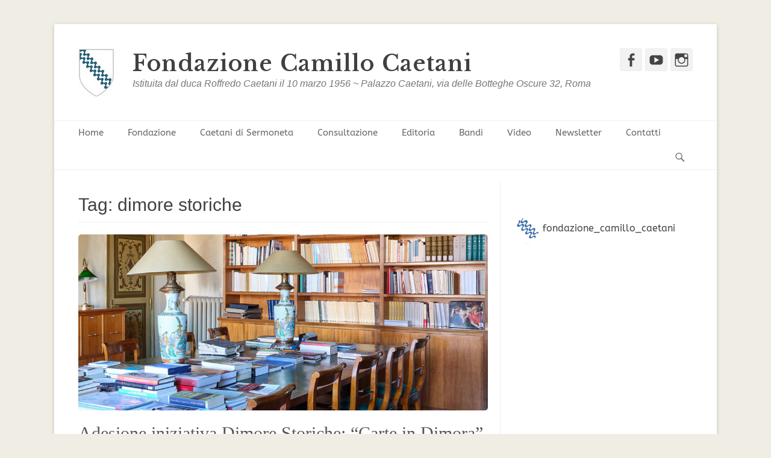

--- FILE ---
content_type: text/html; charset=UTF-8
request_url: https://www.fondazionecamillocaetani.it/tag/dimore-storiche/
body_size: 30239
content:
		<!DOCTYPE html>
		<html lang="it-IT">
		
<head>
		<meta charset="UTF-8">
		<link rel="profile" href="http://gmpg.org/xfn/11">
		<title>dimore storiche &#8211; Fondazione Camillo Caetani</title>
<meta name='robots' content='max-image-preview:large' />
<script id="cookieyes" type="text/javascript" src="https://cdn-cookieyes.com/client_data/650864bd2613c2d7886fd05b/script.js"></script><script type="text/javascript">
/* <![CDATA[ */
window.koko_analytics = {"url":"https:\/\/www.fondazionecamillocaetani.it\/wp-admin\/admin-ajax.php?action=koko_analytics_collect","site_url":"https:\/\/www.fondazionecamillocaetani.it","post_id":0,"path":"\/tag\/dimore-storiche\/","method":"cookie","use_cookie":true};
/* ]]> */
</script>
<meta name="viewport" content="width=device-width, initial-scale=1, minimum-scale=1"><link href='https://fonts.gstatic.com' crossorigin rel='preconnect' />
		<!-- This site uses the Google Analytics by MonsterInsights plugin v9.11.1 - Using Analytics tracking - https://www.monsterinsights.com/ -->
							<script src="//www.googletagmanager.com/gtag/js?id=G-5L3M4FBNFH"  data-cfasync="false" data-wpfc-render="false" type="text/javascript" async></script>
			<script data-cfasync="false" data-wpfc-render="false" type="text/javascript">
				var mi_version = '9.11.1';
				var mi_track_user = true;
				var mi_no_track_reason = '';
								var MonsterInsightsDefaultLocations = {"page_location":"https:\/\/www.fondazionecamillocaetani.it\/tag\/dimore-storiche\/"};
								if ( typeof MonsterInsightsPrivacyGuardFilter === 'function' ) {
					var MonsterInsightsLocations = (typeof MonsterInsightsExcludeQuery === 'object') ? MonsterInsightsPrivacyGuardFilter( MonsterInsightsExcludeQuery ) : MonsterInsightsPrivacyGuardFilter( MonsterInsightsDefaultLocations );
				} else {
					var MonsterInsightsLocations = (typeof MonsterInsightsExcludeQuery === 'object') ? MonsterInsightsExcludeQuery : MonsterInsightsDefaultLocations;
				}

								var disableStrs = [
										'ga-disable-G-5L3M4FBNFH',
									];

				/* Function to detect opted out users */
				function __gtagTrackerIsOptedOut() {
					for (var index = 0; index < disableStrs.length; index++) {
						if (document.cookie.indexOf(disableStrs[index] + '=true') > -1) {
							return true;
						}
					}

					return false;
				}

				/* Disable tracking if the opt-out cookie exists. */
				if (__gtagTrackerIsOptedOut()) {
					for (var index = 0; index < disableStrs.length; index++) {
						window[disableStrs[index]] = true;
					}
				}

				/* Opt-out function */
				function __gtagTrackerOptout() {
					for (var index = 0; index < disableStrs.length; index++) {
						document.cookie = disableStrs[index] + '=true; expires=Thu, 31 Dec 2099 23:59:59 UTC; path=/';
						window[disableStrs[index]] = true;
					}
				}

				if ('undefined' === typeof gaOptout) {
					function gaOptout() {
						__gtagTrackerOptout();
					}
				}
								window.dataLayer = window.dataLayer || [];

				window.MonsterInsightsDualTracker = {
					helpers: {},
					trackers: {},
				};
				if (mi_track_user) {
					function __gtagDataLayer() {
						dataLayer.push(arguments);
					}

					function __gtagTracker(type, name, parameters) {
						if (!parameters) {
							parameters = {};
						}

						if (parameters.send_to) {
							__gtagDataLayer.apply(null, arguments);
							return;
						}

						if (type === 'event') {
														parameters.send_to = monsterinsights_frontend.v4_id;
							var hookName = name;
							if (typeof parameters['event_category'] !== 'undefined') {
								hookName = parameters['event_category'] + ':' + name;
							}

							if (typeof MonsterInsightsDualTracker.trackers[hookName] !== 'undefined') {
								MonsterInsightsDualTracker.trackers[hookName](parameters);
							} else {
								__gtagDataLayer('event', name, parameters);
							}
							
						} else {
							__gtagDataLayer.apply(null, arguments);
						}
					}

					__gtagTracker('js', new Date());
					__gtagTracker('set', {
						'developer_id.dZGIzZG': true,
											});
					if ( MonsterInsightsLocations.page_location ) {
						__gtagTracker('set', MonsterInsightsLocations);
					}
										__gtagTracker('config', 'G-5L3M4FBNFH', {"forceSSL":"true","link_attribution":"true"} );
										window.gtag = __gtagTracker;										(function () {
						/* https://developers.google.com/analytics/devguides/collection/analyticsjs/ */
						/* ga and __gaTracker compatibility shim. */
						var noopfn = function () {
							return null;
						};
						var newtracker = function () {
							return new Tracker();
						};
						var Tracker = function () {
							return null;
						};
						var p = Tracker.prototype;
						p.get = noopfn;
						p.set = noopfn;
						p.send = function () {
							var args = Array.prototype.slice.call(arguments);
							args.unshift('send');
							__gaTracker.apply(null, args);
						};
						var __gaTracker = function () {
							var len = arguments.length;
							if (len === 0) {
								return;
							}
							var f = arguments[len - 1];
							if (typeof f !== 'object' || f === null || typeof f.hitCallback !== 'function') {
								if ('send' === arguments[0]) {
									var hitConverted, hitObject = false, action;
									if ('event' === arguments[1]) {
										if ('undefined' !== typeof arguments[3]) {
											hitObject = {
												'eventAction': arguments[3],
												'eventCategory': arguments[2],
												'eventLabel': arguments[4],
												'value': arguments[5] ? arguments[5] : 1,
											}
										}
									}
									if ('pageview' === arguments[1]) {
										if ('undefined' !== typeof arguments[2]) {
											hitObject = {
												'eventAction': 'page_view',
												'page_path': arguments[2],
											}
										}
									}
									if (typeof arguments[2] === 'object') {
										hitObject = arguments[2];
									}
									if (typeof arguments[5] === 'object') {
										Object.assign(hitObject, arguments[5]);
									}
									if ('undefined' !== typeof arguments[1].hitType) {
										hitObject = arguments[1];
										if ('pageview' === hitObject.hitType) {
											hitObject.eventAction = 'page_view';
										}
									}
									if (hitObject) {
										action = 'timing' === arguments[1].hitType ? 'timing_complete' : hitObject.eventAction;
										hitConverted = mapArgs(hitObject);
										__gtagTracker('event', action, hitConverted);
									}
								}
								return;
							}

							function mapArgs(args) {
								var arg, hit = {};
								var gaMap = {
									'eventCategory': 'event_category',
									'eventAction': 'event_action',
									'eventLabel': 'event_label',
									'eventValue': 'event_value',
									'nonInteraction': 'non_interaction',
									'timingCategory': 'event_category',
									'timingVar': 'name',
									'timingValue': 'value',
									'timingLabel': 'event_label',
									'page': 'page_path',
									'location': 'page_location',
									'title': 'page_title',
									'referrer' : 'page_referrer',
								};
								for (arg in args) {
																		if (!(!args.hasOwnProperty(arg) || !gaMap.hasOwnProperty(arg))) {
										hit[gaMap[arg]] = args[arg];
									} else {
										hit[arg] = args[arg];
									}
								}
								return hit;
							}

							try {
								f.hitCallback();
							} catch (ex) {
							}
						};
						__gaTracker.create = newtracker;
						__gaTracker.getByName = newtracker;
						__gaTracker.getAll = function () {
							return [];
						};
						__gaTracker.remove = noopfn;
						__gaTracker.loaded = true;
						window['__gaTracker'] = __gaTracker;
					})();
									} else {
										console.log("");
					(function () {
						function __gtagTracker() {
							return null;
						}

						window['__gtagTracker'] = __gtagTracker;
						window['gtag'] = __gtagTracker;
					})();
									}
			</script>
							<!-- / Google Analytics by MonsterInsights -->
		<style id='wp-img-auto-sizes-contain-inline-css' type='text/css'>
img:is([sizes=auto i],[sizes^="auto," i]){contain-intrinsic-size:3000px 1500px}
/*# sourceURL=wp-img-auto-sizes-contain-inline-css */
</style>
<link rel='stylesheet' id='sbi_styles-css' href='https://www.fondazionecamillocaetani.it/wp-content/plugins/instagram-feed/css/sbi-styles.min.css' type='text/css' media='all' />
<link rel='stylesheet' id='sby_common_styles-css' href='https://www.fondazionecamillocaetani.it/wp-content/plugins/feeds-for-youtube/public/build/css/sb-youtube-common.css' type='text/css' media='all' />
<link rel='stylesheet' id='sby_styles-css' href='https://www.fondazionecamillocaetani.it/wp-content/plugins/feeds-for-youtube/public/build/css/sb-youtube-free.css' type='text/css' media='all' />
<style id='wp-block-library-inline-css' type='text/css'>
:root{--wp-block-synced-color:#7a00df;--wp-block-synced-color--rgb:122,0,223;--wp-bound-block-color:var(--wp-block-synced-color);--wp-editor-canvas-background:#ddd;--wp-admin-theme-color:#007cba;--wp-admin-theme-color--rgb:0,124,186;--wp-admin-theme-color-darker-10:#006ba1;--wp-admin-theme-color-darker-10--rgb:0,107,160.5;--wp-admin-theme-color-darker-20:#005a87;--wp-admin-theme-color-darker-20--rgb:0,90,135;--wp-admin-border-width-focus:2px}@media (min-resolution:192dpi){:root{--wp-admin-border-width-focus:1.5px}}.wp-element-button{cursor:pointer}:root .has-very-light-gray-background-color{background-color:#eee}:root .has-very-dark-gray-background-color{background-color:#313131}:root .has-very-light-gray-color{color:#eee}:root .has-very-dark-gray-color{color:#313131}:root .has-vivid-green-cyan-to-vivid-cyan-blue-gradient-background{background:linear-gradient(135deg,#00d084,#0693e3)}:root .has-purple-crush-gradient-background{background:linear-gradient(135deg,#34e2e4,#4721fb 50%,#ab1dfe)}:root .has-hazy-dawn-gradient-background{background:linear-gradient(135deg,#faaca8,#dad0ec)}:root .has-subdued-olive-gradient-background{background:linear-gradient(135deg,#fafae1,#67a671)}:root .has-atomic-cream-gradient-background{background:linear-gradient(135deg,#fdd79a,#004a59)}:root .has-nightshade-gradient-background{background:linear-gradient(135deg,#330968,#31cdcf)}:root .has-midnight-gradient-background{background:linear-gradient(135deg,#020381,#2874fc)}:root{--wp--preset--font-size--normal:16px;--wp--preset--font-size--huge:42px}.has-regular-font-size{font-size:1em}.has-larger-font-size{font-size:2.625em}.has-normal-font-size{font-size:var(--wp--preset--font-size--normal)}.has-huge-font-size{font-size:var(--wp--preset--font-size--huge)}.has-text-align-center{text-align:center}.has-text-align-left{text-align:left}.has-text-align-right{text-align:right}.has-fit-text{white-space:nowrap!important}#end-resizable-editor-section{display:none}.aligncenter{clear:both}.items-justified-left{justify-content:flex-start}.items-justified-center{justify-content:center}.items-justified-right{justify-content:flex-end}.items-justified-space-between{justify-content:space-between}.screen-reader-text{border:0;clip-path:inset(50%);height:1px;margin:-1px;overflow:hidden;padding:0;position:absolute;width:1px;word-wrap:normal!important}.screen-reader-text:focus{background-color:#ddd;clip-path:none;color:#444;display:block;font-size:1em;height:auto;left:5px;line-height:normal;padding:15px 23px 14px;text-decoration:none;top:5px;width:auto;z-index:100000}html :where(.has-border-color){border-style:solid}html :where([style*=border-top-color]){border-top-style:solid}html :where([style*=border-right-color]){border-right-style:solid}html :where([style*=border-bottom-color]){border-bottom-style:solid}html :where([style*=border-left-color]){border-left-style:solid}html :where([style*=border-width]){border-style:solid}html :where([style*=border-top-width]){border-top-style:solid}html :where([style*=border-right-width]){border-right-style:solid}html :where([style*=border-bottom-width]){border-bottom-style:solid}html :where([style*=border-left-width]){border-left-style:solid}html :where(img[class*=wp-image-]){height:auto;max-width:100%}:where(figure){margin:0 0 1em}html :where(.is-position-sticky){--wp-admin--admin-bar--position-offset:var(--wp-admin--admin-bar--height,0px)}@media screen and (max-width:600px){html :where(.is-position-sticky){--wp-admin--admin-bar--position-offset:0px}}
/*# sourceURL=/wp-includes/css/dist/block-library/common.min.css */
</style>
<style id='classic-theme-styles-inline-css' type='text/css'>
/*! This file is auto-generated */
.wp-block-button__link{color:#fff;background-color:#32373c;border-radius:9999px;box-shadow:none;text-decoration:none;padding:calc(.667em + 2px) calc(1.333em + 2px);font-size:1.125em}.wp-block-file__button{background:#32373c;color:#fff;text-decoration:none}
/*# sourceURL=/wp-includes/css/classic-themes.min.css */
</style>
<link rel='stylesheet' id='contact-form-7-css' href='https://www.fondazionecamillocaetani.it/wp-content/plugins/contact-form-7/includes/css/styles.css' type='text/css' media='all' />
<link rel='stylesheet' id='catchbase-web-font-css' href='//fonts.googleapis.com/css?family=Libre+Baskerville%3A300%2C300italic%2Cregular%2Citalic%2C600%2C600italic&#038;subset=latin' type='text/css' media='all' />
<link rel='stylesheet' id='catchbase-style-css' href='https://www.fondazionecamillocaetani.it/wp-content/themes/catch-base-pro/style.css' type='text/css' media='all' />
<link rel='stylesheet' id='genericons-css' href='https://www.fondazionecamillocaetani.it/wp-content/themes/catch-base-pro/css/genericons/genericons.css' type='text/css' media='all' />
<link rel='stylesheet' id='catchbase-responsive-css' href='https://www.fondazionecamillocaetani.it/wp-content/themes/catch-base-pro/css/responsive.css' type='text/css' media='all' />
<link rel='stylesheet' id='jquery-sidr-css' href='https://www.fondazionecamillocaetani.it/wp-content/themes/catch-base-pro/css/jquery.sidr.light.min.css' type='text/css' media='all' />
<link rel='stylesheet' id='wp-pagenavi-css' href='https://www.fondazionecamillocaetani.it/wp-content/plugins/wp-pagenavi/pagenavi-css.css' type='text/css' media='all' />
<link rel='stylesheet' id='flick-css' href='https://www.fondazionecamillocaetani.it/wp-content/plugins/mailchimp/assets/css/flick/flick.css' type='text/css' media='all' />
<link rel='stylesheet' id='mailchimp_sf_main_css-css' href='https://www.fondazionecamillocaetani.it/wp-content/plugins/mailchimp/assets/css/frontend.css' type='text/css' media='all' />
<link rel='stylesheet' id='heateor_sss_frontend_css-css' href='https://www.fondazionecamillocaetani.it/wp-content/plugins/sassy-social-share/public/css/sassy-social-share-public.css' type='text/css' media='all' />
<style id='heateor_sss_frontend_css-inline-css' type='text/css'>
.heateor_sss_button_instagram span.heateor_sss_svg,a.heateor_sss_instagram span.heateor_sss_svg{background:radial-gradient(circle at 30% 107%,#fdf497 0,#fdf497 5%,#fd5949 45%,#d6249f 60%,#285aeb 90%)}.heateor_sss_horizontal_sharing .heateor_sss_svg,.heateor_sss_standard_follow_icons_container .heateor_sss_svg{color:#fff;border-width:0px;border-style:solid;border-color:transparent}.heateor_sss_horizontal_sharing .heateorSssTCBackground{color:#666}.heateor_sss_horizontal_sharing span.heateor_sss_svg:hover,.heateor_sss_standard_follow_icons_container span.heateor_sss_svg:hover{border-color:transparent;}.heateor_sss_vertical_sharing span.heateor_sss_svg,.heateor_sss_floating_follow_icons_container span.heateor_sss_svg{color:#fff;border-width:0px;border-style:solid;border-color:transparent;}.heateor_sss_vertical_sharing .heateorSssTCBackground{color:#666;}.heateor_sss_vertical_sharing span.heateor_sss_svg:hover,.heateor_sss_floating_follow_icons_container span.heateor_sss_svg:hover{border-color:transparent;}@media screen and (max-width:783px) {.heateor_sss_vertical_sharing{display:none!important}}
/*# sourceURL=heateor_sss_frontend_css-inline-css */
</style>
<link rel='stylesheet' id='dashicons-css' href='https://www.fondazionecamillocaetani.it/wp-includes/css/dashicons.min.css' type='text/css' media='all' />
<link rel='stylesheet' id='elementor-frontend-css' href='https://www.fondazionecamillocaetani.it/wp-content/plugins/elementor/assets/css/frontend.min.css' type='text/css' media='all' />
<link rel='stylesheet' id='eael-general-css' href='https://www.fondazionecamillocaetani.it/wp-content/plugins/essential-addons-for-elementor-lite/assets/front-end/css/view/general.min.css' type='text/css' media='all' />
<link rel='stylesheet' id='bdt-uikit-css' href='https://www.fondazionecamillocaetani.it/wp-content/plugins/bdthemes-prime-slider-lite/assets/css/bdt-uikit.css' type='text/css' media='all' />
<link rel='stylesheet' id='prime-slider-site-css' href='https://www.fondazionecamillocaetani.it/wp-content/plugins/bdthemes-prime-slider-lite/assets/css/prime-slider-site.css' type='text/css' media='all' />
<link rel='stylesheet' id='csshero-main-stylesheet-css' href='https://www.fondazionecamillocaetani.it/wp-content/uploads/2026/01/csshero-static-style-catch-base-pro.css' type='text/css' media='all' />
<script type="text/javascript" src="https://www.fondazionecamillocaetani.it/wp-content/plugins/google-analytics-for-wordpress/assets/js/frontend-gtag.min.js" id="monsterinsights-frontend-script-js" async="async" data-wp-strategy="async"></script>
<script data-cfasync="false" data-wpfc-render="false" type="text/javascript" id='monsterinsights-frontend-script-js-extra'>/* <![CDATA[ */
var monsterinsights_frontend = {"js_events_tracking":"true","download_extensions":"doc,pdf,ppt,zip,xls,docx,pptx,xlsx","inbound_paths":"[{\"path\":\"\\\/go\\\/\",\"label\":\"affiliate\"},{\"path\":\"\\\/recommend\\\/\",\"label\":\"affiliate\"}]","home_url":"https:\/\/www.fondazionecamillocaetani.it","hash_tracking":"false","v4_id":"G-5L3M4FBNFH"};/* ]]> */
</script>
<script type="text/javascript" src="https://www.fondazionecamillocaetani.it/wp-includes/js/jquery/jquery.min.js" id="jquery-core-js"></script>
<script type="text/javascript" src="https://www.fondazionecamillocaetani.it/wp-includes/js/jquery/jquery-migrate.min.js" id="jquery-migrate-js"></script>
<script type="text/javascript" src="https://www.fondazionecamillocaetani.it/wp-content/themes/catch-base-pro/js/jquery.sidr.min.js" id="jquery-sidr-js"></script>
<script type="text/javascript" src="https://www.fondazionecamillocaetani.it/wp-content/themes/catch-base-pro/js/catchbase-custom-scripts.min.js" id="catchbase-custom-scripts-js"></script>
<script type="text/javascript" src="https://www.fondazionecamillocaetani.it/wp-content/plugins/bdthemes-prime-slider-lite/assets/js/bdt-uikit.min.js" id="bdt-uikit-js"></script>
<link rel="https://api.w.org/" href="https://www.fondazionecamillocaetani.it/wp-json/" /><link rel="alternate" title="JSON" type="application/json" href="https://www.fondazionecamillocaetani.it/wp-json/wp/v2/tags/202" /><style id="essential-blocks-global-styles">
            :root {
                --eb-global-primary-color: #101828;
--eb-global-secondary-color: #475467;
--eb-global-tertiary-color: #98A2B3;
--eb-global-text-color: #475467;
--eb-global-heading-color: #1D2939;
--eb-global-link-color: #444CE7;
--eb-global-background-color: #F9FAFB;
--eb-global-button-text-color: #FFFFFF;
--eb-global-button-background-color: #101828;
--eb-gradient-primary-color: linear-gradient(90deg, hsla(259, 84%, 78%, 1) 0%, hsla(206, 67%, 75%, 1) 100%);
--eb-gradient-secondary-color: linear-gradient(90deg, hsla(18, 76%, 85%, 1) 0%, hsla(203, 69%, 84%, 1) 100%);
--eb-gradient-tertiary-color: linear-gradient(90deg, hsla(248, 21%, 15%, 1) 0%, hsla(250, 14%, 61%, 1) 100%);
--eb-gradient-background-color: linear-gradient(90deg, rgb(250, 250, 250) 0%, rgb(233, 233, 233) 49%, rgb(244, 243, 243) 100%);

                --eb-tablet-breakpoint: 1024px;
--eb-mobile-breakpoint: 767px;

            }
            
            
        </style><meta name="generator" content="Elementor 3.34.2; features: e_font_icon_svg, additional_custom_breakpoints; settings: css_print_method-internal, google_font-enabled, font_display-auto">
			<style>
				.e-con.e-parent:nth-of-type(n+4):not(.e-lazyloaded):not(.e-no-lazyload),
				.e-con.e-parent:nth-of-type(n+4):not(.e-lazyloaded):not(.e-no-lazyload) * {
					background-image: none !important;
				}
				@media screen and (max-height: 1024px) {
					.e-con.e-parent:nth-of-type(n+3):not(.e-lazyloaded):not(.e-no-lazyload),
					.e-con.e-parent:nth-of-type(n+3):not(.e-lazyloaded):not(.e-no-lazyload) * {
						background-image: none !important;
					}
				}
				@media screen and (max-height: 640px) {
					.e-con.e-parent:nth-of-type(n+2):not(.e-lazyloaded):not(.e-no-lazyload),
					.e-con.e-parent:nth-of-type(n+2):not(.e-lazyloaded):not(.e-no-lazyload) * {
						background-image: none !important;
					}
				}
			</style>
			<link rel="icon" href="https://www.fondazionecamillocaetani.it/wp-content/uploads/2021/10/cropped-icona500-32x32.jpg" sizes="32x32" />
<link rel="icon" href="https://www.fondazionecamillocaetani.it/wp-content/uploads/2021/10/cropped-icona500-192x192.jpg" sizes="192x192" />
<link rel="apple-touch-icon" href="https://www.fondazionecamillocaetani.it/wp-content/uploads/2021/10/cropped-icona500-180x180.jpg" />
<meta name="msapplication-TileImage" content="https://www.fondazionecamillocaetani.it/wp-content/uploads/2021/10/cropped-icona500-270x270.jpg" />
<!-- Fondazione Camillo Caetani inline CSS Styles -->
<style type="text/css" media="screen">
.site-title a, .site-description { color: #404040; }
a { color: #376e84; }
.site-title a:hover { color: #345da6; }
#main .entry-title a:hover { color: #3e6c8a; }
#main .entry-meta a { color: #3e6c8a; }
.sidebar-primary .widget-wrap a, .sidebar-secondary .widget-wrap a { color: #404040; }
#site-generator { background-color: #376e84; color: #ffffff; }
#site-generator a { color: #ffffff; }
#supplementary { background-color: #f2f2f2; }
#supplementary .widget-wrap a { color: #ffffff; }
#promotion-message { background-color: #36687f; color: #ffffff;  }
#promotion-message a { color: #ffffff; }
#promotion-message .right a { background-color: #ffffff; color: #ffffff; }
#promotion-message .right a:hover { background-color: #ffffff; color: #ffffff; }
#feature-slider .entry-container a { color: #376e84; }
#featured-content .entry-title, #featured-content .entry-title a { color: #dd8500; }
#featured-content { color: #ffffff; }
#featured-content a { color: #376e84; }
.nav-footer { background-color: #ffffff; }
.nav-footer ul.menu a { color: #666666; }
.nav-footer ul.menu li:hover > a, .nav-footer ul.menu a:focus, .nav-footer ul.menu .current-menu-item > a, .nav-footer ul.menu .current-menu-ancestor > a, .nav-footer ul.menu .current_page_item > a, .nav-footer ul.menu .current_page_ancestor > a { background-color: #ffffff; color: #376e84; }
.nav-footer ul.menu .sub-menu a, .nav-footer ul.menu .children a { background-color: #ffffff; color: #666666; }
body, button, input, select, textarea { font-family: Arial, Helvetica, sans-serif; }
.site-title { font-family: "Libre Baskerville",serif; }
.site-description { font-family: Arial, Helvetica, sans-serif; }
.page-title, #main .entry-container .entry-title, #featured-content .entry-title { font-family: Arial, Helvetica, sans-serif; }
#main .entry-container, #featured-content { font-family: Arial, Helvetica, sans-serif; }
h1, h2, h3, h4, h5, h6 { font-family: Arial, Helvetica, sans-serif; }
.widget_catchbase_social_icons .genericon { font-size:25px; }
</style>
	<!-- Fonts Plugin CSS - https://fontsplugin.com/ -->
	<style>
		/* Cached: January 23, 2026 at 3:46am */
/* latin-ext */
@font-face {
  font-family: 'ABeeZee';
  font-style: italic;
  font-weight: 400;
  font-display: swap;
  src: url(https://fonts.gstatic.com/s/abeezee/v23/esDT31xSG-6AGleN2tCUnJ8DKpE.woff2) format('woff2');
  unicode-range: U+0100-02BA, U+02BD-02C5, U+02C7-02CC, U+02CE-02D7, U+02DD-02FF, U+0304, U+0308, U+0329, U+1D00-1DBF, U+1E00-1E9F, U+1EF2-1EFF, U+2020, U+20A0-20AB, U+20AD-20C0, U+2113, U+2C60-2C7F, U+A720-A7FF;
}
/* latin */
@font-face {
  font-family: 'ABeeZee';
  font-style: italic;
  font-weight: 400;
  font-display: swap;
  src: url(https://fonts.gstatic.com/s/abeezee/v23/esDT31xSG-6AGleN2tCUkp8D.woff2) format('woff2');
  unicode-range: U+0000-00FF, U+0131, U+0152-0153, U+02BB-02BC, U+02C6, U+02DA, U+02DC, U+0304, U+0308, U+0329, U+2000-206F, U+20AC, U+2122, U+2191, U+2193, U+2212, U+2215, U+FEFF, U+FFFD;
}
/* latin-ext */
@font-face {
  font-family: 'ABeeZee';
  font-style: normal;
  font-weight: 400;
  font-display: swap;
  src: url(https://fonts.gstatic.com/s/abeezee/v23/esDR31xSG-6AGleN2tukkIcH.woff2) format('woff2');
  unicode-range: U+0100-02BA, U+02BD-02C5, U+02C7-02CC, U+02CE-02D7, U+02DD-02FF, U+0304, U+0308, U+0329, U+1D00-1DBF, U+1E00-1E9F, U+1EF2-1EFF, U+2020, U+20A0-20AB, U+20AD-20C0, U+2113, U+2C60-2C7F, U+A720-A7FF;
}
/* latin */
@font-face {
  font-family: 'ABeeZee';
  font-style: normal;
  font-weight: 400;
  font-display: swap;
  src: url(https://fonts.gstatic.com/s/abeezee/v23/esDR31xSG-6AGleN2tWkkA.woff2) format('woff2');
  unicode-range: U+0000-00FF, U+0131, U+0152-0153, U+02BB-02BC, U+02C6, U+02DA, U+02DC, U+0304, U+0308, U+0329, U+2000-206F, U+20AC, U+2122, U+2191, U+2193, U+2212, U+2215, U+FEFF, U+FFFD;
}

:root {
--font-base: ABeeZee;
}
body, #content, .entry-content, .post-content, .page-content, .post-excerpt, .entry-summary, .entry-excerpt, .widget-area, .widget, .sidebar, #sidebar, footer, .footer, #footer, .site-footer {
font-family: "ABeeZee";
 }
	</style>
	<!-- Fonts Plugin CSS -->
	</head>

<body class="archive tag tag-dimore-storiche tag-202 wp-custom-logo wp-embed-responsive wp-theme-catch-base-pro two-columns content-left excerpt-featured-image mobile-menu-one elementor-default elementor-kit-2630">
		<div id="page" class="hfeed site">
				<header id="masthead" role="banner">
    		<div class="wrapper">
		
    <div id="mobile-header-left-menu" class="mobile-menu-anchor primary-menu">
        <a href="#mobile-header-left-nav" id="header-left-menu" class="genericon genericon-menu">
            <span class="mobile-menu-text">Menu</span>
        </a>
    </div><!-- #mobile-header-menu -->

    <div id="site-branding" class="logo-left">
				<div id="site-logo"><a href="https://www.fondazionecamillocaetani.it/" class="custom-logo-link" rel="home"><img width="80" height="80" src="https://www.fondazionecamillocaetani.it/wp-content/uploads/2026/01/cropped-80.jpg" class="custom-logo" alt="Fondazione Camillo Caetani" decoding="async" srcset="https://www.fondazionecamillocaetani.it/wp-content/uploads/2026/01/cropped-80.jpg 80w, https://www.fondazionecamillocaetani.it/wp-content/uploads/2026/01/cropped-80-45x45.jpg 45w" sizes="(max-width: 80px) 100vw, 80px" /></a></div><!-- #site-logo --><div id="site-header"><p class="site-title"><a href="https://www.fondazionecamillocaetani.it/">Fondazione Camillo Caetani</a></p><p class="site-description">Istituita dal duca Roffredo Caetani il 10 marzo 1956 ~ Palazzo Caetani, via delle Botteghe Oscure 32, Roma</p></div><!-- #site-header --></div><!-- #site-branding-->

<aside class="sidebar sidebar-header-right widget-area">
						<section class="widget widget_catchbase_social_icons" id="header-right-social-icons">
				<div class="widget-wrap">
					<a class="genericon_parent genericon genericon-facebook-alt" target="_blank" title="Facebook" href="https://www.facebook.com/Fondazione-Camillo-Caetani-103277885232659"><span class="screen-reader-text">Facebook</span> </a><a class="genericon_parent genericon genericon-youtube" target="_blank" title="YouTube" href="https://www.youtube.com/channel/UCYva3ugA2IXiOepO-ewlwOg/featured"><span class="screen-reader-text">YouTube</span> </a><a class="genericon_parent genericon genericon-instagram" target="_blank" title="Instagram" href="https://www.instagram.com/fondazione_camillo_caetani/"><span class="screen-reader-text">Instagram</span> </a>				</div><!-- .widget-wrap -->
			</section><!-- #header-right-social-icons -->
		</aside><!-- .sidebar .header-sidebar .widget-area -->

			</div><!-- .wrapper -->
		</header><!-- #masthead -->
		<!-- Disable Header Image -->    	<nav class="nav-primary search-enabled" role="navigation">
            <div class="wrapper">
                <h3 class="assistive-text">Primary Menu</h3>
                <div class="screen-reader-text skip-link"><a href="#content" title="Skip to content">Skip to content</a></div>
                <ul id="menu-menu-caetani" class="menu catchbase-nav-menu"><li id="menu-item-1233" class="menu-item menu-item-type-custom menu-item-object-custom menu-item-home menu-item-1233"><a href="http://www.fondazionecamillocaetani.it/">Home</a></li>
<li id="menu-item-1393" class="menu-item menu-item-type-custom menu-item-object-custom menu-item-has-children menu-item-1393"><a>Fondazione</a>
<ul class="sub-menu">
	<li id="menu-item-1399" class="menu-item menu-item-type-post_type menu-item-object-page menu-item-1399"><a href="https://www.fondazionecamillocaetani.it/nascita-di-un-istituzione/">Nascita di un’istituzione</a></li>
	<li id="menu-item-1302" class="menu-item menu-item-type-custom menu-item-object-custom menu-item-has-children menu-item-1302"><a>Sede</a>
	<ul class="sub-menu">
		<li id="menu-item-72" class="menu-item menu-item-type-post_type menu-item-object-page menu-item-72"><a href="https://www.fondazionecamillocaetani.it/il-palazzo/">Palazzo Caetani</a></li>
		<li id="menu-item-1303" class="menu-item menu-item-type-post_type menu-item-object-page menu-item-1303"><a href="https://www.fondazionecamillocaetani.it/il-piano-nobile/">Piano Nobile</a></li>
	</ul>
</li>
	<li id="menu-item-76" class="menu-item menu-item-type-post_type menu-item-object-page menu-item-76"><a href="https://www.fondazionecamillocaetani.it/atto-istitutivo-e-statuto-vigente/">Atto istitutivo e statuto vigente</a></li>
	<li id="menu-item-78" class="menu-item menu-item-type-post_type menu-item-object-page menu-item-78"><a href="https://www.fondazionecamillocaetani.it/la-storia/">Organigramma</a></li>
	<li id="menu-item-2330" class="menu-item menu-item-type-post_type menu-item-object-page menu-item-2330"><a href="https://www.fondazionecamillocaetani.it/amministrazione-trasparente/">Amministrazione trasparente</a></li>
	<li id="menu-item-2935" class="menu-item menu-item-type-post_type menu-item-object-page menu-item-2935"><a href="https://www.fondazionecamillocaetani.it/convenzioni-attive/">Convenzioni</a></li>
	<li id="menu-item-329" class="menu-item menu-item-type-post_type menu-item-object-page menu-item-329"><a href="https://www.fondazionecamillocaetani.it/la-fondazione/borse-di-studio/">Borse di studio</a></li>
	<li id="menu-item-2508" class="menu-item menu-item-type-post_type menu-item-object-page menu-item-2508"><a href="https://www.fondazionecamillocaetani.it/siti-amici/">Siti amici</a></li>
</ul>
</li>
<li id="menu-item-1231" class="menu-item menu-item-type-post_type menu-item-object-page menu-item-has-children menu-item-1231"><a href="https://www.fondazionecamillocaetani.it/caetani-di-sermoneta/">Caetani di Sermoneta</a>
<ul class="sub-menu">
	<li id="menu-item-5143" class="menu-item menu-item-type-post_type menu-item-object-page menu-item-5143"><a href="https://www.fondazionecamillocaetani.it/ada-bootle-wilbraham-caetani/">Ada Bootle-Wilbraham Caetani</a></li>
	<li id="menu-item-4963" class="menu-item menu-item-type-post_type menu-item-object-page menu-item-4963"><a href="https://www.fondazionecamillocaetani.it/ersilia-caetani-lovatelli/">Ersilia Caetani Lovatelli</a></li>
	<li id="menu-item-2370" class="menu-item menu-item-type-post_type menu-item-object-page menu-item-2370"><a href="https://www.fondazionecamillocaetani.it/volumi-di-gelasio/">Gelasio Caetani</a></li>
	<li id="menu-item-5011" class="menu-item menu-item-type-post_type menu-item-object-page menu-item-5011"><a href="https://www.fondazionecamillocaetani.it/giovannella-caetani-grenier/">Giovannella Caetani Grenier</a></li>
	<li id="menu-item-4998" class="menu-item menu-item-type-post_type menu-item-object-page menu-item-4998"><a href="https://www.fondazionecamillocaetani.it/leone-caetani-2/">Leone Caetani</a></li>
	<li id="menu-item-5128" class="menu-item menu-item-type-post_type menu-item-object-page menu-item-5128"><a href="https://www.fondazionecamillocaetani.it/livio-caetani/">Livio Caetani</a></li>
	<li id="menu-item-5150" class="menu-item menu-item-type-post_type menu-item-object-page menu-item-5150"><a href="https://www.fondazionecamillocaetani.it/michelangelo-iii-caetani/">Michelangelo III Caetani</a></li>
	<li id="menu-item-5164" class="menu-item menu-item-type-post_type menu-item-object-page menu-item-5164"><a href="https://www.fondazionecamillocaetani.it/onorato-caetani/">Onorato Caetani</a></li>
	<li id="menu-item-4508" class="menu-item menu-item-type-post_type menu-item-object-page menu-item-4508"><a href="https://www.fondazionecamillocaetani.it/roffredo-caetani/">Roffredo Caetani</a></li>
	<li id="menu-item-5137" class="menu-item menu-item-type-post_type menu-item-object-page menu-item-5137"><a href="https://www.fondazionecamillocaetani.it/sveva-caetani/">Sveva Caetani</a></li>
	<li id="menu-item-5182" class="menu-item menu-item-type-post_type menu-item-object-page menu-item-5182"><a href="https://www.fondazionecamillocaetani.it/vittoria-colonna-caetani/">Vittoria Colonna Caetani</a></li>
</ul>
</li>
<li id="menu-item-1277" class="menu-item menu-item-type-custom menu-item-object-custom menu-item-has-children menu-item-1277"><a>Consultazione</a>
<ul class="sub-menu">
	<li id="menu-item-4933" class="menu-item menu-item-type-post_type menu-item-object-page menu-item-4933"><a href="https://www.fondazionecamillocaetani.it/archivi-in-fondazione-camillo-caetani/">Archivio</a></li>
	<li id="menu-item-174" class="menu-item menu-item-type-post_type menu-item-object-page menu-item-174"><a href="https://www.fondazionecamillocaetani.it/biblioteca/">Biblioteca</a></li>
	<li id="menu-item-2371" class="menu-item menu-item-type-custom menu-item-object-custom menu-item-has-children menu-item-2371"><a>Scaffali digitali</a>
	<ul class="sub-menu">
		<li id="menu-item-1723" class="menu-item menu-item-type-post_type menu-item-object-page menu-item-1723"><a href="https://www.fondazionecamillocaetani.it/altri-volumi/">Articoli e volumi</a></li>
		<li id="menu-item-5536" class="menu-item menu-item-type-post_type menu-item-object-page menu-item-5536"><a href="https://www.fondazionecamillocaetani.it/estratti/">Estratti</a></li>
		<li id="menu-item-2094" class="menu-item menu-item-type-post_type menu-item-object-page menu-item-2094"><a href="https://www.fondazionecamillocaetani.it/tesi-di-laurea/">Tesi di laurea e dottorati</a></li>
	</ul>
</li>
</ul>
</li>
<li id="menu-item-2409" class="menu-item menu-item-type-custom menu-item-object-custom menu-item-has-children menu-item-2409"><a>Editoria</a>
<ul class="sub-menu">
	<li id="menu-item-2408" class="menu-item menu-item-type-post_type menu-item-object-page menu-item-2408"><a href="https://www.fondazionecamillocaetani.it/archivio-caetani/">Archivio Caetani. Studi e documenti</a></li>
	<li id="menu-item-2410" class="menu-item menu-item-type-post_type menu-item-object-page menu-item-2410"><a href="https://www.fondazionecamillocaetani.it/arte-archeologia-e-storia-urbana/">Arte, archeologia e storia urbana</a></li>
	<li id="menu-item-2412" class="menu-item menu-item-type-post_type menu-item-object-page menu-item-2412"><a href="https://www.fondazionecamillocaetani.it/palazzo-caetani-bollettino-della-fondazione-camillo-caetani/">Palazzo Caetani. Bollettino della Fondazione Camillo Caetani</a></li>
	<li id="menu-item-2418" class="menu-item menu-item-type-post_type menu-item-object-page menu-item-2418"><a href="https://www.fondazionecamillocaetani.it/fuori-collana/">Fuori collana</a></li>
	<li id="menu-item-2414" class="menu-item menu-item-type-post_type menu-item-object-page menu-item-2414"><a href="https://www.fondazionecamillocaetani.it/atti-e-rendiconti/">Atti e rendiconti</a></li>
	<li id="menu-item-2411" class="menu-item menu-item-type-post_type menu-item-object-page menu-item-2411"><a href="https://www.fondazionecamillocaetani.it/studi-e-documenti-darchivio/">Studi e documenti d’archivio</a></li>
	<li id="menu-item-2424" class="menu-item menu-item-type-post_type menu-item-object-page menu-item-2424"><a href="https://www.fondazionecamillocaetani.it/quaderni-della-fondazione-camillo-caetani/">Quaderni Fondazione Camillo Caetani</a></li>
</ul>
</li>
<li id="menu-item-5364" class="menu-item menu-item-type-post_type menu-item-object-page menu-item-has-children menu-item-5364"><a href="https://www.fondazionecamillocaetani.it/bandi-2026/">Bandi</a>
<ul class="sub-menu">
	<li id="menu-item-5499" class="menu-item menu-item-type-post_type menu-item-object-page menu-item-5499"><a href="https://www.fondazionecamillocaetani.it/commissioni-valutatrici-bando-per-borse-di-studio-2026/">Commissioni valutatrici bando per borse di studio 2026/28</a></li>
	<li id="menu-item-5563" class="menu-item menu-item-type-post_type menu-item-object-page menu-item-has-children menu-item-5563"><a href="https://www.fondazionecamillocaetani.it/risultati-valutazione-titoli-e-prodotti-della-ricerca-storia-dellarte/">Risultati valutazione titoli e prodotti di ricerca – Storia dell’arte</a>
	<ul class="sub-menu">
		<li id="menu-item-5594" class="menu-item menu-item-type-post_type menu-item-object-page menu-item-5594"><a href="https://www.fondazionecamillocaetani.it/risultati-valutazione-orali-storia-dellarte/">Risultati valutazione orali – storia dell’arte</a></li>
	</ul>
</li>
	<li id="menu-item-5576" class="menu-item menu-item-type-post_type menu-item-object-page menu-item-has-children menu-item-5576"><a href="https://www.fondazionecamillocaetani.it/risultati-valutazione-titoli-e-prodotti-di-ricerca-critica-e-storia-letteraria/">Risultati valutazione titoli e prodotti di ricerca – critica e storia letteraria</a>
	<ul class="sub-menu">
		<li id="menu-item-5648" class="menu-item menu-item-type-post_type menu-item-object-page menu-item-5648"><a href="https://www.fondazionecamillocaetani.it/graduatoria-definitiva-borsa-di-studio-in-critica-e-storia-letteraria/">Graduatoria definitiva borsa di studio in Critica e Storia Letteraria</a></li>
	</ul>
</li>
	<li id="menu-item-5655" class="menu-item menu-item-type-post_type menu-item-object-page menu-item-has-children menu-item-5655"><a href="https://www.fondazionecamillocaetani.it/risultati-valutazione-titoli-e-prodotti-di-ricerca-storia/">Risultati valutazione titoli e prodotti di ricerca – Storia</a>
	<ul class="sub-menu">
		<li id="menu-item-5683" class="menu-item menu-item-type-post_type menu-item-object-page menu-item-5683"><a href="https://www.fondazionecamillocaetani.it/graduatoria-definitiva-borsa-di-studio-in-storia/">Graduatoria definitiva borsa di studio in Storia</a></li>
	</ul>
</li>
</ul>
</li>
<li id="menu-item-4086" class="menu-item menu-item-type-post_type menu-item-object-page menu-item-4086"><a href="https://www.fondazionecamillocaetani.it/arte-letteratura-storia-a-palazzo-caetani-video/">Video</a></li>
<li id="menu-item-3285" class="menu-item menu-item-type-custom menu-item-object-custom menu-item-3285"><a href="https://www.fondazionecamillocaetani.it/newsletter/">Newsletter</a></li>
<li id="menu-item-1244" class="menu-item menu-item-type-post_type menu-item-object-page menu-item-1244"><a href="https://www.fondazionecamillocaetani.it/contatti-2/">Contatti</a></li>
</ul>                        <div id="search-toggle" class="genericon">
                            <a class="screen-reader-text" href="#search-container">Search</a>
                        </div>

                        <div id="search-container" class="displaynone">
                            
<form role="search" method="get" class="search-form" action="https://www.fondazionecamillocaetani.it/">
	<label>
		<span class="screen-reader-text">Search for:</span>
		<input type="search" class="search-field" placeholder="Cerca" value="" name="s" title="Search for:">
	</label>
	<input type="submit" class="search-submit" value="Search">
</form>
                        </div>
                                	</div><!-- .wrapper -->
        </nav><!-- .nav-primary -->
        		<div id="content" class="site-content">
			<div class="wrapper">
	
	<section id="primary" class="content-area">

		<main id="main" class="site-main" role="main">

		
			<header class="page-header">
				<h1 class="page-title">Tag: <span>dimore storiche</span></h1>			</header><!-- .page-header -->

						
				
<article id="post-3488" class="post-3488 post type-post status-publish format-standard has-post-thumbnail hentry category-eventi tag-carte-in-dimora tag-dimore-storiche excerpt-featured-image">
	<div class="archive-post-wrap">
					<figure class="featured-image">
				<a rel="bookmark" href="https://www.fondazionecamillocaetani.it/adesione-iniziativa-dimore-storiche-carte-in-dimora/">
					<img fetchpriority="high" width="780" height="334" src="https://www.fondazionecamillocaetani.it/wp-content/uploads/2019/04/slider_2.jpg" class="attachment-catchbase-featured size-catchbase-featured wp-post-image" alt="" decoding="async" srcset="https://www.fondazionecamillocaetani.it/wp-content/uploads/2019/04/slider_2.jpg 1200w, https://www.fondazionecamillocaetani.it/wp-content/uploads/2019/04/slider_2-150x64.jpg 150w, https://www.fondazionecamillocaetani.it/wp-content/uploads/2019/04/slider_2-300x129.jpg 300w, https://www.fondazionecamillocaetani.it/wp-content/uploads/2019/04/slider_2-768x329.jpg 768w, https://www.fondazionecamillocaetani.it/wp-content/uploads/2019/04/slider_2-1024x439.jpg 1024w, https://www.fondazionecamillocaetani.it/wp-content/uploads/2019/04/slider_2-376x160.jpg 376w" sizes="(max-width: 780px) 100vw, 780px" />				</a>
			</figure>
		
		<div class="entry-container">
			<header class="entry-header">
				<h2 class="entry-title"><a href="https://www.fondazionecamillocaetani.it/adesione-iniziativa-dimore-storiche-carte-in-dimora/" rel="bookmark">Adesione iniziativa Dimore Storiche: &#8220;Carte in Dimora&#8221;</a></h2>

				
					<p class="entry-meta"><span class="posted-on"><span class="screen-reader-text">Posted on</span><a href="https://www.fondazionecamillocaetani.it/adesione-iniziativa-dimore-storiche-carte-in-dimora/" rel="bookmark"><time class="entry-date published" datetime="2023-09-27T14:21:21+02:00">27 Settembre 2023</time><time class="updated" datetime="2023-09-27T14:22:07+02:00">27 Settembre 2023</time></a></span></p><!-- .entry-meta -->
							</header><!-- .entry-header -->

							<div class="entry-summary">
					<p> <a class="more-link" href="https://www.fondazionecamillocaetani.it/adesione-iniziativa-dimore-storiche-carte-in-dimora/"></a></p>
				</div><!-- .entry-summary -->
			
			<footer class="entry-footer">
				<p class="entry-meta"><span class="cat-links"><span class="screen-reader-text">Categories</span><a href="https://www.fondazionecamillocaetani.it/category/eventi/" rel="category tag">Eventi</a></span><span class="tags-links"><span class="screen-reader-text">Tags</span><a href="https://www.fondazionecamillocaetani.it/tag/carte-in-dimora/" rel="tag">carte in dimora</a>, <a href="https://www.fondazionecamillocaetani.it/tag/dimore-storiche/" rel="tag">dimore storiche</a></span></p><!-- .entry-meta -->			</footer><!-- .entry-footer -->
		</div><!-- .entry-container -->
	</div><!-- .archive-post-wrap -->
</article><!-- #post -->
			
					
		</main><!-- #main -->
	</section><!-- #primary -->


	<aside class="sidebar sidebar-primary widget-area" role="complementary">
		<section id="block-31" class="widget widget_block"><div class="widget-wrap"><p>
<div id="sb_instagram"  class="sbi sbi_mob_col_1 sbi_tab_col_2 sbi_col_3 sbi_width_resp" style="padding-bottom: 2px;"	 data-feedid="*1"  data-res="auto" data-cols="3" data-colsmobile="1" data-colstablet="2" data-num="18" data-nummobile="18" data-item-padding="1"	 data-shortcode-atts="{&quot;feed&quot;:&quot;1&quot;,&quot;cachetime&quot;:720}"  data-postid="3488" data-locatornonce="7f5f56f551" data-imageaspectratio="1:1" data-sbi-flags="favorLocal,gdpr">
	<div class="sb_instagram_header "   >
	<a class="sbi_header_link" target="_blank"
	   rel="nofollow noopener" href="https://www.instagram.com/fondazione_camillo_caetani/" title="@fondazione_camillo_caetani">
		<div class="sbi_header_text sbi_no_bio">
			<div class="sbi_header_img"  data-avatar-url="https://scontent-ams2-1.cdninstagram.com/v/t51.82787-19/582229289_18056059727640464_188876061151922019_n.jpg?stp=dst-jpg_s206x206_tt6&amp;_nc_cat=106&amp;ccb=7-5&amp;_nc_sid=bf7eb4&amp;efg=eyJ2ZW5jb2RlX3RhZyI6InByb2ZpbGVfcGljLnd3dy41NjAuQzMifQ%3D%3D&amp;_nc_ohc=UA5dzhb9vGcQ7kNvwGRHSsp&amp;_nc_oc=Adm8H0pWrBhLw-YFwz890hmF-3kH28LYJ4EiVCd03sbOYN8UO0Peb9RpfW0hW9rAvk0&amp;_nc_zt=24&amp;_nc_ht=scontent-ams2-1.cdninstagram.com&amp;edm=AP4hL3IEAAAA&amp;_nc_gid=U5PiBW7z3lA0zzukU77Z4A&amp;_nc_tpa=Q5bMBQFk-mGqx7soL4PthFb1cIzV24Olf1GfpKMXc9toCZgZTy_uFvihkYEH2YjvaAmVvI3joCTU9a8C9g&amp;oh=00_AfppFWgewqixrhmfBjaSr-bx_UP5U_Gq7jFPZU0oyM_f0Q&amp;oe=6978D1CD">
									<div class="sbi_header_img_hover"  ><svg class="sbi_new_logo fa-instagram fa-w-14" aria-hidden="true" data-fa-processed="" aria-label="Instagram" data-prefix="fab" data-icon="instagram" role="img" viewBox="0 0 448 512">
                    <path fill="currentColor" d="M224.1 141c-63.6 0-114.9 51.3-114.9 114.9s51.3 114.9 114.9 114.9S339 319.5 339 255.9 287.7 141 224.1 141zm0 189.6c-41.1 0-74.7-33.5-74.7-74.7s33.5-74.7 74.7-74.7 74.7 33.5 74.7 74.7-33.6 74.7-74.7 74.7zm146.4-194.3c0 14.9-12 26.8-26.8 26.8-14.9 0-26.8-12-26.8-26.8s12-26.8 26.8-26.8 26.8 12 26.8 26.8zm76.1 27.2c-1.7-35.9-9.9-67.7-36.2-93.9-26.2-26.2-58-34.4-93.9-36.2-37-2.1-147.9-2.1-184.9 0-35.8 1.7-67.6 9.9-93.9 36.1s-34.4 58-36.2 93.9c-2.1 37-2.1 147.9 0 184.9 1.7 35.9 9.9 67.7 36.2 93.9s58 34.4 93.9 36.2c37 2.1 147.9 2.1 184.9 0 35.9-1.7 67.7-9.9 93.9-36.2 26.2-26.2 34.4-58 36.2-93.9 2.1-37 2.1-147.8 0-184.8zM398.8 388c-7.8 19.6-22.9 34.7-42.6 42.6-29.5 11.7-99.5 9-132.1 9s-102.7 2.6-132.1-9c-19.6-7.8-34.7-22.9-42.6-42.6-11.7-29.5-9-99.5-9-132.1s-2.6-102.7 9-132.1c7.8-19.6 22.9-34.7 42.6-42.6 29.5-11.7 99.5-9 132.1-9s102.7-2.6 132.1 9c19.6 7.8 34.7 22.9 42.6 42.6 11.7 29.5 9 99.5 9 132.1s2.7 102.7-9 132.1z"></path>
                </svg></div>
					<img decoding="async"  src="https://www.fondazionecamillocaetani.it/wp-content/uploads/sb-instagram-feed-images/fondazione_camillo_caetani.webp" alt="" width="50" height="50">
				
							</div>

			<div class="sbi_feedtheme_header_text">
				<h3>fondazione_camillo_caetani</h3>
							</div>
		</div>
	</a>
</div>

	<div id="sbi_images"  style="gap: 2px;">
		<div class="sbi_item sbi_type_carousel sbi_new sbi_transition"
	id="sbi_18089265797100649" data-date="1768899316">
	<div class="sbi_photo_wrap">
		<a class="sbi_photo" href="https://www.instagram.com/p/DTuf7nXjLio/" target="_blank" rel="noopener nofollow"
			data-full-res="https://scontent-ams2-1.cdninstagram.com/v/t51.82787-15/619763922_18062684084640464_8997429745649381270_n.jpg?stp=dst-jpg_e35_tt6&#038;_nc_cat=104&#038;ccb=7-5&#038;_nc_sid=18de74&#038;efg=eyJlZmdfdGFnIjoiQ0FST1VTRUxfSVRFTS5iZXN0X2ltYWdlX3VybGdlbi5DMyJ9&#038;_nc_ohc=U6FlKG1UPy4Q7kNvwFlP3aX&#038;_nc_oc=AdnFmwdTX2xarFlJ3ezkZWAuDPY7iqwmwbpb5c6vPUziDrP4SvtjWuZsXIAb0PA73Eo&#038;_nc_zt=23&#038;_nc_ht=scontent-ams2-1.cdninstagram.com&#038;edm=ANo9K5cEAAAA&#038;_nc_gid=DXQlu0ZVn3ClmaLryZXs5g&#038;oh=00_AfpqG9x8BZjGq9uMAnKwg-iAq4QL4RtN3-1R5UEjetED3Q&#038;oe=6978E186"
			data-img-src-set="{&quot;d&quot;:&quot;https:\/\/scontent-ams2-1.cdninstagram.com\/v\/t51.82787-15\/619763922_18062684084640464_8997429745649381270_n.jpg?stp=dst-jpg_e35_tt6&amp;_nc_cat=104&amp;ccb=7-5&amp;_nc_sid=18de74&amp;efg=eyJlZmdfdGFnIjoiQ0FST1VTRUxfSVRFTS5iZXN0X2ltYWdlX3VybGdlbi5DMyJ9&amp;_nc_ohc=U6FlKG1UPy4Q7kNvwFlP3aX&amp;_nc_oc=AdnFmwdTX2xarFlJ3ezkZWAuDPY7iqwmwbpb5c6vPUziDrP4SvtjWuZsXIAb0PA73Eo&amp;_nc_zt=23&amp;_nc_ht=scontent-ams2-1.cdninstagram.com&amp;edm=ANo9K5cEAAAA&amp;_nc_gid=DXQlu0ZVn3ClmaLryZXs5g&amp;oh=00_AfpqG9x8BZjGq9uMAnKwg-iAq4QL4RtN3-1R5UEjetED3Q&amp;oe=6978E186&quot;,&quot;150&quot;:&quot;https:\/\/scontent-ams2-1.cdninstagram.com\/v\/t51.82787-15\/619763922_18062684084640464_8997429745649381270_n.jpg?stp=dst-jpg_e35_tt6&amp;_nc_cat=104&amp;ccb=7-5&amp;_nc_sid=18de74&amp;efg=eyJlZmdfdGFnIjoiQ0FST1VTRUxfSVRFTS5iZXN0X2ltYWdlX3VybGdlbi5DMyJ9&amp;_nc_ohc=U6FlKG1UPy4Q7kNvwFlP3aX&amp;_nc_oc=AdnFmwdTX2xarFlJ3ezkZWAuDPY7iqwmwbpb5c6vPUziDrP4SvtjWuZsXIAb0PA73Eo&amp;_nc_zt=23&amp;_nc_ht=scontent-ams2-1.cdninstagram.com&amp;edm=ANo9K5cEAAAA&amp;_nc_gid=DXQlu0ZVn3ClmaLryZXs5g&amp;oh=00_AfpqG9x8BZjGq9uMAnKwg-iAq4QL4RtN3-1R5UEjetED3Q&amp;oe=6978E186&quot;,&quot;320&quot;:&quot;https:\/\/scontent-ams2-1.cdninstagram.com\/v\/t51.82787-15\/619763922_18062684084640464_8997429745649381270_n.jpg?stp=dst-jpg_e35_tt6&amp;_nc_cat=104&amp;ccb=7-5&amp;_nc_sid=18de74&amp;efg=eyJlZmdfdGFnIjoiQ0FST1VTRUxfSVRFTS5iZXN0X2ltYWdlX3VybGdlbi5DMyJ9&amp;_nc_ohc=U6FlKG1UPy4Q7kNvwFlP3aX&amp;_nc_oc=AdnFmwdTX2xarFlJ3ezkZWAuDPY7iqwmwbpb5c6vPUziDrP4SvtjWuZsXIAb0PA73Eo&amp;_nc_zt=23&amp;_nc_ht=scontent-ams2-1.cdninstagram.com&amp;edm=ANo9K5cEAAAA&amp;_nc_gid=DXQlu0ZVn3ClmaLryZXs5g&amp;oh=00_AfpqG9x8BZjGq9uMAnKwg-iAq4QL4RtN3-1R5UEjetED3Q&amp;oe=6978E186&quot;,&quot;640&quot;:&quot;https:\/\/scontent-ams2-1.cdninstagram.com\/v\/t51.82787-15\/619763922_18062684084640464_8997429745649381270_n.jpg?stp=dst-jpg_e35_tt6&amp;_nc_cat=104&amp;ccb=7-5&amp;_nc_sid=18de74&amp;efg=eyJlZmdfdGFnIjoiQ0FST1VTRUxfSVRFTS5iZXN0X2ltYWdlX3VybGdlbi5DMyJ9&amp;_nc_ohc=U6FlKG1UPy4Q7kNvwFlP3aX&amp;_nc_oc=AdnFmwdTX2xarFlJ3ezkZWAuDPY7iqwmwbpb5c6vPUziDrP4SvtjWuZsXIAb0PA73Eo&amp;_nc_zt=23&amp;_nc_ht=scontent-ams2-1.cdninstagram.com&amp;edm=ANo9K5cEAAAA&amp;_nc_gid=DXQlu0ZVn3ClmaLryZXs5g&amp;oh=00_AfpqG9x8BZjGq9uMAnKwg-iAq4QL4RtN3-1R5UEjetED3Q&amp;oe=6978E186&quot;}">
			<span class="sbi-screenreader">Siamo lieti di invitarvi al convegno “Anno Jubilae</span>
			<svg class="svg-inline--fa fa-clone fa-w-16 sbi_lightbox_carousel_icon" aria-hidden="true" aria-label="Clone" data-fa-proƒcessed="" data-prefix="far" data-icon="clone" role="img" xmlns="http://www.w3.org/2000/svg" viewBox="0 0 512 512">
                    <path fill="currentColor" d="M464 0H144c-26.51 0-48 21.49-48 48v48H48c-26.51 0-48 21.49-48 48v320c0 26.51 21.49 48 48 48h320c26.51 0 48-21.49 48-48v-48h48c26.51 0 48-21.49 48-48V48c0-26.51-21.49-48-48-48zM362 464H54a6 6 0 0 1-6-6V150a6 6 0 0 1 6-6h42v224c0 26.51 21.49 48 48 48h224v42a6 6 0 0 1-6 6zm96-96H150a6 6 0 0 1-6-6V54a6 6 0 0 1 6-6h308a6 6 0 0 1 6 6v308a6 6 0 0 1-6 6z"></path>
                </svg>						<img decoding="async" src="https://www.fondazionecamillocaetani.it/wp-content/plugins/instagram-feed/img/placeholder.png" alt="Siamo lieti di invitarvi al convegno “Anno Jubilaei”, a cura di Mario Bevilacqua, Marco Coppolaro, Giulia Daniele e Letizia Tedeschi, che si terrà presso la Sapienza Università di Roma, Facoltà di Lettere e Filosofia, Aula di Archeologia il giorno 21 gennaio e presso la Fondazione Camillo Caetani in via delle Botteghe Oscure n° 32 nei giorni 22 e 23 gennaio. 
Il convegno affronterà varie tematiche legate all’occasione del Giubileo letto e interpretato in chiave storica attraverso diverse luci e prospettive.

#fondazionecamillocaetani 
#viadellebottegheoscure
#annojubilaei" aria-hidden="true">
		</a>
	</div>
</div><div class="sbi_item sbi_type_video sbi_new sbi_transition"
	id="sbi_18103333885674089" data-date="1764956937">
	<div class="sbi_photo_wrap">
		<a class="sbi_photo" href="https://www.instagram.com/reel/DR5AYlVjLq2/" target="_blank" rel="noopener nofollow"
			data-full-res="https://scontent-ams2-1.cdninstagram.com/v/t51.71878-15/591165278_831639523077178_5638601374219041903_n.jpg?stp=dst-jpg_e35_tt6&#038;_nc_cat=107&#038;ccb=7-5&#038;_nc_sid=18de74&#038;efg=eyJlZmdfdGFnIjoiQ0xJUFMuYmVzdF9pbWFnZV91cmxnZW4uQzMifQ%3D%3D&#038;_nc_ohc=Q0yspSZI7LMQ7kNvwHhFmXN&#038;_nc_oc=Adk8AQfK73ymdJvkpfcwfDnZE9DOwRfMFf2ceyTqQbEgtQnOwYbUKUGgORB6x5eB1H8&#038;_nc_zt=23&#038;_nc_ht=scontent-ams2-1.cdninstagram.com&#038;edm=ANo9K5cEAAAA&#038;_nc_gid=DXQlu0ZVn3ClmaLryZXs5g&#038;oh=00_AfrONIZO87-i-v7rpMYWsKIJTyWsH0BqpNM3EWxqCckvHw&#038;oe=6978DF4F"
			data-img-src-set="{&quot;d&quot;:&quot;https:\/\/scontent-ams2-1.cdninstagram.com\/v\/t51.71878-15\/591165278_831639523077178_5638601374219041903_n.jpg?stp=dst-jpg_e35_tt6&amp;_nc_cat=107&amp;ccb=7-5&amp;_nc_sid=18de74&amp;efg=eyJlZmdfdGFnIjoiQ0xJUFMuYmVzdF9pbWFnZV91cmxnZW4uQzMifQ%3D%3D&amp;_nc_ohc=Q0yspSZI7LMQ7kNvwHhFmXN&amp;_nc_oc=Adk8AQfK73ymdJvkpfcwfDnZE9DOwRfMFf2ceyTqQbEgtQnOwYbUKUGgORB6x5eB1H8&amp;_nc_zt=23&amp;_nc_ht=scontent-ams2-1.cdninstagram.com&amp;edm=ANo9K5cEAAAA&amp;_nc_gid=DXQlu0ZVn3ClmaLryZXs5g&amp;oh=00_AfrONIZO87-i-v7rpMYWsKIJTyWsH0BqpNM3EWxqCckvHw&amp;oe=6978DF4F&quot;,&quot;150&quot;:&quot;https:\/\/scontent-ams2-1.cdninstagram.com\/v\/t51.71878-15\/591165278_831639523077178_5638601374219041903_n.jpg?stp=dst-jpg_e35_tt6&amp;_nc_cat=107&amp;ccb=7-5&amp;_nc_sid=18de74&amp;efg=eyJlZmdfdGFnIjoiQ0xJUFMuYmVzdF9pbWFnZV91cmxnZW4uQzMifQ%3D%3D&amp;_nc_ohc=Q0yspSZI7LMQ7kNvwHhFmXN&amp;_nc_oc=Adk8AQfK73ymdJvkpfcwfDnZE9DOwRfMFf2ceyTqQbEgtQnOwYbUKUGgORB6x5eB1H8&amp;_nc_zt=23&amp;_nc_ht=scontent-ams2-1.cdninstagram.com&amp;edm=ANo9K5cEAAAA&amp;_nc_gid=DXQlu0ZVn3ClmaLryZXs5g&amp;oh=00_AfrONIZO87-i-v7rpMYWsKIJTyWsH0BqpNM3EWxqCckvHw&amp;oe=6978DF4F&quot;,&quot;320&quot;:&quot;https:\/\/scontent-ams2-1.cdninstagram.com\/v\/t51.71878-15\/591165278_831639523077178_5638601374219041903_n.jpg?stp=dst-jpg_e35_tt6&amp;_nc_cat=107&amp;ccb=7-5&amp;_nc_sid=18de74&amp;efg=eyJlZmdfdGFnIjoiQ0xJUFMuYmVzdF9pbWFnZV91cmxnZW4uQzMifQ%3D%3D&amp;_nc_ohc=Q0yspSZI7LMQ7kNvwHhFmXN&amp;_nc_oc=Adk8AQfK73ymdJvkpfcwfDnZE9DOwRfMFf2ceyTqQbEgtQnOwYbUKUGgORB6x5eB1H8&amp;_nc_zt=23&amp;_nc_ht=scontent-ams2-1.cdninstagram.com&amp;edm=ANo9K5cEAAAA&amp;_nc_gid=DXQlu0ZVn3ClmaLryZXs5g&amp;oh=00_AfrONIZO87-i-v7rpMYWsKIJTyWsH0BqpNM3EWxqCckvHw&amp;oe=6978DF4F&quot;,&quot;640&quot;:&quot;https:\/\/scontent-ams2-1.cdninstagram.com\/v\/t51.71878-15\/591165278_831639523077178_5638601374219041903_n.jpg?stp=dst-jpg_e35_tt6&amp;_nc_cat=107&amp;ccb=7-5&amp;_nc_sid=18de74&amp;efg=eyJlZmdfdGFnIjoiQ0xJUFMuYmVzdF9pbWFnZV91cmxnZW4uQzMifQ%3D%3D&amp;_nc_ohc=Q0yspSZI7LMQ7kNvwHhFmXN&amp;_nc_oc=Adk8AQfK73ymdJvkpfcwfDnZE9DOwRfMFf2ceyTqQbEgtQnOwYbUKUGgORB6x5eB1H8&amp;_nc_zt=23&amp;_nc_ht=scontent-ams2-1.cdninstagram.com&amp;edm=ANo9K5cEAAAA&amp;_nc_gid=DXQlu0ZVn3ClmaLryZXs5g&amp;oh=00_AfrONIZO87-i-v7rpMYWsKIJTyWsH0BqpNM3EWxqCckvHw&amp;oe=6978DF4F&quot;}">
			<span class="sbi-screenreader">Presentato questa sera presso la sala dell’economi</span>
						<svg style="color: rgba(255,255,255,1)" class="svg-inline--fa fa-play fa-w-14 sbi_playbtn" aria-label="Play" aria-hidden="true" data-fa-processed="" data-prefix="fa" data-icon="play" role="presentation" xmlns="http://www.w3.org/2000/svg" viewBox="0 0 448 512"><path fill="currentColor" d="M424.4 214.7L72.4 6.6C43.8-10.3 0 6.1 0 47.9V464c0 37.5 40.7 60.1 72.4 41.3l352-208c31.4-18.5 31.5-64.1 0-82.6z"></path></svg>			<img decoding="async" src="https://www.fondazionecamillocaetani.it/wp-content/plugins/instagram-feed/img/placeholder.png" alt="Presentato questa sera presso la sala dell’economico di palazzo Caetani il libro di Maria Teresa Caciorgna “la mensa di Clemente VII antipapa a Fondi, con l’edizione del registro coquina” ( settembre  1378 - aprile 1379 ) #convegni" aria-hidden="true">
		</a>
	</div>
</div><div class="sbi_item sbi_type_carousel sbi_new sbi_transition"
	id="sbi_18145861630444498" data-date="1764779500">
	<div class="sbi_photo_wrap">
		<a class="sbi_photo" href="https://www.instagram.com/p/DRzuAarDLhl/" target="_blank" rel="noopener nofollow"
			data-full-res="https://scontent-ams2-1.cdninstagram.com/v/t51.82787-15/588926294_18057671594640464_3280719740941350653_n.jpg?stp=dst-jpg_e35_tt6&#038;_nc_cat=104&#038;ccb=7-5&#038;_nc_sid=18de74&#038;efg=eyJlZmdfdGFnIjoiQ0FST1VTRUxfSVRFTS5iZXN0X2ltYWdlX3VybGdlbi5DMyJ9&#038;_nc_ohc=jrbuhZQ7bKQQ7kNvwE85mT0&#038;_nc_oc=Adlly863tr4YjfwC1Wr-cN7BwmYJWFyjNuH0xx4XpaUwB6Hd8Na15XoZP-Z9zk6Xkc8&#038;_nc_zt=23&#038;_nc_ht=scontent-ams2-1.cdninstagram.com&#038;edm=ANo9K5cEAAAA&#038;_nc_gid=DXQlu0ZVn3ClmaLryZXs5g&#038;oh=00_Afp_p_CeFg1toE5rKl922zK0DBRfgyXee2AplSu-lIq8Uw&#038;oe=6978F3BD"
			data-img-src-set="{&quot;d&quot;:&quot;https:\/\/scontent-ams2-1.cdninstagram.com\/v\/t51.82787-15\/588926294_18057671594640464_3280719740941350653_n.jpg?stp=dst-jpg_e35_tt6&amp;_nc_cat=104&amp;ccb=7-5&amp;_nc_sid=18de74&amp;efg=eyJlZmdfdGFnIjoiQ0FST1VTRUxfSVRFTS5iZXN0X2ltYWdlX3VybGdlbi5DMyJ9&amp;_nc_ohc=jrbuhZQ7bKQQ7kNvwE85mT0&amp;_nc_oc=Adlly863tr4YjfwC1Wr-cN7BwmYJWFyjNuH0xx4XpaUwB6Hd8Na15XoZP-Z9zk6Xkc8&amp;_nc_zt=23&amp;_nc_ht=scontent-ams2-1.cdninstagram.com&amp;edm=ANo9K5cEAAAA&amp;_nc_gid=DXQlu0ZVn3ClmaLryZXs5g&amp;oh=00_Afp_p_CeFg1toE5rKl922zK0DBRfgyXee2AplSu-lIq8Uw&amp;oe=6978F3BD&quot;,&quot;150&quot;:&quot;https:\/\/scontent-ams2-1.cdninstagram.com\/v\/t51.82787-15\/588926294_18057671594640464_3280719740941350653_n.jpg?stp=dst-jpg_e35_tt6&amp;_nc_cat=104&amp;ccb=7-5&amp;_nc_sid=18de74&amp;efg=eyJlZmdfdGFnIjoiQ0FST1VTRUxfSVRFTS5iZXN0X2ltYWdlX3VybGdlbi5DMyJ9&amp;_nc_ohc=jrbuhZQ7bKQQ7kNvwE85mT0&amp;_nc_oc=Adlly863tr4YjfwC1Wr-cN7BwmYJWFyjNuH0xx4XpaUwB6Hd8Na15XoZP-Z9zk6Xkc8&amp;_nc_zt=23&amp;_nc_ht=scontent-ams2-1.cdninstagram.com&amp;edm=ANo9K5cEAAAA&amp;_nc_gid=DXQlu0ZVn3ClmaLryZXs5g&amp;oh=00_Afp_p_CeFg1toE5rKl922zK0DBRfgyXee2AplSu-lIq8Uw&amp;oe=6978F3BD&quot;,&quot;320&quot;:&quot;https:\/\/scontent-ams2-1.cdninstagram.com\/v\/t51.82787-15\/588926294_18057671594640464_3280719740941350653_n.jpg?stp=dst-jpg_e35_tt6&amp;_nc_cat=104&amp;ccb=7-5&amp;_nc_sid=18de74&amp;efg=eyJlZmdfdGFnIjoiQ0FST1VTRUxfSVRFTS5iZXN0X2ltYWdlX3VybGdlbi5DMyJ9&amp;_nc_ohc=jrbuhZQ7bKQQ7kNvwE85mT0&amp;_nc_oc=Adlly863tr4YjfwC1Wr-cN7BwmYJWFyjNuH0xx4XpaUwB6Hd8Na15XoZP-Z9zk6Xkc8&amp;_nc_zt=23&amp;_nc_ht=scontent-ams2-1.cdninstagram.com&amp;edm=ANo9K5cEAAAA&amp;_nc_gid=DXQlu0ZVn3ClmaLryZXs5g&amp;oh=00_Afp_p_CeFg1toE5rKl922zK0DBRfgyXee2AplSu-lIq8Uw&amp;oe=6978F3BD&quot;,&quot;640&quot;:&quot;https:\/\/scontent-ams2-1.cdninstagram.com\/v\/t51.82787-15\/588926294_18057671594640464_3280719740941350653_n.jpg?stp=dst-jpg_e35_tt6&amp;_nc_cat=104&amp;ccb=7-5&amp;_nc_sid=18de74&amp;efg=eyJlZmdfdGFnIjoiQ0FST1VTRUxfSVRFTS5iZXN0X2ltYWdlX3VybGdlbi5DMyJ9&amp;_nc_ohc=jrbuhZQ7bKQQ7kNvwE85mT0&amp;_nc_oc=Adlly863tr4YjfwC1Wr-cN7BwmYJWFyjNuH0xx4XpaUwB6Hd8Na15XoZP-Z9zk6Xkc8&amp;_nc_zt=23&amp;_nc_ht=scontent-ams2-1.cdninstagram.com&amp;edm=ANo9K5cEAAAA&amp;_nc_gid=DXQlu0ZVn3ClmaLryZXs5g&amp;oh=00_Afp_p_CeFg1toE5rKl922zK0DBRfgyXee2AplSu-lIq8Uw&amp;oe=6978F3BD&quot;}">
			<span class="sbi-screenreader">Visita guidata all’archivio della Fondazione Camil</span>
			<svg class="svg-inline--fa fa-clone fa-w-16 sbi_lightbox_carousel_icon" aria-hidden="true" aria-label="Clone" data-fa-proƒcessed="" data-prefix="far" data-icon="clone" role="img" xmlns="http://www.w3.org/2000/svg" viewBox="0 0 512 512">
                    <path fill="currentColor" d="M464 0H144c-26.51 0-48 21.49-48 48v48H48c-26.51 0-48 21.49-48 48v320c0 26.51 21.49 48 48 48h320c26.51 0 48-21.49 48-48v-48h48c26.51 0 48-21.49 48-48V48c0-26.51-21.49-48-48-48zM362 464H54a6 6 0 0 1-6-6V150a6 6 0 0 1 6-6h42v224c0 26.51 21.49 48 48 48h224v42a6 6 0 0 1-6 6zm96-96H150a6 6 0 0 1-6-6V54a6 6 0 0 1 6-6h308a6 6 0 0 1 6 6v308a6 6 0 0 1-6 6z"></path>
                </svg>						<img decoding="async" src="https://www.fondazionecamillocaetani.it/wp-content/plugins/instagram-feed/img/placeholder.png" alt="Visita guidata all’archivio della Fondazione Camillo Caetani al termine del convegno sui “salotti romani tra il 1870 d il 1914” #archivio #visiteguidate #fondazionecamillocaetani" aria-hidden="true">
		</a>
	</div>
</div><div class="sbi_item sbi_type_image sbi_new sbi_transition"
	id="sbi_17865642114514825" data-date="1764759721">
	<div class="sbi_photo_wrap">
		<a class="sbi_photo" href="https://www.instagram.com/p/DRzIR50jOG8/" target="_blank" rel="noopener nofollow"
			data-full-res="https://scontent-ams2-1.cdninstagram.com/v/t51.82787-15/591026966_18057638351640464_1386666579316498236_n.jpg?stp=dst-jpg_e35_tt6&#038;_nc_cat=111&#038;ccb=7-5&#038;_nc_sid=18de74&#038;efg=eyJlZmdfdGFnIjoiRkVFRC5iZXN0X2ltYWdlX3VybGdlbi5DMyJ9&#038;_nc_ohc=cOa89-AElvIQ7kNvwEC4DKv&#038;_nc_oc=AdlyKhoy6xyCPFTHFvBhty3Htzm4DUNXr8fahGVWDVOoF-L2kbUIsu9RHiF7ItIvQjU&#038;_nc_zt=23&#038;_nc_ht=scontent-ams2-1.cdninstagram.com&#038;edm=ANo9K5cEAAAA&#038;_nc_gid=DXQlu0ZVn3ClmaLryZXs5g&#038;oh=00_AfpKm1OFste6HJvmab_mjHdDBr2LQjm5Vwq54B6NjSB4cQ&#038;oe=6978DF4D"
			data-img-src-set="{&quot;d&quot;:&quot;https:\/\/scontent-ams2-1.cdninstagram.com\/v\/t51.82787-15\/591026966_18057638351640464_1386666579316498236_n.jpg?stp=dst-jpg_e35_tt6&amp;_nc_cat=111&amp;ccb=7-5&amp;_nc_sid=18de74&amp;efg=eyJlZmdfdGFnIjoiRkVFRC5iZXN0X2ltYWdlX3VybGdlbi5DMyJ9&amp;_nc_ohc=cOa89-AElvIQ7kNvwEC4DKv&amp;_nc_oc=AdlyKhoy6xyCPFTHFvBhty3Htzm4DUNXr8fahGVWDVOoF-L2kbUIsu9RHiF7ItIvQjU&amp;_nc_zt=23&amp;_nc_ht=scontent-ams2-1.cdninstagram.com&amp;edm=ANo9K5cEAAAA&amp;_nc_gid=DXQlu0ZVn3ClmaLryZXs5g&amp;oh=00_AfpKm1OFste6HJvmab_mjHdDBr2LQjm5Vwq54B6NjSB4cQ&amp;oe=6978DF4D&quot;,&quot;150&quot;:&quot;https:\/\/scontent-ams2-1.cdninstagram.com\/v\/t51.82787-15\/591026966_18057638351640464_1386666579316498236_n.jpg?stp=dst-jpg_e35_tt6&amp;_nc_cat=111&amp;ccb=7-5&amp;_nc_sid=18de74&amp;efg=eyJlZmdfdGFnIjoiRkVFRC5iZXN0X2ltYWdlX3VybGdlbi5DMyJ9&amp;_nc_ohc=cOa89-AElvIQ7kNvwEC4DKv&amp;_nc_oc=AdlyKhoy6xyCPFTHFvBhty3Htzm4DUNXr8fahGVWDVOoF-L2kbUIsu9RHiF7ItIvQjU&amp;_nc_zt=23&amp;_nc_ht=scontent-ams2-1.cdninstagram.com&amp;edm=ANo9K5cEAAAA&amp;_nc_gid=DXQlu0ZVn3ClmaLryZXs5g&amp;oh=00_AfpKm1OFste6HJvmab_mjHdDBr2LQjm5Vwq54B6NjSB4cQ&amp;oe=6978DF4D&quot;,&quot;320&quot;:&quot;https:\/\/scontent-ams2-1.cdninstagram.com\/v\/t51.82787-15\/591026966_18057638351640464_1386666579316498236_n.jpg?stp=dst-jpg_e35_tt6&amp;_nc_cat=111&amp;ccb=7-5&amp;_nc_sid=18de74&amp;efg=eyJlZmdfdGFnIjoiRkVFRC5iZXN0X2ltYWdlX3VybGdlbi5DMyJ9&amp;_nc_ohc=cOa89-AElvIQ7kNvwEC4DKv&amp;_nc_oc=AdlyKhoy6xyCPFTHFvBhty3Htzm4DUNXr8fahGVWDVOoF-L2kbUIsu9RHiF7ItIvQjU&amp;_nc_zt=23&amp;_nc_ht=scontent-ams2-1.cdninstagram.com&amp;edm=ANo9K5cEAAAA&amp;_nc_gid=DXQlu0ZVn3ClmaLryZXs5g&amp;oh=00_AfpKm1OFste6HJvmab_mjHdDBr2LQjm5Vwq54B6NjSB4cQ&amp;oe=6978DF4D&quot;,&quot;640&quot;:&quot;https:\/\/scontent-ams2-1.cdninstagram.com\/v\/t51.82787-15\/591026966_18057638351640464_1386666579316498236_n.jpg?stp=dst-jpg_e35_tt6&amp;_nc_cat=111&amp;ccb=7-5&amp;_nc_sid=18de74&amp;efg=eyJlZmdfdGFnIjoiRkVFRC5iZXN0X2ltYWdlX3VybGdlbi5DMyJ9&amp;_nc_ohc=cOa89-AElvIQ7kNvwEC4DKv&amp;_nc_oc=AdlyKhoy6xyCPFTHFvBhty3Htzm4DUNXr8fahGVWDVOoF-L2kbUIsu9RHiF7ItIvQjU&amp;_nc_zt=23&amp;_nc_ht=scontent-ams2-1.cdninstagram.com&amp;edm=ANo9K5cEAAAA&amp;_nc_gid=DXQlu0ZVn3ClmaLryZXs5g&amp;oh=00_AfpKm1OFste6HJvmab_mjHdDBr2LQjm5Vwq54B6NjSB4cQ&amp;oe=6978DF4D&quot;}">
			<span class="sbi-screenreader">In corso oggi 3 Dicembre 2025, presso la sala dell</span>
									<img decoding="async" src="https://www.fondazionecamillocaetani.it/wp-content/plugins/instagram-feed/img/placeholder.png" alt="In corso oggi 3 Dicembre 2025, presso la sala dell’economico dell’archivio conservato presso la Fondazione Camillo Caetani la seconda giornata del convegno “Salotti romani tra il 1870 e il 1914: Ersilia Caetani Locatelli e Giuseppe Primoli”
#caetani #salottiromani #fondazionecamillocaetani" aria-hidden="true">
		</a>
	</div>
</div><div class="sbi_item sbi_type_carousel sbi_new sbi_transition"
	id="sbi_18087674242781854" data-date="1764233999">
	<div class="sbi_photo_wrap">
		<a class="sbi_photo" href="https://www.instagram.com/p/DRjdi9LDNKP/" target="_blank" rel="noopener nofollow"
			data-full-res="https://scontent-ams2-1.cdninstagram.com/v/t51.82787-15/587778780_18057011825640464_6107924532041416438_n.jpg?stp=dst-jpg_e35_tt6&#038;_nc_cat=110&#038;ccb=7-5&#038;_nc_sid=18de74&#038;efg=eyJlZmdfdGFnIjoiQ0FST1VTRUxfSVRFTS5iZXN0X2ltYWdlX3VybGdlbi5DMyJ9&#038;_nc_ohc=C5B9rsyMrV4Q7kNvwHY782T&#038;_nc_oc=AdmhLeHa9l9cvYvFQ9wba5v-Rq1oIcleaKs7fco6Ub_hnAWcMUfnV5L7Owua5nRu54c&#038;_nc_zt=23&#038;_nc_ht=scontent-ams2-1.cdninstagram.com&#038;edm=ANo9K5cEAAAA&#038;_nc_gid=DXQlu0ZVn3ClmaLryZXs5g&#038;oh=00_AfpAYexRHhXuCQxAdLFOlz7KYf5G-wRGI0MeWJza8hRK5Q&#038;oe=6978CBA7"
			data-img-src-set="{&quot;d&quot;:&quot;https:\/\/scontent-ams2-1.cdninstagram.com\/v\/t51.82787-15\/587778780_18057011825640464_6107924532041416438_n.jpg?stp=dst-jpg_e35_tt6&amp;_nc_cat=110&amp;ccb=7-5&amp;_nc_sid=18de74&amp;efg=eyJlZmdfdGFnIjoiQ0FST1VTRUxfSVRFTS5iZXN0X2ltYWdlX3VybGdlbi5DMyJ9&amp;_nc_ohc=C5B9rsyMrV4Q7kNvwHY782T&amp;_nc_oc=AdmhLeHa9l9cvYvFQ9wba5v-Rq1oIcleaKs7fco6Ub_hnAWcMUfnV5L7Owua5nRu54c&amp;_nc_zt=23&amp;_nc_ht=scontent-ams2-1.cdninstagram.com&amp;edm=ANo9K5cEAAAA&amp;_nc_gid=DXQlu0ZVn3ClmaLryZXs5g&amp;oh=00_AfpAYexRHhXuCQxAdLFOlz7KYf5G-wRGI0MeWJza8hRK5Q&amp;oe=6978CBA7&quot;,&quot;150&quot;:&quot;https:\/\/scontent-ams2-1.cdninstagram.com\/v\/t51.82787-15\/587778780_18057011825640464_6107924532041416438_n.jpg?stp=dst-jpg_e35_tt6&amp;_nc_cat=110&amp;ccb=7-5&amp;_nc_sid=18de74&amp;efg=eyJlZmdfdGFnIjoiQ0FST1VTRUxfSVRFTS5iZXN0X2ltYWdlX3VybGdlbi5DMyJ9&amp;_nc_ohc=C5B9rsyMrV4Q7kNvwHY782T&amp;_nc_oc=AdmhLeHa9l9cvYvFQ9wba5v-Rq1oIcleaKs7fco6Ub_hnAWcMUfnV5L7Owua5nRu54c&amp;_nc_zt=23&amp;_nc_ht=scontent-ams2-1.cdninstagram.com&amp;edm=ANo9K5cEAAAA&amp;_nc_gid=DXQlu0ZVn3ClmaLryZXs5g&amp;oh=00_AfpAYexRHhXuCQxAdLFOlz7KYf5G-wRGI0MeWJza8hRK5Q&amp;oe=6978CBA7&quot;,&quot;320&quot;:&quot;https:\/\/scontent-ams2-1.cdninstagram.com\/v\/t51.82787-15\/587778780_18057011825640464_6107924532041416438_n.jpg?stp=dst-jpg_e35_tt6&amp;_nc_cat=110&amp;ccb=7-5&amp;_nc_sid=18de74&amp;efg=eyJlZmdfdGFnIjoiQ0FST1VTRUxfSVRFTS5iZXN0X2ltYWdlX3VybGdlbi5DMyJ9&amp;_nc_ohc=C5B9rsyMrV4Q7kNvwHY782T&amp;_nc_oc=AdmhLeHa9l9cvYvFQ9wba5v-Rq1oIcleaKs7fco6Ub_hnAWcMUfnV5L7Owua5nRu54c&amp;_nc_zt=23&amp;_nc_ht=scontent-ams2-1.cdninstagram.com&amp;edm=ANo9K5cEAAAA&amp;_nc_gid=DXQlu0ZVn3ClmaLryZXs5g&amp;oh=00_AfpAYexRHhXuCQxAdLFOlz7KYf5G-wRGI0MeWJza8hRK5Q&amp;oe=6978CBA7&quot;,&quot;640&quot;:&quot;https:\/\/scontent-ams2-1.cdninstagram.com\/v\/t51.82787-15\/587778780_18057011825640464_6107924532041416438_n.jpg?stp=dst-jpg_e35_tt6&amp;_nc_cat=110&amp;ccb=7-5&amp;_nc_sid=18de74&amp;efg=eyJlZmdfdGFnIjoiQ0FST1VTRUxfSVRFTS5iZXN0X2ltYWdlX3VybGdlbi5DMyJ9&amp;_nc_ohc=C5B9rsyMrV4Q7kNvwHY782T&amp;_nc_oc=AdmhLeHa9l9cvYvFQ9wba5v-Rq1oIcleaKs7fco6Ub_hnAWcMUfnV5L7Owua5nRu54c&amp;_nc_zt=23&amp;_nc_ht=scontent-ams2-1.cdninstagram.com&amp;edm=ANo9K5cEAAAA&amp;_nc_gid=DXQlu0ZVn3ClmaLryZXs5g&amp;oh=00_AfpAYexRHhXuCQxAdLFOlz7KYf5G-wRGI0MeWJza8hRK5Q&amp;oe=6978CBA7&quot;}">
			<span class="sbi-screenreader">La Fondazione Camillo Caetani vi invita cordialmen</span>
			<svg class="svg-inline--fa fa-clone fa-w-16 sbi_lightbox_carousel_icon" aria-hidden="true" aria-label="Clone" data-fa-proƒcessed="" data-prefix="far" data-icon="clone" role="img" xmlns="http://www.w3.org/2000/svg" viewBox="0 0 512 512">
                    <path fill="currentColor" d="M464 0H144c-26.51 0-48 21.49-48 48v48H48c-26.51 0-48 21.49-48 48v320c0 26.51 21.49 48 48 48h320c26.51 0 48-21.49 48-48v-48h48c26.51 0 48-21.49 48-48V48c0-26.51-21.49-48-48-48zM362 464H54a6 6 0 0 1-6-6V150a6 6 0 0 1 6-6h42v224c0 26.51 21.49 48 48 48h224v42a6 6 0 0 1-6 6zm96-96H150a6 6 0 0 1-6-6V54a6 6 0 0 1 6-6h308a6 6 0 0 1 6 6v308a6 6 0 0 1-6 6z"></path>
                </svg>						<img decoding="async" src="https://www.fondazionecamillocaetani.it/wp-content/plugins/instagram-feed/img/placeholder.png" alt="La Fondazione Camillo Caetani vi invita cordialmente a partecipare al convegno &quot;Salotti romani tra il 1870 e il 1914: Ersilia Caetani e Giuseppe Primoli&quot;. 

Vi aspettiamo per una serie di appuntamenti a partire dal 2 dicembre presso la Fondazione Primoli, il 3 dicembre alla Fondazione Camillo Caetani e il 4 dicembre all&#039;École française de Rome. 

#fondazionecamillocaetani #viadellebottegheoscure #romacittà" aria-hidden="true">
		</a>
	</div>
</div><div class="sbi_item sbi_type_carousel sbi_new sbi_transition"
	id="sbi_18098518066770089" data-date="1763978238">
	<div class="sbi_photo_wrap">
		<a class="sbi_photo" href="https://www.instagram.com/p/DRb1uDwjKMk/" target="_blank" rel="noopener nofollow"
			data-full-res="https://scontent-ams2-1.cdninstagram.com/v/t51.82787-15/588396376_18056719226640464_6553971737995308906_n.jpg?stp=dst-jpg_e35_tt6&#038;_nc_cat=104&#038;ccb=7-5&#038;_nc_sid=18de74&#038;efg=eyJlZmdfdGFnIjoiQ0FST1VTRUxfSVRFTS5iZXN0X2ltYWdlX3VybGdlbi5DMyJ9&#038;_nc_ohc=6sDZJ7-D5GAQ7kNvwHGAWQO&#038;_nc_oc=AdkvCq8HDKpOPrO-qT7XZ0stEsxplVq5-7bzbWJgBZxboJhnY9NDoHBzLwi4h3kgSLQ&#038;_nc_zt=23&#038;_nc_ht=scontent-ams2-1.cdninstagram.com&#038;edm=ANo9K5cEAAAA&#038;_nc_gid=DXQlu0ZVn3ClmaLryZXs5g&#038;oh=00_Afpq1kSn-mTTeQaFiAtmFVJPQrhk29UVJ7U5E6-H1nITYg&#038;oe=6978DEF2"
			data-img-src-set="{&quot;d&quot;:&quot;https:\/\/scontent-ams2-1.cdninstagram.com\/v\/t51.82787-15\/588396376_18056719226640464_6553971737995308906_n.jpg?stp=dst-jpg_e35_tt6&amp;_nc_cat=104&amp;ccb=7-5&amp;_nc_sid=18de74&amp;efg=eyJlZmdfdGFnIjoiQ0FST1VTRUxfSVRFTS5iZXN0X2ltYWdlX3VybGdlbi5DMyJ9&amp;_nc_ohc=6sDZJ7-D5GAQ7kNvwHGAWQO&amp;_nc_oc=AdkvCq8HDKpOPrO-qT7XZ0stEsxplVq5-7bzbWJgBZxboJhnY9NDoHBzLwi4h3kgSLQ&amp;_nc_zt=23&amp;_nc_ht=scontent-ams2-1.cdninstagram.com&amp;edm=ANo9K5cEAAAA&amp;_nc_gid=DXQlu0ZVn3ClmaLryZXs5g&amp;oh=00_Afpq1kSn-mTTeQaFiAtmFVJPQrhk29UVJ7U5E6-H1nITYg&amp;oe=6978DEF2&quot;,&quot;150&quot;:&quot;https:\/\/scontent-ams2-1.cdninstagram.com\/v\/t51.82787-15\/588396376_18056719226640464_6553971737995308906_n.jpg?stp=dst-jpg_e35_tt6&amp;_nc_cat=104&amp;ccb=7-5&amp;_nc_sid=18de74&amp;efg=eyJlZmdfdGFnIjoiQ0FST1VTRUxfSVRFTS5iZXN0X2ltYWdlX3VybGdlbi5DMyJ9&amp;_nc_ohc=6sDZJ7-D5GAQ7kNvwHGAWQO&amp;_nc_oc=AdkvCq8HDKpOPrO-qT7XZ0stEsxplVq5-7bzbWJgBZxboJhnY9NDoHBzLwi4h3kgSLQ&amp;_nc_zt=23&amp;_nc_ht=scontent-ams2-1.cdninstagram.com&amp;edm=ANo9K5cEAAAA&amp;_nc_gid=DXQlu0ZVn3ClmaLryZXs5g&amp;oh=00_Afpq1kSn-mTTeQaFiAtmFVJPQrhk29UVJ7U5E6-H1nITYg&amp;oe=6978DEF2&quot;,&quot;320&quot;:&quot;https:\/\/scontent-ams2-1.cdninstagram.com\/v\/t51.82787-15\/588396376_18056719226640464_6553971737995308906_n.jpg?stp=dst-jpg_e35_tt6&amp;_nc_cat=104&amp;ccb=7-5&amp;_nc_sid=18de74&amp;efg=eyJlZmdfdGFnIjoiQ0FST1VTRUxfSVRFTS5iZXN0X2ltYWdlX3VybGdlbi5DMyJ9&amp;_nc_ohc=6sDZJ7-D5GAQ7kNvwHGAWQO&amp;_nc_oc=AdkvCq8HDKpOPrO-qT7XZ0stEsxplVq5-7bzbWJgBZxboJhnY9NDoHBzLwi4h3kgSLQ&amp;_nc_zt=23&amp;_nc_ht=scontent-ams2-1.cdninstagram.com&amp;edm=ANo9K5cEAAAA&amp;_nc_gid=DXQlu0ZVn3ClmaLryZXs5g&amp;oh=00_Afpq1kSn-mTTeQaFiAtmFVJPQrhk29UVJ7U5E6-H1nITYg&amp;oe=6978DEF2&quot;,&quot;640&quot;:&quot;https:\/\/scontent-ams2-1.cdninstagram.com\/v\/t51.82787-15\/588396376_18056719226640464_6553971737995308906_n.jpg?stp=dst-jpg_e35_tt6&amp;_nc_cat=104&amp;ccb=7-5&amp;_nc_sid=18de74&amp;efg=eyJlZmdfdGFnIjoiQ0FST1VTRUxfSVRFTS5iZXN0X2ltYWdlX3VybGdlbi5DMyJ9&amp;_nc_ohc=6sDZJ7-D5GAQ7kNvwHGAWQO&amp;_nc_oc=AdkvCq8HDKpOPrO-qT7XZ0stEsxplVq5-7bzbWJgBZxboJhnY9NDoHBzLwi4h3kgSLQ&amp;_nc_zt=23&amp;_nc_ht=scontent-ams2-1.cdninstagram.com&amp;edm=ANo9K5cEAAAA&amp;_nc_gid=DXQlu0ZVn3ClmaLryZXs5g&amp;oh=00_Afpq1kSn-mTTeQaFiAtmFVJPQrhk29UVJ7U5E6-H1nITYg&amp;oe=6978DEF2&quot;}">
			<span class="sbi-screenreader">Al termine dell’Assemblea AICI, tenutasi nella nos</span>
			<svg class="svg-inline--fa fa-clone fa-w-16 sbi_lightbox_carousel_icon" aria-hidden="true" aria-label="Clone" data-fa-proƒcessed="" data-prefix="far" data-icon="clone" role="img" xmlns="http://www.w3.org/2000/svg" viewBox="0 0 512 512">
                    <path fill="currentColor" d="M464 0H144c-26.51 0-48 21.49-48 48v48H48c-26.51 0-48 21.49-48 48v320c0 26.51 21.49 48 48 48h320c26.51 0 48-21.49 48-48v-48h48c26.51 0 48-21.49 48-48V48c0-26.51-21.49-48-48-48zM362 464H54a6 6 0 0 1-6-6V150a6 6 0 0 1 6-6h42v224c0 26.51 21.49 48 48 48h224v42a6 6 0 0 1-6 6zm96-96H150a6 6 0 0 1-6-6V54a6 6 0 0 1 6-6h308a6 6 0 0 1 6 6v308a6 6 0 0 1-6 6z"></path>
                </svg>						<img decoding="async" src="https://www.fondazionecamillocaetani.it/wp-content/plugins/instagram-feed/img/placeholder.png" alt="Al termine dell’Assemblea AICI, tenutasi nella nostra sala conferenze,  i partecipanti hanno avuto il piacere di fare una visita alla Fondazione Camillo Caetani, guidati dal Presidente Rodinò e dalla Direttrice Fiorani che li hanno accompagnati tra le stanze dell’archivio #fondazionecaetani #aici" aria-hidden="true">
		</a>
	</div>
</div><div class="sbi_item sbi_type_carousel sbi_new sbi_transition"
	id="sbi_17897728101341811" data-date="1763720954">
	<div class="sbi_photo_wrap">
		<a class="sbi_photo" href="https://www.instagram.com/p/DRUK_YmjB7j/" target="_blank" rel="noopener nofollow"
			data-full-res="https://scontent-ams2-1.cdninstagram.com/v/t51.82787-15/583044808_18056411618640464_2548018063082989313_n.jpg?stp=dst-jpg_e35_tt6&#038;_nc_cat=111&#038;ccb=7-5&#038;_nc_sid=18de74&#038;efg=eyJlZmdfdGFnIjoiQ0FST1VTRUxfSVRFTS5iZXN0X2ltYWdlX3VybGdlbi5DMyJ9&#038;_nc_ohc=uMe1hNN1mvEQ7kNvwHY_FNS&#038;_nc_oc=AdldFgdCaOEtNeBwl2co0_N2lbFum0DTki2SkdGcEm9ZZ0RSXkcpVAppdoNFN81VZ5I&#038;_nc_zt=23&#038;_nc_ht=scontent-ams2-1.cdninstagram.com&#038;edm=ANo9K5cEAAAA&#038;_nc_gid=DXQlu0ZVn3ClmaLryZXs5g&#038;oh=00_AfpSIbWkihG9ayqPRLi3azD4DH-BYtBd_sRpAWfYTFYp6w&#038;oe=6979009F"
			data-img-src-set="{&quot;d&quot;:&quot;https:\/\/scontent-ams2-1.cdninstagram.com\/v\/t51.82787-15\/583044808_18056411618640464_2548018063082989313_n.jpg?stp=dst-jpg_e35_tt6&amp;_nc_cat=111&amp;ccb=7-5&amp;_nc_sid=18de74&amp;efg=eyJlZmdfdGFnIjoiQ0FST1VTRUxfSVRFTS5iZXN0X2ltYWdlX3VybGdlbi5DMyJ9&amp;_nc_ohc=uMe1hNN1mvEQ7kNvwHY_FNS&amp;_nc_oc=AdldFgdCaOEtNeBwl2co0_N2lbFum0DTki2SkdGcEm9ZZ0RSXkcpVAppdoNFN81VZ5I&amp;_nc_zt=23&amp;_nc_ht=scontent-ams2-1.cdninstagram.com&amp;edm=ANo9K5cEAAAA&amp;_nc_gid=DXQlu0ZVn3ClmaLryZXs5g&amp;oh=00_AfpSIbWkihG9ayqPRLi3azD4DH-BYtBd_sRpAWfYTFYp6w&amp;oe=6979009F&quot;,&quot;150&quot;:&quot;https:\/\/scontent-ams2-1.cdninstagram.com\/v\/t51.82787-15\/583044808_18056411618640464_2548018063082989313_n.jpg?stp=dst-jpg_e35_tt6&amp;_nc_cat=111&amp;ccb=7-5&amp;_nc_sid=18de74&amp;efg=eyJlZmdfdGFnIjoiQ0FST1VTRUxfSVRFTS5iZXN0X2ltYWdlX3VybGdlbi5DMyJ9&amp;_nc_ohc=uMe1hNN1mvEQ7kNvwHY_FNS&amp;_nc_oc=AdldFgdCaOEtNeBwl2co0_N2lbFum0DTki2SkdGcEm9ZZ0RSXkcpVAppdoNFN81VZ5I&amp;_nc_zt=23&amp;_nc_ht=scontent-ams2-1.cdninstagram.com&amp;edm=ANo9K5cEAAAA&amp;_nc_gid=DXQlu0ZVn3ClmaLryZXs5g&amp;oh=00_AfpSIbWkihG9ayqPRLi3azD4DH-BYtBd_sRpAWfYTFYp6w&amp;oe=6979009F&quot;,&quot;320&quot;:&quot;https:\/\/scontent-ams2-1.cdninstagram.com\/v\/t51.82787-15\/583044808_18056411618640464_2548018063082989313_n.jpg?stp=dst-jpg_e35_tt6&amp;_nc_cat=111&amp;ccb=7-5&amp;_nc_sid=18de74&amp;efg=eyJlZmdfdGFnIjoiQ0FST1VTRUxfSVRFTS5iZXN0X2ltYWdlX3VybGdlbi5DMyJ9&amp;_nc_ohc=uMe1hNN1mvEQ7kNvwHY_FNS&amp;_nc_oc=AdldFgdCaOEtNeBwl2co0_N2lbFum0DTki2SkdGcEm9ZZ0RSXkcpVAppdoNFN81VZ5I&amp;_nc_zt=23&amp;_nc_ht=scontent-ams2-1.cdninstagram.com&amp;edm=ANo9K5cEAAAA&amp;_nc_gid=DXQlu0ZVn3ClmaLryZXs5g&amp;oh=00_AfpSIbWkihG9ayqPRLi3azD4DH-BYtBd_sRpAWfYTFYp6w&amp;oe=6979009F&quot;,&quot;640&quot;:&quot;https:\/\/scontent-ams2-1.cdninstagram.com\/v\/t51.82787-15\/583044808_18056411618640464_2548018063082989313_n.jpg?stp=dst-jpg_e35_tt6&amp;_nc_cat=111&amp;ccb=7-5&amp;_nc_sid=18de74&amp;efg=eyJlZmdfdGFnIjoiQ0FST1VTRUxfSVRFTS5iZXN0X2ltYWdlX3VybGdlbi5DMyJ9&amp;_nc_ohc=uMe1hNN1mvEQ7kNvwHY_FNS&amp;_nc_oc=AdldFgdCaOEtNeBwl2co0_N2lbFum0DTki2SkdGcEm9ZZ0RSXkcpVAppdoNFN81VZ5I&amp;_nc_zt=23&amp;_nc_ht=scontent-ams2-1.cdninstagram.com&amp;edm=ANo9K5cEAAAA&amp;_nc_gid=DXQlu0ZVn3ClmaLryZXs5g&amp;oh=00_AfpSIbWkihG9ayqPRLi3azD4DH-BYtBd_sRpAWfYTFYp6w&amp;oe=6979009F&quot;}">
			<span class="sbi-screenreader">Questa mattina abbiamo il piacere di ospitare nell</span>
			<svg class="svg-inline--fa fa-clone fa-w-16 sbi_lightbox_carousel_icon" aria-hidden="true" aria-label="Clone" data-fa-proƒcessed="" data-prefix="far" data-icon="clone" role="img" xmlns="http://www.w3.org/2000/svg" viewBox="0 0 512 512">
                    <path fill="currentColor" d="M464 0H144c-26.51 0-48 21.49-48 48v48H48c-26.51 0-48 21.49-48 48v320c0 26.51 21.49 48 48 48h320c26.51 0 48-21.49 48-48v-48h48c26.51 0 48-21.49 48-48V48c0-26.51-21.49-48-48-48zM362 464H54a6 6 0 0 1-6-6V150a6 6 0 0 1 6-6h42v224c0 26.51 21.49 48 48 48h224v42a6 6 0 0 1-6 6zm96-96H150a6 6 0 0 1-6-6V54a6 6 0 0 1 6-6h308a6 6 0 0 1 6 6v308a6 6 0 0 1-6 6z"></path>
                </svg>						<img decoding="async" src="https://www.fondazionecamillocaetani.it/wp-content/plugins/instagram-feed/img/placeholder.png" alt="Questa mattina abbiamo il piacere di ospitare nella nostra sala convegni l’assemblea nazionale dell’AICI ( associazione delle istituzioni di cultura italiane ) 
#fondazionecamillocaetani #AICI" aria-hidden="true">
		</a>
	</div>
</div><div class="sbi_item sbi_type_carousel sbi_new sbi_transition"
	id="sbi_17924548350169953" data-date="1763562858">
	<div class="sbi_photo_wrap">
		<a class="sbi_photo" href="https://www.instagram.com/p/DRPdcgjDMmG/" target="_blank" rel="noopener nofollow"
			data-full-res="https://scontent-ams2-1.cdninstagram.com/v/t51.82787-15/583696335_18056234183640464_5822034746338760448_n.jpg?stp=dst-jpg_e35_tt6&#038;_nc_cat=104&#038;ccb=7-5&#038;_nc_sid=18de74&#038;efg=eyJlZmdfdGFnIjoiQ0FST1VTRUxfSVRFTS5iZXN0X2ltYWdlX3VybGdlbi5DMyJ9&#038;_nc_ohc=IkHC-F1agXgQ7kNvwETe21P&#038;_nc_oc=AdkPoVDSFtLOm90o5DnEB8H5nvoOj-Ch_PQnZ37gfefBBS8cZgXQobSfDSn636y5780&#038;_nc_zt=23&#038;_nc_ht=scontent-ams2-1.cdninstagram.com&#038;edm=ANo9K5cEAAAA&#038;_nc_gid=DXQlu0ZVn3ClmaLryZXs5g&#038;oh=00_Afo1jvZ920fpkTlB7Mz4A6xvyEaCIVmjtB-sms9EVwfH2w&#038;oe=6978DB17"
			data-img-src-set="{&quot;d&quot;:&quot;https:\/\/scontent-ams2-1.cdninstagram.com\/v\/t51.82787-15\/583696335_18056234183640464_5822034746338760448_n.jpg?stp=dst-jpg_e35_tt6&amp;_nc_cat=104&amp;ccb=7-5&amp;_nc_sid=18de74&amp;efg=eyJlZmdfdGFnIjoiQ0FST1VTRUxfSVRFTS5iZXN0X2ltYWdlX3VybGdlbi5DMyJ9&amp;_nc_ohc=IkHC-F1agXgQ7kNvwETe21P&amp;_nc_oc=AdkPoVDSFtLOm90o5DnEB8H5nvoOj-Ch_PQnZ37gfefBBS8cZgXQobSfDSn636y5780&amp;_nc_zt=23&amp;_nc_ht=scontent-ams2-1.cdninstagram.com&amp;edm=ANo9K5cEAAAA&amp;_nc_gid=DXQlu0ZVn3ClmaLryZXs5g&amp;oh=00_Afo1jvZ920fpkTlB7Mz4A6xvyEaCIVmjtB-sms9EVwfH2w&amp;oe=6978DB17&quot;,&quot;150&quot;:&quot;https:\/\/scontent-ams2-1.cdninstagram.com\/v\/t51.82787-15\/583696335_18056234183640464_5822034746338760448_n.jpg?stp=dst-jpg_e35_tt6&amp;_nc_cat=104&amp;ccb=7-5&amp;_nc_sid=18de74&amp;efg=eyJlZmdfdGFnIjoiQ0FST1VTRUxfSVRFTS5iZXN0X2ltYWdlX3VybGdlbi5DMyJ9&amp;_nc_ohc=IkHC-F1agXgQ7kNvwETe21P&amp;_nc_oc=AdkPoVDSFtLOm90o5DnEB8H5nvoOj-Ch_PQnZ37gfefBBS8cZgXQobSfDSn636y5780&amp;_nc_zt=23&amp;_nc_ht=scontent-ams2-1.cdninstagram.com&amp;edm=ANo9K5cEAAAA&amp;_nc_gid=DXQlu0ZVn3ClmaLryZXs5g&amp;oh=00_Afo1jvZ920fpkTlB7Mz4A6xvyEaCIVmjtB-sms9EVwfH2w&amp;oe=6978DB17&quot;,&quot;320&quot;:&quot;https:\/\/scontent-ams2-1.cdninstagram.com\/v\/t51.82787-15\/583696335_18056234183640464_5822034746338760448_n.jpg?stp=dst-jpg_e35_tt6&amp;_nc_cat=104&amp;ccb=7-5&amp;_nc_sid=18de74&amp;efg=eyJlZmdfdGFnIjoiQ0FST1VTRUxfSVRFTS5iZXN0X2ltYWdlX3VybGdlbi5DMyJ9&amp;_nc_ohc=IkHC-F1agXgQ7kNvwETe21P&amp;_nc_oc=AdkPoVDSFtLOm90o5DnEB8H5nvoOj-Ch_PQnZ37gfefBBS8cZgXQobSfDSn636y5780&amp;_nc_zt=23&amp;_nc_ht=scontent-ams2-1.cdninstagram.com&amp;edm=ANo9K5cEAAAA&amp;_nc_gid=DXQlu0ZVn3ClmaLryZXs5g&amp;oh=00_Afo1jvZ920fpkTlB7Mz4A6xvyEaCIVmjtB-sms9EVwfH2w&amp;oe=6978DB17&quot;,&quot;640&quot;:&quot;https:\/\/scontent-ams2-1.cdninstagram.com\/v\/t51.82787-15\/583696335_18056234183640464_5822034746338760448_n.jpg?stp=dst-jpg_e35_tt6&amp;_nc_cat=104&amp;ccb=7-5&amp;_nc_sid=18de74&amp;efg=eyJlZmdfdGFnIjoiQ0FST1VTRUxfSVRFTS5iZXN0X2ltYWdlX3VybGdlbi5DMyJ9&amp;_nc_ohc=IkHC-F1agXgQ7kNvwETe21P&amp;_nc_oc=AdkPoVDSFtLOm90o5DnEB8H5nvoOj-Ch_PQnZ37gfefBBS8cZgXQobSfDSn636y5780&amp;_nc_zt=23&amp;_nc_ht=scontent-ams2-1.cdninstagram.com&amp;edm=ANo9K5cEAAAA&amp;_nc_gid=DXQlu0ZVn3ClmaLryZXs5g&amp;oh=00_Afo1jvZ920fpkTlB7Mz4A6xvyEaCIVmjtB-sms9EVwfH2w&amp;oe=6978DB17&quot;}">
			<span class="sbi-screenreader">In corso oggi 19 e domani 20 novembre 2025 il conv</span>
			<svg class="svg-inline--fa fa-clone fa-w-16 sbi_lightbox_carousel_icon" aria-hidden="true" aria-label="Clone" data-fa-proƒcessed="" data-prefix="far" data-icon="clone" role="img" xmlns="http://www.w3.org/2000/svg" viewBox="0 0 512 512">
                    <path fill="currentColor" d="M464 0H144c-26.51 0-48 21.49-48 48v48H48c-26.51 0-48 21.49-48 48v320c0 26.51 21.49 48 48 48h320c26.51 0 48-21.49 48-48v-48h48c26.51 0 48-21.49 48-48V48c0-26.51-21.49-48-48-48zM362 464H54a6 6 0 0 1-6-6V150a6 6 0 0 1 6-6h42v224c0 26.51 21.49 48 48 48h224v42a6 6 0 0 1-6 6zm96-96H150a6 6 0 0 1-6-6V54a6 6 0 0 1 6-6h308a6 6 0 0 1 6 6v308a6 6 0 0 1-6 6z"></path>
                </svg>						<img decoding="async" src="https://www.fondazionecamillocaetani.it/wp-content/plugins/instagram-feed/img/placeholder.png" alt="In corso oggi 19 e domani 20 novembre 2025 il convegno Bassani e l’identità ebraica #fondazionecaetani #bassani" aria-hidden="true">
		</a>
	</div>
</div><div class="sbi_item sbi_type_carousel sbi_new sbi_transition"
	id="sbi_17893523487359454" data-date="1763396901">
	<div class="sbi_photo_wrap">
		<a class="sbi_photo" href="https://www.instagram.com/p/DRKg6E2DHif/" target="_blank" rel="noopener nofollow"
			data-full-res="https://scontent-ams2-1.cdninstagram.com/v/t51.82787-15/583982129_18056058932640464_7606457984342185028_n.jpg?stp=dst-jpg_e35_tt6&#038;_nc_cat=109&#038;ccb=7-5&#038;_nc_sid=18de74&#038;efg=eyJlZmdfdGFnIjoiQ0FST1VTRUxfSVRFTS5iZXN0X2ltYWdlX3VybGdlbi5DMyJ9&#038;_nc_ohc=UdERsj0FllgQ7kNvwGlD88P&#038;_nc_oc=AdmjLbYPKw-TbOukfzVWJ2fUTABLAKsU_fkWh_c96hypBgmZ3iRMHxf_VUMFDgLcK4Q&#038;_nc_zt=23&#038;_nc_ht=scontent-ams2-1.cdninstagram.com&#038;edm=ANo9K5cEAAAA&#038;_nc_gid=DXQlu0ZVn3ClmaLryZXs5g&#038;oh=00_Afr0GQObCi9d05JwBvFNJVJnNpfHJSuANClKGrW6Sx_jVw&#038;oe=6978D3EC"
			data-img-src-set="{&quot;d&quot;:&quot;https:\/\/scontent-ams2-1.cdninstagram.com\/v\/t51.82787-15\/583982129_18056058932640464_7606457984342185028_n.jpg?stp=dst-jpg_e35_tt6&amp;_nc_cat=109&amp;ccb=7-5&amp;_nc_sid=18de74&amp;efg=eyJlZmdfdGFnIjoiQ0FST1VTRUxfSVRFTS5iZXN0X2ltYWdlX3VybGdlbi5DMyJ9&amp;_nc_ohc=UdERsj0FllgQ7kNvwGlD88P&amp;_nc_oc=AdmjLbYPKw-TbOukfzVWJ2fUTABLAKsU_fkWh_c96hypBgmZ3iRMHxf_VUMFDgLcK4Q&amp;_nc_zt=23&amp;_nc_ht=scontent-ams2-1.cdninstagram.com&amp;edm=ANo9K5cEAAAA&amp;_nc_gid=DXQlu0ZVn3ClmaLryZXs5g&amp;oh=00_Afr0GQObCi9d05JwBvFNJVJnNpfHJSuANClKGrW6Sx_jVw&amp;oe=6978D3EC&quot;,&quot;150&quot;:&quot;https:\/\/scontent-ams2-1.cdninstagram.com\/v\/t51.82787-15\/583982129_18056058932640464_7606457984342185028_n.jpg?stp=dst-jpg_e35_tt6&amp;_nc_cat=109&amp;ccb=7-5&amp;_nc_sid=18de74&amp;efg=eyJlZmdfdGFnIjoiQ0FST1VTRUxfSVRFTS5iZXN0X2ltYWdlX3VybGdlbi5DMyJ9&amp;_nc_ohc=UdERsj0FllgQ7kNvwGlD88P&amp;_nc_oc=AdmjLbYPKw-TbOukfzVWJ2fUTABLAKsU_fkWh_c96hypBgmZ3iRMHxf_VUMFDgLcK4Q&amp;_nc_zt=23&amp;_nc_ht=scontent-ams2-1.cdninstagram.com&amp;edm=ANo9K5cEAAAA&amp;_nc_gid=DXQlu0ZVn3ClmaLryZXs5g&amp;oh=00_Afr0GQObCi9d05JwBvFNJVJnNpfHJSuANClKGrW6Sx_jVw&amp;oe=6978D3EC&quot;,&quot;320&quot;:&quot;https:\/\/scontent-ams2-1.cdninstagram.com\/v\/t51.82787-15\/583982129_18056058932640464_7606457984342185028_n.jpg?stp=dst-jpg_e35_tt6&amp;_nc_cat=109&amp;ccb=7-5&amp;_nc_sid=18de74&amp;efg=eyJlZmdfdGFnIjoiQ0FST1VTRUxfSVRFTS5iZXN0X2ltYWdlX3VybGdlbi5DMyJ9&amp;_nc_ohc=UdERsj0FllgQ7kNvwGlD88P&amp;_nc_oc=AdmjLbYPKw-TbOukfzVWJ2fUTABLAKsU_fkWh_c96hypBgmZ3iRMHxf_VUMFDgLcK4Q&amp;_nc_zt=23&amp;_nc_ht=scontent-ams2-1.cdninstagram.com&amp;edm=ANo9K5cEAAAA&amp;_nc_gid=DXQlu0ZVn3ClmaLryZXs5g&amp;oh=00_Afr0GQObCi9d05JwBvFNJVJnNpfHJSuANClKGrW6Sx_jVw&amp;oe=6978D3EC&quot;,&quot;640&quot;:&quot;https:\/\/scontent-ams2-1.cdninstagram.com\/v\/t51.82787-15\/583982129_18056058932640464_7606457984342185028_n.jpg?stp=dst-jpg_e35_tt6&amp;_nc_cat=109&amp;ccb=7-5&amp;_nc_sid=18de74&amp;efg=eyJlZmdfdGFnIjoiQ0FST1VTRUxfSVRFTS5iZXN0X2ltYWdlX3VybGdlbi5DMyJ9&amp;_nc_ohc=UdERsj0FllgQ7kNvwGlD88P&amp;_nc_oc=AdmjLbYPKw-TbOukfzVWJ2fUTABLAKsU_fkWh_c96hypBgmZ3iRMHxf_VUMFDgLcK4Q&amp;_nc_zt=23&amp;_nc_ht=scontent-ams2-1.cdninstagram.com&amp;edm=ANo9K5cEAAAA&amp;_nc_gid=DXQlu0ZVn3ClmaLryZXs5g&amp;oh=00_Afr0GQObCi9d05JwBvFNJVJnNpfHJSuANClKGrW6Sx_jVw&amp;oe=6978D3EC&quot;}">
			<span class="sbi-screenreader">La Fondazione Camillo Caetani è lieta di ospitare </span>
			<svg class="svg-inline--fa fa-clone fa-w-16 sbi_lightbox_carousel_icon" aria-hidden="true" aria-label="Clone" data-fa-proƒcessed="" data-prefix="far" data-icon="clone" role="img" xmlns="http://www.w3.org/2000/svg" viewBox="0 0 512 512">
                    <path fill="currentColor" d="M464 0H144c-26.51 0-48 21.49-48 48v48H48c-26.51 0-48 21.49-48 48v320c0 26.51 21.49 48 48 48h320c26.51 0 48-21.49 48-48v-48h48c26.51 0 48-21.49 48-48V48c0-26.51-21.49-48-48-48zM362 464H54a6 6 0 0 1-6-6V150a6 6 0 0 1 6-6h42v224c0 26.51 21.49 48 48 48h224v42a6 6 0 0 1-6 6zm96-96H150a6 6 0 0 1-6-6V54a6 6 0 0 1 6-6h308a6 6 0 0 1 6 6v308a6 6 0 0 1-6 6z"></path>
                </svg>						<img decoding="async" src="https://www.fondazionecamillocaetani.it/wp-content/plugins/instagram-feed/img/placeholder.png" alt="La Fondazione Camillo Caetani è lieta di ospitare il convegno dedicato a &quot;Bassani e l&#039;identità ebraica&quot;

Vi aspettiamo il 19 Novembre dalle 14:30 e il 20 Novembre dalle 9:15 

Il convegno si terrà presso l&#039;aula conferenze di Palazzo Caetani sita in Via delle Botteghe Oscure n° 32

#bassani #palazzocaetani #bottegheoscure #roma" aria-hidden="true">
		</a>
	</div>
</div><div class="sbi_item sbi_type_image sbi_new sbi_transition"
	id="sbi_17957897954876759" data-date="1762795436">
	<div class="sbi_photo_wrap">
		<a class="sbi_photo" href="https://www.instagram.com/p/DQ4ltEWjDXm/" target="_blank" rel="noopener nofollow"
			data-full-res="https://scontent-ams2-1.cdninstagram.com/v/t51.82787-15/579657980_18055384886640464_8129319752755363485_n.jpg?stp=dst-jpg_e35_tt6&#038;_nc_cat=111&#038;ccb=7-5&#038;_nc_sid=18de74&#038;efg=eyJlZmdfdGFnIjoiRkVFRC5iZXN0X2ltYWdlX3VybGdlbi5DMyJ9&#038;_nc_ohc=hZxDSewcBcQQ7kNvwE6Or-T&#038;_nc_oc=AdnN6viAQifRvMdgGaQmnGYD5sp6Jsc5BhzvqOGLdM7H8VFRGoIGtikNFE8ZeX4KKvE&#038;_nc_zt=23&#038;_nc_ht=scontent-ams2-1.cdninstagram.com&#038;edm=ANo9K5cEAAAA&#038;_nc_gid=DXQlu0ZVn3ClmaLryZXs5g&#038;oh=00_Afp5ePWYMxQtcX39TxqAIVqtBmkq0HyF9zkLjaVtsm6xkQ&#038;oe=6978DB3C"
			data-img-src-set="{&quot;d&quot;:&quot;https:\/\/scontent-ams2-1.cdninstagram.com\/v\/t51.82787-15\/579657980_18055384886640464_8129319752755363485_n.jpg?stp=dst-jpg_e35_tt6&amp;_nc_cat=111&amp;ccb=7-5&amp;_nc_sid=18de74&amp;efg=eyJlZmdfdGFnIjoiRkVFRC5iZXN0X2ltYWdlX3VybGdlbi5DMyJ9&amp;_nc_ohc=hZxDSewcBcQQ7kNvwE6Or-T&amp;_nc_oc=AdnN6viAQifRvMdgGaQmnGYD5sp6Jsc5BhzvqOGLdM7H8VFRGoIGtikNFE8ZeX4KKvE&amp;_nc_zt=23&amp;_nc_ht=scontent-ams2-1.cdninstagram.com&amp;edm=ANo9K5cEAAAA&amp;_nc_gid=DXQlu0ZVn3ClmaLryZXs5g&amp;oh=00_Afp5ePWYMxQtcX39TxqAIVqtBmkq0HyF9zkLjaVtsm6xkQ&amp;oe=6978DB3C&quot;,&quot;150&quot;:&quot;https:\/\/scontent-ams2-1.cdninstagram.com\/v\/t51.82787-15\/579657980_18055384886640464_8129319752755363485_n.jpg?stp=dst-jpg_e35_tt6&amp;_nc_cat=111&amp;ccb=7-5&amp;_nc_sid=18de74&amp;efg=eyJlZmdfdGFnIjoiRkVFRC5iZXN0X2ltYWdlX3VybGdlbi5DMyJ9&amp;_nc_ohc=hZxDSewcBcQQ7kNvwE6Or-T&amp;_nc_oc=AdnN6viAQifRvMdgGaQmnGYD5sp6Jsc5BhzvqOGLdM7H8VFRGoIGtikNFE8ZeX4KKvE&amp;_nc_zt=23&amp;_nc_ht=scontent-ams2-1.cdninstagram.com&amp;edm=ANo9K5cEAAAA&amp;_nc_gid=DXQlu0ZVn3ClmaLryZXs5g&amp;oh=00_Afp5ePWYMxQtcX39TxqAIVqtBmkq0HyF9zkLjaVtsm6xkQ&amp;oe=6978DB3C&quot;,&quot;320&quot;:&quot;https:\/\/scontent-ams2-1.cdninstagram.com\/v\/t51.82787-15\/579657980_18055384886640464_8129319752755363485_n.jpg?stp=dst-jpg_e35_tt6&amp;_nc_cat=111&amp;ccb=7-5&amp;_nc_sid=18de74&amp;efg=eyJlZmdfdGFnIjoiRkVFRC5iZXN0X2ltYWdlX3VybGdlbi5DMyJ9&amp;_nc_ohc=hZxDSewcBcQQ7kNvwE6Or-T&amp;_nc_oc=AdnN6viAQifRvMdgGaQmnGYD5sp6Jsc5BhzvqOGLdM7H8VFRGoIGtikNFE8ZeX4KKvE&amp;_nc_zt=23&amp;_nc_ht=scontent-ams2-1.cdninstagram.com&amp;edm=ANo9K5cEAAAA&amp;_nc_gid=DXQlu0ZVn3ClmaLryZXs5g&amp;oh=00_Afp5ePWYMxQtcX39TxqAIVqtBmkq0HyF9zkLjaVtsm6xkQ&amp;oe=6978DB3C&quot;,&quot;640&quot;:&quot;https:\/\/scontent-ams2-1.cdninstagram.com\/v\/t51.82787-15\/579657980_18055384886640464_8129319752755363485_n.jpg?stp=dst-jpg_e35_tt6&amp;_nc_cat=111&amp;ccb=7-5&amp;_nc_sid=18de74&amp;efg=eyJlZmdfdGFnIjoiRkVFRC5iZXN0X2ltYWdlX3VybGdlbi5DMyJ9&amp;_nc_ohc=hZxDSewcBcQQ7kNvwE6Or-T&amp;_nc_oc=AdnN6viAQifRvMdgGaQmnGYD5sp6Jsc5BhzvqOGLdM7H8VFRGoIGtikNFE8ZeX4KKvE&amp;_nc_zt=23&amp;_nc_ht=scontent-ams2-1.cdninstagram.com&amp;edm=ANo9K5cEAAAA&amp;_nc_gid=DXQlu0ZVn3ClmaLryZXs5g&amp;oh=00_Afp5ePWYMxQtcX39TxqAIVqtBmkq0HyF9zkLjaVtsm6xkQ&amp;oe=6978DB3C&quot;}">
			<span class="sbi-screenreader">Per il ciclo &quot;Le Residenze dei Caetani a Roma e ne</span>
									<img decoding="async" src="https://www.fondazionecamillocaetani.it/wp-content/plugins/instagram-feed/img/placeholder.png" alt="Per il ciclo &quot;Le Residenze dei Caetani a Roma e nel Feudo&quot; non perdetevi il prossimo appuntamento de &quot;Le Residenze in Roma: le architetture che non ci sono più.&quot;

&quot;Il Palazzo all&#039;Orso&quot; di Manuel Vaquero Piñeiro e &quot;Villa Caserta&quot; di Ilaria Sferrazza.

L&#039;appuntamento è domani, Martedì 11 Novembre 2025 alle 17.00 presso La Fondazione Camillo Caetani, Via delle Botteghe Oscure n° 32, Roma." aria-hidden="true">
		</a>
	</div>
</div><div class="sbi_item sbi_type_carousel sbi_new sbi_transition"
	id="sbi_17855933430554014" data-date="1761294704">
	<div class="sbi_photo_wrap">
		<a class="sbi_photo" href="https://www.instagram.com/p/DQL3SNyDKjb/" target="_blank" rel="noopener nofollow"
			data-full-res="https://scontent-ams2-1.cdninstagram.com/v/t51.82787-15/569837193_18053639294640464_1145386369409412152_n.webp?stp=dst-jpg_e35_tt6&#038;_nc_cat=105&#038;ccb=7-5&#038;_nc_sid=18de74&#038;efg=eyJlZmdfdGFnIjoiQ0FST1VTRUxfSVRFTS5iZXN0X2ltYWdlX3VybGdlbi5DMyJ9&#038;_nc_ohc=ZTMVMs9fPOYQ7kNvwH7uNWH&#038;_nc_oc=AdneoSMHoniSWHhrnB-m40YEsFrcR_bt1V8hzqYb_q7s-EdK3k7HPaQ_uGbq4AFl9ic&#038;_nc_zt=23&#038;_nc_ht=scontent-ams2-1.cdninstagram.com&#038;edm=ANo9K5cEAAAA&#038;_nc_gid=DXQlu0ZVn3ClmaLryZXs5g&#038;oh=00_AfouNK6iwwgZA3fKo6DQx_p4o1CB4enPt7WbWiEO33I8JQ&#038;oe=6979000A"
			data-img-src-set="{&quot;d&quot;:&quot;https:\/\/scontent-ams2-1.cdninstagram.com\/v\/t51.82787-15\/569837193_18053639294640464_1145386369409412152_n.webp?stp=dst-jpg_e35_tt6&amp;_nc_cat=105&amp;ccb=7-5&amp;_nc_sid=18de74&amp;efg=eyJlZmdfdGFnIjoiQ0FST1VTRUxfSVRFTS5iZXN0X2ltYWdlX3VybGdlbi5DMyJ9&amp;_nc_ohc=ZTMVMs9fPOYQ7kNvwH7uNWH&amp;_nc_oc=AdneoSMHoniSWHhrnB-m40YEsFrcR_bt1V8hzqYb_q7s-EdK3k7HPaQ_uGbq4AFl9ic&amp;_nc_zt=23&amp;_nc_ht=scontent-ams2-1.cdninstagram.com&amp;edm=ANo9K5cEAAAA&amp;_nc_gid=DXQlu0ZVn3ClmaLryZXs5g&amp;oh=00_AfouNK6iwwgZA3fKo6DQx_p4o1CB4enPt7WbWiEO33I8JQ&amp;oe=6979000A&quot;,&quot;150&quot;:&quot;https:\/\/scontent-ams2-1.cdninstagram.com\/v\/t51.82787-15\/569837193_18053639294640464_1145386369409412152_n.webp?stp=dst-jpg_e35_tt6&amp;_nc_cat=105&amp;ccb=7-5&amp;_nc_sid=18de74&amp;efg=eyJlZmdfdGFnIjoiQ0FST1VTRUxfSVRFTS5iZXN0X2ltYWdlX3VybGdlbi5DMyJ9&amp;_nc_ohc=ZTMVMs9fPOYQ7kNvwH7uNWH&amp;_nc_oc=AdneoSMHoniSWHhrnB-m40YEsFrcR_bt1V8hzqYb_q7s-EdK3k7HPaQ_uGbq4AFl9ic&amp;_nc_zt=23&amp;_nc_ht=scontent-ams2-1.cdninstagram.com&amp;edm=ANo9K5cEAAAA&amp;_nc_gid=DXQlu0ZVn3ClmaLryZXs5g&amp;oh=00_AfouNK6iwwgZA3fKo6DQx_p4o1CB4enPt7WbWiEO33I8JQ&amp;oe=6979000A&quot;,&quot;320&quot;:&quot;https:\/\/scontent-ams2-1.cdninstagram.com\/v\/t51.82787-15\/569837193_18053639294640464_1145386369409412152_n.webp?stp=dst-jpg_e35_tt6&amp;_nc_cat=105&amp;ccb=7-5&amp;_nc_sid=18de74&amp;efg=eyJlZmdfdGFnIjoiQ0FST1VTRUxfSVRFTS5iZXN0X2ltYWdlX3VybGdlbi5DMyJ9&amp;_nc_ohc=ZTMVMs9fPOYQ7kNvwH7uNWH&amp;_nc_oc=AdneoSMHoniSWHhrnB-m40YEsFrcR_bt1V8hzqYb_q7s-EdK3k7HPaQ_uGbq4AFl9ic&amp;_nc_zt=23&amp;_nc_ht=scontent-ams2-1.cdninstagram.com&amp;edm=ANo9K5cEAAAA&amp;_nc_gid=DXQlu0ZVn3ClmaLryZXs5g&amp;oh=00_AfouNK6iwwgZA3fKo6DQx_p4o1CB4enPt7WbWiEO33I8JQ&amp;oe=6979000A&quot;,&quot;640&quot;:&quot;https:\/\/scontent-ams2-1.cdninstagram.com\/v\/t51.82787-15\/569837193_18053639294640464_1145386369409412152_n.webp?stp=dst-jpg_e35_tt6&amp;_nc_cat=105&amp;ccb=7-5&amp;_nc_sid=18de74&amp;efg=eyJlZmdfdGFnIjoiQ0FST1VTRUxfSVRFTS5iZXN0X2ltYWdlX3VybGdlbi5DMyJ9&amp;_nc_ohc=ZTMVMs9fPOYQ7kNvwH7uNWH&amp;_nc_oc=AdneoSMHoniSWHhrnB-m40YEsFrcR_bt1V8hzqYb_q7s-EdK3k7HPaQ_uGbq4AFl9ic&amp;_nc_zt=23&amp;_nc_ht=scontent-ams2-1.cdninstagram.com&amp;edm=ANo9K5cEAAAA&amp;_nc_gid=DXQlu0ZVn3ClmaLryZXs5g&amp;oh=00_AfouNK6iwwgZA3fKo6DQx_p4o1CB4enPt7WbWiEO33I8JQ&amp;oe=6979000A&quot;}">
			<span class="sbi-screenreader">&quot;Quando e come dire neorealismo&quot;
Comitato Scientif</span>
			<svg class="svg-inline--fa fa-clone fa-w-16 sbi_lightbox_carousel_icon" aria-hidden="true" aria-label="Clone" data-fa-proƒcessed="" data-prefix="far" data-icon="clone" role="img" xmlns="http://www.w3.org/2000/svg" viewBox="0 0 512 512">
                    <path fill="currentColor" d="M464 0H144c-26.51 0-48 21.49-48 48v48H48c-26.51 0-48 21.49-48 48v320c0 26.51 21.49 48 48 48h320c26.51 0 48-21.49 48-48v-48h48c26.51 0 48-21.49 48-48V48c0-26.51-21.49-48-48-48zM362 464H54a6 6 0 0 1-6-6V150a6 6 0 0 1 6-6h42v224c0 26.51 21.49 48 48 48h224v42a6 6 0 0 1-6 6zm96-96H150a6 6 0 0 1-6-6V54a6 6 0 0 1 6-6h308a6 6 0 0 1 6 6v308a6 6 0 0 1-6 6z"></path>
                </svg>						<img decoding="async" src="https://www.fondazionecamillocaetani.it/wp-content/plugins/instagram-feed/img/placeholder.png" alt="&quot;Quando e come dire neorealismo&quot;
Comitato Scientifico e organizzativo: Michela Rossi Sebastiano e Margherita Martinengo
23-24 ottobre 2025

#fondazionecamillocaetani
#viadellebottegheoscure" aria-hidden="true">
		</a>
	</div>
</div><div class="sbi_item sbi_type_video sbi_new sbi_transition"
	id="sbi_18077302532147457" data-date="1761226366">
	<div class="sbi_photo_wrap">
		<a class="sbi_photo" href="https://www.instagram.com/reel/DQJ01g9jA4E/" target="_blank" rel="noopener nofollow"
			data-full-res="https://scontent-ams2-1.cdninstagram.com/v/t51.71878-15/568193495_1445054290736324_7632433718036100766_n.jpg?stp=dst-jpg_e35_tt6&#038;_nc_cat=110&#038;ccb=7-5&#038;_nc_sid=18de74&#038;efg=eyJlZmdfdGFnIjoiQ0xJUFMuYmVzdF9pbWFnZV91cmxnZW4uQzMifQ%3D%3D&#038;_nc_ohc=F3OpPIXFBicQ7kNvwHhgzLx&#038;_nc_oc=AdkACRt2jaZgGNt5xrw-tCwk6Gcam_nGId7oYa-G1C-l-uDGOJgdfXmjxydbcc3ktmk&#038;_nc_zt=23&#038;_nc_ht=scontent-ams2-1.cdninstagram.com&#038;edm=ANo9K5cEAAAA&#038;_nc_gid=DXQlu0ZVn3ClmaLryZXs5g&#038;oh=00_AfohCq9avacJVHbjJXlztQBERfw727rAf2fvpAcEIsc7rA&#038;oe=6978E09A"
			data-img-src-set="{&quot;d&quot;:&quot;https:\/\/scontent-ams2-1.cdninstagram.com\/v\/t51.71878-15\/568193495_1445054290736324_7632433718036100766_n.jpg?stp=dst-jpg_e35_tt6&amp;_nc_cat=110&amp;ccb=7-5&amp;_nc_sid=18de74&amp;efg=eyJlZmdfdGFnIjoiQ0xJUFMuYmVzdF9pbWFnZV91cmxnZW4uQzMifQ%3D%3D&amp;_nc_ohc=F3OpPIXFBicQ7kNvwHhgzLx&amp;_nc_oc=AdkACRt2jaZgGNt5xrw-tCwk6Gcam_nGId7oYa-G1C-l-uDGOJgdfXmjxydbcc3ktmk&amp;_nc_zt=23&amp;_nc_ht=scontent-ams2-1.cdninstagram.com&amp;edm=ANo9K5cEAAAA&amp;_nc_gid=DXQlu0ZVn3ClmaLryZXs5g&amp;oh=00_AfohCq9avacJVHbjJXlztQBERfw727rAf2fvpAcEIsc7rA&amp;oe=6978E09A&quot;,&quot;150&quot;:&quot;https:\/\/scontent-ams2-1.cdninstagram.com\/v\/t51.71878-15\/568193495_1445054290736324_7632433718036100766_n.jpg?stp=dst-jpg_e35_tt6&amp;_nc_cat=110&amp;ccb=7-5&amp;_nc_sid=18de74&amp;efg=eyJlZmdfdGFnIjoiQ0xJUFMuYmVzdF9pbWFnZV91cmxnZW4uQzMifQ%3D%3D&amp;_nc_ohc=F3OpPIXFBicQ7kNvwHhgzLx&amp;_nc_oc=AdkACRt2jaZgGNt5xrw-tCwk6Gcam_nGId7oYa-G1C-l-uDGOJgdfXmjxydbcc3ktmk&amp;_nc_zt=23&amp;_nc_ht=scontent-ams2-1.cdninstagram.com&amp;edm=ANo9K5cEAAAA&amp;_nc_gid=DXQlu0ZVn3ClmaLryZXs5g&amp;oh=00_AfohCq9avacJVHbjJXlztQBERfw727rAf2fvpAcEIsc7rA&amp;oe=6978E09A&quot;,&quot;320&quot;:&quot;https:\/\/scontent-ams2-1.cdninstagram.com\/v\/t51.71878-15\/568193495_1445054290736324_7632433718036100766_n.jpg?stp=dst-jpg_e35_tt6&amp;_nc_cat=110&amp;ccb=7-5&amp;_nc_sid=18de74&amp;efg=eyJlZmdfdGFnIjoiQ0xJUFMuYmVzdF9pbWFnZV91cmxnZW4uQzMifQ%3D%3D&amp;_nc_ohc=F3OpPIXFBicQ7kNvwHhgzLx&amp;_nc_oc=AdkACRt2jaZgGNt5xrw-tCwk6Gcam_nGId7oYa-G1C-l-uDGOJgdfXmjxydbcc3ktmk&amp;_nc_zt=23&amp;_nc_ht=scontent-ams2-1.cdninstagram.com&amp;edm=ANo9K5cEAAAA&amp;_nc_gid=DXQlu0ZVn3ClmaLryZXs5g&amp;oh=00_AfohCq9avacJVHbjJXlztQBERfw727rAf2fvpAcEIsc7rA&amp;oe=6978E09A&quot;,&quot;640&quot;:&quot;https:\/\/scontent-ams2-1.cdninstagram.com\/v\/t51.71878-15\/568193495_1445054290736324_7632433718036100766_n.jpg?stp=dst-jpg_e35_tt6&amp;_nc_cat=110&amp;ccb=7-5&amp;_nc_sid=18de74&amp;efg=eyJlZmdfdGFnIjoiQ0xJUFMuYmVzdF9pbWFnZV91cmxnZW4uQzMifQ%3D%3D&amp;_nc_ohc=F3OpPIXFBicQ7kNvwHhgzLx&amp;_nc_oc=AdkACRt2jaZgGNt5xrw-tCwk6Gcam_nGId7oYa-G1C-l-uDGOJgdfXmjxydbcc3ktmk&amp;_nc_zt=23&amp;_nc_ht=scontent-ams2-1.cdninstagram.com&amp;edm=ANo9K5cEAAAA&amp;_nc_gid=DXQlu0ZVn3ClmaLryZXs5g&amp;oh=00_AfohCq9avacJVHbjJXlztQBERfw727rAf2fvpAcEIsc7rA&amp;oe=6978E09A&quot;}">
			<span class="sbi-screenreader">#fondazionecamillocaetani #neorealismo
 #bottegheo</span>
						<svg style="color: rgba(255,255,255,1)" class="svg-inline--fa fa-play fa-w-14 sbi_playbtn" aria-label="Play" aria-hidden="true" data-fa-processed="" data-prefix="fa" data-icon="play" role="presentation" xmlns="http://www.w3.org/2000/svg" viewBox="0 0 448 512"><path fill="currentColor" d="M424.4 214.7L72.4 6.6C43.8-10.3 0 6.1 0 47.9V464c0 37.5 40.7 60.1 72.4 41.3l352-208c31.4-18.5 31.5-64.1 0-82.6z"></path></svg>			<img decoding="async" src="https://www.fondazionecamillocaetani.it/wp-content/plugins/instagram-feed/img/placeholder.png" alt="#fondazionecamillocaetani #neorealismo
 #bottegheoscure" aria-hidden="true">
		</a>
	</div>
</div><div class="sbi_item sbi_type_image sbi_new sbi_transition"
	id="sbi_18106542769582018" data-date="1759912043">
	<div class="sbi_photo_wrap">
		<a class="sbi_photo" href="https://www.instagram.com/p/DPiqEbQDEdf/" target="_blank" rel="noopener nofollow"
			data-full-res="https://scontent-ams2-1.cdninstagram.com/v/t51.82787-15/561571512_18052054289640464_6163371631279528211_n.webp?stp=dst-jpg_e35_tt6&#038;_nc_cat=107&#038;ccb=7-5&#038;_nc_sid=18de74&#038;efg=eyJlZmdfdGFnIjoiRkVFRC5iZXN0X2ltYWdlX3VybGdlbi5DMyJ9&#038;_nc_ohc=9Bxwr65VnXYQ7kNvwFqhmcX&#038;_nc_oc=AdmwHvUoddGnNc6xADJWOKVO-iRy3jrOKZhkDXHeQvYYIAFSdWxsA-4QO5FG9u99zcA&#038;_nc_zt=23&#038;_nc_ht=scontent-ams2-1.cdninstagram.com&#038;edm=ANo9K5cEAAAA&#038;_nc_gid=DXQlu0ZVn3ClmaLryZXs5g&#038;oh=00_AfrUVmIfWR6XAePo2AXQw1ttX6QDY-I6KKQMz8gQm7y8HA&#038;oe=6978E0FD"
			data-img-src-set="{&quot;d&quot;:&quot;https:\/\/scontent-ams2-1.cdninstagram.com\/v\/t51.82787-15\/561571512_18052054289640464_6163371631279528211_n.webp?stp=dst-jpg_e35_tt6&amp;_nc_cat=107&amp;ccb=7-5&amp;_nc_sid=18de74&amp;efg=eyJlZmdfdGFnIjoiRkVFRC5iZXN0X2ltYWdlX3VybGdlbi5DMyJ9&amp;_nc_ohc=9Bxwr65VnXYQ7kNvwFqhmcX&amp;_nc_oc=AdmwHvUoddGnNc6xADJWOKVO-iRy3jrOKZhkDXHeQvYYIAFSdWxsA-4QO5FG9u99zcA&amp;_nc_zt=23&amp;_nc_ht=scontent-ams2-1.cdninstagram.com&amp;edm=ANo9K5cEAAAA&amp;_nc_gid=DXQlu0ZVn3ClmaLryZXs5g&amp;oh=00_AfrUVmIfWR6XAePo2AXQw1ttX6QDY-I6KKQMz8gQm7y8HA&amp;oe=6978E0FD&quot;,&quot;150&quot;:&quot;https:\/\/scontent-ams2-1.cdninstagram.com\/v\/t51.82787-15\/561571512_18052054289640464_6163371631279528211_n.webp?stp=dst-jpg_e35_tt6&amp;_nc_cat=107&amp;ccb=7-5&amp;_nc_sid=18de74&amp;efg=eyJlZmdfdGFnIjoiRkVFRC5iZXN0X2ltYWdlX3VybGdlbi5DMyJ9&amp;_nc_ohc=9Bxwr65VnXYQ7kNvwFqhmcX&amp;_nc_oc=AdmwHvUoddGnNc6xADJWOKVO-iRy3jrOKZhkDXHeQvYYIAFSdWxsA-4QO5FG9u99zcA&amp;_nc_zt=23&amp;_nc_ht=scontent-ams2-1.cdninstagram.com&amp;edm=ANo9K5cEAAAA&amp;_nc_gid=DXQlu0ZVn3ClmaLryZXs5g&amp;oh=00_AfrUVmIfWR6XAePo2AXQw1ttX6QDY-I6KKQMz8gQm7y8HA&amp;oe=6978E0FD&quot;,&quot;320&quot;:&quot;https:\/\/scontent-ams2-1.cdninstagram.com\/v\/t51.82787-15\/561571512_18052054289640464_6163371631279528211_n.webp?stp=dst-jpg_e35_tt6&amp;_nc_cat=107&amp;ccb=7-5&amp;_nc_sid=18de74&amp;efg=eyJlZmdfdGFnIjoiRkVFRC5iZXN0X2ltYWdlX3VybGdlbi5DMyJ9&amp;_nc_ohc=9Bxwr65VnXYQ7kNvwFqhmcX&amp;_nc_oc=AdmwHvUoddGnNc6xADJWOKVO-iRy3jrOKZhkDXHeQvYYIAFSdWxsA-4QO5FG9u99zcA&amp;_nc_zt=23&amp;_nc_ht=scontent-ams2-1.cdninstagram.com&amp;edm=ANo9K5cEAAAA&amp;_nc_gid=DXQlu0ZVn3ClmaLryZXs5g&amp;oh=00_AfrUVmIfWR6XAePo2AXQw1ttX6QDY-I6KKQMz8gQm7y8HA&amp;oe=6978E0FD&quot;,&quot;640&quot;:&quot;https:\/\/scontent-ams2-1.cdninstagram.com\/v\/t51.82787-15\/561571512_18052054289640464_6163371631279528211_n.webp?stp=dst-jpg_e35_tt6&amp;_nc_cat=107&amp;ccb=7-5&amp;_nc_sid=18de74&amp;efg=eyJlZmdfdGFnIjoiRkVFRC5iZXN0X2ltYWdlX3VybGdlbi5DMyJ9&amp;_nc_ohc=9Bxwr65VnXYQ7kNvwFqhmcX&amp;_nc_oc=AdmwHvUoddGnNc6xADJWOKVO-iRy3jrOKZhkDXHeQvYYIAFSdWxsA-4QO5FG9u99zcA&amp;_nc_zt=23&amp;_nc_ht=scontent-ams2-1.cdninstagram.com&amp;edm=ANo9K5cEAAAA&amp;_nc_gid=DXQlu0ZVn3ClmaLryZXs5g&amp;oh=00_AfrUVmIfWR6XAePo2AXQw1ttX6QDY-I6KKQMz8gQm7y8HA&amp;oe=6978E0FD&quot;}">
			<span class="sbi-screenreader">Giorno 9 Ottobre 2025 vi aspettiamo per l&#039;appuntam</span>
									<img decoding="async" src="https://www.fondazionecamillocaetani.it/wp-content/plugins/instagram-feed/img/placeholder.png" alt="Giorno 9 Ottobre 2025 vi aspettiamo per l&#039;appuntamento che celebra il ricordo di un grande studioso, pubblicista e giornalista. Un dialogo che ricorda Gian Lodovico Masetti Zannini.
Vi aspettiamo nella sala convegni di Palazzo Caetani in via delle Botteghe Oscure 32, giovedì 9 Ottobre alle ore 15:30.

#l&#039;ereditàdiunostudioso d&#039;altri tempi.
#fondazionecamillocaetani" aria-hidden="true">
		</a>
	</div>
</div><div class="sbi_item sbi_type_image sbi_new sbi_transition"
	id="sbi_18077824553095327" data-date="1758637520">
	<div class="sbi_photo_wrap">
		<a class="sbi_photo" href="https://www.instagram.com/p/DO8rG_yjBLM/" target="_blank" rel="noopener nofollow"
			data-full-res="https://scontent-ams2-1.cdninstagram.com/v/t51.82787-15/552077396_18049695578640464_6335380987966676296_n.webp?stp=dst-jpg_e35_tt6&#038;_nc_cat=107&#038;ccb=7-5&#038;_nc_sid=18de74&#038;efg=eyJlZmdfdGFnIjoiRkVFRC5iZXN0X2ltYWdlX3VybGdlbi5DMyJ9&#038;_nc_ohc=poQMO-UOvNkQ7kNvwFMOGOE&#038;_nc_oc=AdkZBLU681D6Vd62XefP6FGcEsutEpUsE_i-s-Z0rHUJbojaixt--maK9mz1OcdD9qM&#038;_nc_zt=23&#038;_nc_ht=scontent-ams2-1.cdninstagram.com&#038;edm=ANo9K5cEAAAA&#038;_nc_gid=DXQlu0ZVn3ClmaLryZXs5g&#038;oh=00_AfqQuW6C0hXAVyQMFfRQVzXI6M5hGpaDe4lOj_Lz0w-dxg&#038;oe=6978F096"
			data-img-src-set="{&quot;d&quot;:&quot;https:\/\/scontent-ams2-1.cdninstagram.com\/v\/t51.82787-15\/552077396_18049695578640464_6335380987966676296_n.webp?stp=dst-jpg_e35_tt6&amp;_nc_cat=107&amp;ccb=7-5&amp;_nc_sid=18de74&amp;efg=eyJlZmdfdGFnIjoiRkVFRC5iZXN0X2ltYWdlX3VybGdlbi5DMyJ9&amp;_nc_ohc=poQMO-UOvNkQ7kNvwFMOGOE&amp;_nc_oc=AdkZBLU681D6Vd62XefP6FGcEsutEpUsE_i-s-Z0rHUJbojaixt--maK9mz1OcdD9qM&amp;_nc_zt=23&amp;_nc_ht=scontent-ams2-1.cdninstagram.com&amp;edm=ANo9K5cEAAAA&amp;_nc_gid=DXQlu0ZVn3ClmaLryZXs5g&amp;oh=00_AfqQuW6C0hXAVyQMFfRQVzXI6M5hGpaDe4lOj_Lz0w-dxg&amp;oe=6978F096&quot;,&quot;150&quot;:&quot;https:\/\/scontent-ams2-1.cdninstagram.com\/v\/t51.82787-15\/552077396_18049695578640464_6335380987966676296_n.webp?stp=dst-jpg_e35_tt6&amp;_nc_cat=107&amp;ccb=7-5&amp;_nc_sid=18de74&amp;efg=eyJlZmdfdGFnIjoiRkVFRC5iZXN0X2ltYWdlX3VybGdlbi5DMyJ9&amp;_nc_ohc=poQMO-UOvNkQ7kNvwFMOGOE&amp;_nc_oc=AdkZBLU681D6Vd62XefP6FGcEsutEpUsE_i-s-Z0rHUJbojaixt--maK9mz1OcdD9qM&amp;_nc_zt=23&amp;_nc_ht=scontent-ams2-1.cdninstagram.com&amp;edm=ANo9K5cEAAAA&amp;_nc_gid=DXQlu0ZVn3ClmaLryZXs5g&amp;oh=00_AfqQuW6C0hXAVyQMFfRQVzXI6M5hGpaDe4lOj_Lz0w-dxg&amp;oe=6978F096&quot;,&quot;320&quot;:&quot;https:\/\/scontent-ams2-1.cdninstagram.com\/v\/t51.82787-15\/552077396_18049695578640464_6335380987966676296_n.webp?stp=dst-jpg_e35_tt6&amp;_nc_cat=107&amp;ccb=7-5&amp;_nc_sid=18de74&amp;efg=eyJlZmdfdGFnIjoiRkVFRC5iZXN0X2ltYWdlX3VybGdlbi5DMyJ9&amp;_nc_ohc=poQMO-UOvNkQ7kNvwFMOGOE&amp;_nc_oc=AdkZBLU681D6Vd62XefP6FGcEsutEpUsE_i-s-Z0rHUJbojaixt--maK9mz1OcdD9qM&amp;_nc_zt=23&amp;_nc_ht=scontent-ams2-1.cdninstagram.com&amp;edm=ANo9K5cEAAAA&amp;_nc_gid=DXQlu0ZVn3ClmaLryZXs5g&amp;oh=00_AfqQuW6C0hXAVyQMFfRQVzXI6M5hGpaDe4lOj_Lz0w-dxg&amp;oe=6978F096&quot;,&quot;640&quot;:&quot;https:\/\/scontent-ams2-1.cdninstagram.com\/v\/t51.82787-15\/552077396_18049695578640464_6335380987966676296_n.webp?stp=dst-jpg_e35_tt6&amp;_nc_cat=107&amp;ccb=7-5&amp;_nc_sid=18de74&amp;efg=eyJlZmdfdGFnIjoiRkVFRC5iZXN0X2ltYWdlX3VybGdlbi5DMyJ9&amp;_nc_ohc=poQMO-UOvNkQ7kNvwFMOGOE&amp;_nc_oc=AdkZBLU681D6Vd62XefP6FGcEsutEpUsE_i-s-Z0rHUJbojaixt--maK9mz1OcdD9qM&amp;_nc_zt=23&amp;_nc_ht=scontent-ams2-1.cdninstagram.com&amp;edm=ANo9K5cEAAAA&amp;_nc_gid=DXQlu0ZVn3ClmaLryZXs5g&amp;oh=00_AfqQuW6C0hXAVyQMFfRQVzXI6M5hGpaDe4lOj_Lz0w-dxg&amp;oe=6978F096&quot;}">
			<span class="sbi-screenreader">La Fondazione Marignoli di Montecorona, la Fondazi</span>
									<img decoding="async" src="https://www.fondazionecamillocaetani.it/wp-content/plugins/instagram-feed/img/placeholder.png" alt="La Fondazione Marignoli di Montecorona, la Fondazione Camillo Caetani e la Fondazione Federico Zeri hanno il piacere di presentare il convegno &quot;Favole d&#039;Arcadia. Cultura arcadica a Roma nel Settecento&quot;. Spoleto 4 - 5 ottobre 2025, palazzo Collicola. biblioteca Giovanni Carandente." aria-hidden="true">
		</a>
	</div>
</div><div class="sbi_item sbi_type_video sbi_new sbi_transition"
	id="sbi_18528611908034548" data-date="1758621288">
	<div class="sbi_photo_wrap">
		<a class="sbi_photo" href="https://www.instagram.com/reel/DO8L5c2jC9E/" target="_blank" rel="noopener nofollow"
			data-full-res="https://scontent-ams2-1.cdninstagram.com/v/t51.71878-15/552658182_1724247504811287_1833970627817805324_n.jpg?stp=dst-jpg_e35_tt6&#038;_nc_cat=103&#038;ccb=7-5&#038;_nc_sid=18de74&#038;efg=eyJlZmdfdGFnIjoiQ0xJUFMuYmVzdF9pbWFnZV91cmxnZW4uQzMifQ%3D%3D&#038;_nc_ohc=6wWQDgDG9HsQ7kNvwERkibV&#038;_nc_oc=Adnc7pNPrm4o2czrzFunS-9Xw3xMXUgJyV3V9KMcDLpIrnoacHzbwLHSWYaeqwUdCpI&#038;_nc_zt=23&#038;_nc_ht=scontent-ams2-1.cdninstagram.com&#038;edm=ANo9K5cEAAAA&#038;_nc_gid=DXQlu0ZVn3ClmaLryZXs5g&#038;oh=00_AfpKDF0-5iTyrUcae23cDKg8wY9i1YF0fZCL5DUcQ73MzQ&#038;oe=6978EDE4"
			data-img-src-set="{&quot;d&quot;:&quot;https:\/\/scontent-ams2-1.cdninstagram.com\/v\/t51.71878-15\/552658182_1724247504811287_1833970627817805324_n.jpg?stp=dst-jpg_e35_tt6&amp;_nc_cat=103&amp;ccb=7-5&amp;_nc_sid=18de74&amp;efg=eyJlZmdfdGFnIjoiQ0xJUFMuYmVzdF9pbWFnZV91cmxnZW4uQzMifQ%3D%3D&amp;_nc_ohc=6wWQDgDG9HsQ7kNvwERkibV&amp;_nc_oc=Adnc7pNPrm4o2czrzFunS-9Xw3xMXUgJyV3V9KMcDLpIrnoacHzbwLHSWYaeqwUdCpI&amp;_nc_zt=23&amp;_nc_ht=scontent-ams2-1.cdninstagram.com&amp;edm=ANo9K5cEAAAA&amp;_nc_gid=DXQlu0ZVn3ClmaLryZXs5g&amp;oh=00_AfpKDF0-5iTyrUcae23cDKg8wY9i1YF0fZCL5DUcQ73MzQ&amp;oe=6978EDE4&quot;,&quot;150&quot;:&quot;https:\/\/scontent-ams2-1.cdninstagram.com\/v\/t51.71878-15\/552658182_1724247504811287_1833970627817805324_n.jpg?stp=dst-jpg_e35_tt6&amp;_nc_cat=103&amp;ccb=7-5&amp;_nc_sid=18de74&amp;efg=eyJlZmdfdGFnIjoiQ0xJUFMuYmVzdF9pbWFnZV91cmxnZW4uQzMifQ%3D%3D&amp;_nc_ohc=6wWQDgDG9HsQ7kNvwERkibV&amp;_nc_oc=Adnc7pNPrm4o2czrzFunS-9Xw3xMXUgJyV3V9KMcDLpIrnoacHzbwLHSWYaeqwUdCpI&amp;_nc_zt=23&amp;_nc_ht=scontent-ams2-1.cdninstagram.com&amp;edm=ANo9K5cEAAAA&amp;_nc_gid=DXQlu0ZVn3ClmaLryZXs5g&amp;oh=00_AfpKDF0-5iTyrUcae23cDKg8wY9i1YF0fZCL5DUcQ73MzQ&amp;oe=6978EDE4&quot;,&quot;320&quot;:&quot;https:\/\/scontent-ams2-1.cdninstagram.com\/v\/t51.71878-15\/552658182_1724247504811287_1833970627817805324_n.jpg?stp=dst-jpg_e35_tt6&amp;_nc_cat=103&amp;ccb=7-5&amp;_nc_sid=18de74&amp;efg=eyJlZmdfdGFnIjoiQ0xJUFMuYmVzdF9pbWFnZV91cmxnZW4uQzMifQ%3D%3D&amp;_nc_ohc=6wWQDgDG9HsQ7kNvwERkibV&amp;_nc_oc=Adnc7pNPrm4o2czrzFunS-9Xw3xMXUgJyV3V9KMcDLpIrnoacHzbwLHSWYaeqwUdCpI&amp;_nc_zt=23&amp;_nc_ht=scontent-ams2-1.cdninstagram.com&amp;edm=ANo9K5cEAAAA&amp;_nc_gid=DXQlu0ZVn3ClmaLryZXs5g&amp;oh=00_AfpKDF0-5iTyrUcae23cDKg8wY9i1YF0fZCL5DUcQ73MzQ&amp;oe=6978EDE4&quot;,&quot;640&quot;:&quot;https:\/\/scontent-ams2-1.cdninstagram.com\/v\/t51.71878-15\/552658182_1724247504811287_1833970627817805324_n.jpg?stp=dst-jpg_e35_tt6&amp;_nc_cat=103&amp;ccb=7-5&amp;_nc_sid=18de74&amp;efg=eyJlZmdfdGFnIjoiQ0xJUFMuYmVzdF9pbWFnZV91cmxnZW4uQzMifQ%3D%3D&amp;_nc_ohc=6wWQDgDG9HsQ7kNvwERkibV&amp;_nc_oc=Adnc7pNPrm4o2czrzFunS-9Xw3xMXUgJyV3V9KMcDLpIrnoacHzbwLHSWYaeqwUdCpI&amp;_nc_zt=23&amp;_nc_ht=scontent-ams2-1.cdninstagram.com&amp;edm=ANo9K5cEAAAA&amp;_nc_gid=DXQlu0ZVn3ClmaLryZXs5g&amp;oh=00_AfpKDF0-5iTyrUcae23cDKg8wY9i1YF0fZCL5DUcQ73MzQ&amp;oe=6978EDE4&quot;}">
			<span class="sbi-screenreader">In corso presso la sala convegni della Fondazione </span>
						<svg style="color: rgba(255,255,255,1)" class="svg-inline--fa fa-play fa-w-14 sbi_playbtn" aria-label="Play" aria-hidden="true" data-fa-processed="" data-prefix="fa" data-icon="play" role="presentation" xmlns="http://www.w3.org/2000/svg" viewBox="0 0 448 512"><path fill="currentColor" d="M424.4 214.7L72.4 6.6C43.8-10.3 0 6.1 0 47.9V464c0 37.5 40.7 60.1 72.4 41.3l352-208c31.4-18.5 31.5-64.1 0-82.6z"></path></svg>			<img decoding="async" src="https://www.fondazionecamillocaetani.it/wp-content/plugins/instagram-feed/img/placeholder.png" alt="In corso presso la sala convegni della Fondazione Camillo Caetani 
CONVEGNO DI STUDI

Per l’Edizione Nazionale delle Opere di Ludovico Ariosto
Situazione filologica e prospettive critiche

22-23 settembre 2025" aria-hidden="true">
		</a>
	</div>
</div><div class="sbi_item sbi_type_carousel sbi_new sbi_transition"
	id="sbi_18172902085345653" data-date="1756736463">
	<div class="sbi_photo_wrap">
		<a class="sbi_photo" href="https://www.instagram.com/p/DOEBISPjKCx/" target="_blank" rel="noopener nofollow"
			data-full-res="https://scontent-ams2-1.cdninstagram.com/v/t51.82787-15/539022327_18046805813640464_6855885162969691616_n.jpg?stp=dst-jpg_e35_tt6&#038;_nc_cat=103&#038;ccb=7-5&#038;_nc_sid=18de74&#038;efg=eyJlZmdfdGFnIjoiQ0FST1VTRUxfSVRFTS5iZXN0X2ltYWdlX3VybGdlbi5DMyJ9&#038;_nc_ohc=0dHKawnmxScQ7kNvwG2Y7qK&#038;_nc_oc=AdmKU024BKaCEjx_5iS20bTJt-PaCUxXhB3LDL90zf5NXDrYtZ8a9ec0IL3GkDrhl2k&#038;_nc_zt=23&#038;_nc_ht=scontent-ams2-1.cdninstagram.com&#038;edm=ANo9K5cEAAAA&#038;_nc_gid=DXQlu0ZVn3ClmaLryZXs5g&#038;oh=00_AfoQKIzFzcTBU7_BXcV-6jRKGtAOvMND8V590JFMMM00xA&#038;oe=6978F0F7"
			data-img-src-set="{&quot;d&quot;:&quot;https:\/\/scontent-ams2-1.cdninstagram.com\/v\/t51.82787-15\/539022327_18046805813640464_6855885162969691616_n.jpg?stp=dst-jpg_e35_tt6&amp;_nc_cat=103&amp;ccb=7-5&amp;_nc_sid=18de74&amp;efg=eyJlZmdfdGFnIjoiQ0FST1VTRUxfSVRFTS5iZXN0X2ltYWdlX3VybGdlbi5DMyJ9&amp;_nc_ohc=0dHKawnmxScQ7kNvwG2Y7qK&amp;_nc_oc=AdmKU024BKaCEjx_5iS20bTJt-PaCUxXhB3LDL90zf5NXDrYtZ8a9ec0IL3GkDrhl2k&amp;_nc_zt=23&amp;_nc_ht=scontent-ams2-1.cdninstagram.com&amp;edm=ANo9K5cEAAAA&amp;_nc_gid=DXQlu0ZVn3ClmaLryZXs5g&amp;oh=00_AfoQKIzFzcTBU7_BXcV-6jRKGtAOvMND8V590JFMMM00xA&amp;oe=6978F0F7&quot;,&quot;150&quot;:&quot;https:\/\/scontent-ams2-1.cdninstagram.com\/v\/t51.82787-15\/539022327_18046805813640464_6855885162969691616_n.jpg?stp=dst-jpg_e35_tt6&amp;_nc_cat=103&amp;ccb=7-5&amp;_nc_sid=18de74&amp;efg=eyJlZmdfdGFnIjoiQ0FST1VTRUxfSVRFTS5iZXN0X2ltYWdlX3VybGdlbi5DMyJ9&amp;_nc_ohc=0dHKawnmxScQ7kNvwG2Y7qK&amp;_nc_oc=AdmKU024BKaCEjx_5iS20bTJt-PaCUxXhB3LDL90zf5NXDrYtZ8a9ec0IL3GkDrhl2k&amp;_nc_zt=23&amp;_nc_ht=scontent-ams2-1.cdninstagram.com&amp;edm=ANo9K5cEAAAA&amp;_nc_gid=DXQlu0ZVn3ClmaLryZXs5g&amp;oh=00_AfoQKIzFzcTBU7_BXcV-6jRKGtAOvMND8V590JFMMM00xA&amp;oe=6978F0F7&quot;,&quot;320&quot;:&quot;https:\/\/scontent-ams2-1.cdninstagram.com\/v\/t51.82787-15\/539022327_18046805813640464_6855885162969691616_n.jpg?stp=dst-jpg_e35_tt6&amp;_nc_cat=103&amp;ccb=7-5&amp;_nc_sid=18de74&amp;efg=eyJlZmdfdGFnIjoiQ0FST1VTRUxfSVRFTS5iZXN0X2ltYWdlX3VybGdlbi5DMyJ9&amp;_nc_ohc=0dHKawnmxScQ7kNvwG2Y7qK&amp;_nc_oc=AdmKU024BKaCEjx_5iS20bTJt-PaCUxXhB3LDL90zf5NXDrYtZ8a9ec0IL3GkDrhl2k&amp;_nc_zt=23&amp;_nc_ht=scontent-ams2-1.cdninstagram.com&amp;edm=ANo9K5cEAAAA&amp;_nc_gid=DXQlu0ZVn3ClmaLryZXs5g&amp;oh=00_AfoQKIzFzcTBU7_BXcV-6jRKGtAOvMND8V590JFMMM00xA&amp;oe=6978F0F7&quot;,&quot;640&quot;:&quot;https:\/\/scontent-ams2-1.cdninstagram.com\/v\/t51.82787-15\/539022327_18046805813640464_6855885162969691616_n.jpg?stp=dst-jpg_e35_tt6&amp;_nc_cat=103&amp;ccb=7-5&amp;_nc_sid=18de74&amp;efg=eyJlZmdfdGFnIjoiQ0FST1VTRUxfSVRFTS5iZXN0X2ltYWdlX3VybGdlbi5DMyJ9&amp;_nc_ohc=0dHKawnmxScQ7kNvwG2Y7qK&amp;_nc_oc=AdmKU024BKaCEjx_5iS20bTJt-PaCUxXhB3LDL90zf5NXDrYtZ8a9ec0IL3GkDrhl2k&amp;_nc_zt=23&amp;_nc_ht=scontent-ams2-1.cdninstagram.com&amp;edm=ANo9K5cEAAAA&amp;_nc_gid=DXQlu0ZVn3ClmaLryZXs5g&amp;oh=00_AfoQKIzFzcTBU7_BXcV-6jRKGtAOvMND8V590JFMMM00xA&amp;oe=6978F0F7&quot;}">
			<span class="sbi-screenreader">La Fondazione è lieta di proporre al pubblico la t</span>
			<svg class="svg-inline--fa fa-clone fa-w-16 sbi_lightbox_carousel_icon" aria-hidden="true" aria-label="Clone" data-fa-proƒcessed="" data-prefix="far" data-icon="clone" role="img" xmlns="http://www.w3.org/2000/svg" viewBox="0 0 512 512">
                    <path fill="currentColor" d="M464 0H144c-26.51 0-48 21.49-48 48v48H48c-26.51 0-48 21.49-48 48v320c0 26.51 21.49 48 48 48h320c26.51 0 48-21.49 48-48v-48h48c26.51 0 48-21.49 48-48V48c0-26.51-21.49-48-48-48zM362 464H54a6 6 0 0 1-6-6V150a6 6 0 0 1 6-6h42v224c0 26.51 21.49 48 48 48h224v42a6 6 0 0 1-6 6zm96-96H150a6 6 0 0 1-6-6V54a6 6 0 0 1 6-6h308a6 6 0 0 1 6 6v308a6 6 0 0 1-6 6z"></path>
                </svg>						<img decoding="async" src="https://www.fondazionecamillocaetani.it/wp-content/plugins/instagram-feed/img/placeholder.png" alt="La Fondazione è lieta di proporre al pubblico la terza edizione degli studi su “Il madrigale italiano da Petrarca a Monteverdi. Seminari, conferenze, concerti”. 
Quest’anno il tema verterà su “Giovanni Pierluigi da Palestrina. Princeps Musicae” ." aria-hidden="true">
		</a>
	</div>
</div><div class="sbi_item sbi_type_image sbi_new sbi_transition"
	id="sbi_17845023762537033" data-date="1753429321">
	<div class="sbi_photo_wrap">
		<a class="sbi_photo" href="https://www.instagram.com/p/DMhdQcTMxqR/" target="_blank" rel="noopener nofollow"
			data-full-res="https://scontent-ams2-1.cdninstagram.com/v/t51.82787-15/523352783_18042618311640464_2812209580691605989_n.jpg?stp=dst-jpg_e35_tt6&#038;_nc_cat=104&#038;ccb=7-5&#038;_nc_sid=18de74&#038;efg=eyJlZmdfdGFnIjoiRkVFRC5iZXN0X2ltYWdlX3VybGdlbi5DMyJ9&#038;_nc_ohc=YKki4-SqnwkQ7kNvwFkLlFj&#038;_nc_oc=Adn0BxmRmUIqNT1hEAS87ZSrJnGGX0eI9isd3MOUVo5pI1OJehsgs8x_83_mEJH4phE&#038;_nc_zt=23&#038;_nc_ht=scontent-ams2-1.cdninstagram.com&#038;edm=ANo9K5cEAAAA&#038;_nc_gid=DXQlu0ZVn3ClmaLryZXs5g&#038;oh=00_Afqo3v2_RlLjmdeO8X4SYzc0qwLNHY4QaecNvNc0xfXddg&#038;oe=6978E82A"
			data-img-src-set="{&quot;d&quot;:&quot;https:\/\/scontent-ams2-1.cdninstagram.com\/v\/t51.82787-15\/523352783_18042618311640464_2812209580691605989_n.jpg?stp=dst-jpg_e35_tt6&amp;_nc_cat=104&amp;ccb=7-5&amp;_nc_sid=18de74&amp;efg=eyJlZmdfdGFnIjoiRkVFRC5iZXN0X2ltYWdlX3VybGdlbi5DMyJ9&amp;_nc_ohc=YKki4-SqnwkQ7kNvwFkLlFj&amp;_nc_oc=Adn0BxmRmUIqNT1hEAS87ZSrJnGGX0eI9isd3MOUVo5pI1OJehsgs8x_83_mEJH4phE&amp;_nc_zt=23&amp;_nc_ht=scontent-ams2-1.cdninstagram.com&amp;edm=ANo9K5cEAAAA&amp;_nc_gid=DXQlu0ZVn3ClmaLryZXs5g&amp;oh=00_Afqo3v2_RlLjmdeO8X4SYzc0qwLNHY4QaecNvNc0xfXddg&amp;oe=6978E82A&quot;,&quot;150&quot;:&quot;https:\/\/scontent-ams2-1.cdninstagram.com\/v\/t51.82787-15\/523352783_18042618311640464_2812209580691605989_n.jpg?stp=dst-jpg_e35_tt6&amp;_nc_cat=104&amp;ccb=7-5&amp;_nc_sid=18de74&amp;efg=eyJlZmdfdGFnIjoiRkVFRC5iZXN0X2ltYWdlX3VybGdlbi5DMyJ9&amp;_nc_ohc=YKki4-SqnwkQ7kNvwFkLlFj&amp;_nc_oc=Adn0BxmRmUIqNT1hEAS87ZSrJnGGX0eI9isd3MOUVo5pI1OJehsgs8x_83_mEJH4phE&amp;_nc_zt=23&amp;_nc_ht=scontent-ams2-1.cdninstagram.com&amp;edm=ANo9K5cEAAAA&amp;_nc_gid=DXQlu0ZVn3ClmaLryZXs5g&amp;oh=00_Afqo3v2_RlLjmdeO8X4SYzc0qwLNHY4QaecNvNc0xfXddg&amp;oe=6978E82A&quot;,&quot;320&quot;:&quot;https:\/\/scontent-ams2-1.cdninstagram.com\/v\/t51.82787-15\/523352783_18042618311640464_2812209580691605989_n.jpg?stp=dst-jpg_e35_tt6&amp;_nc_cat=104&amp;ccb=7-5&amp;_nc_sid=18de74&amp;efg=eyJlZmdfdGFnIjoiRkVFRC5iZXN0X2ltYWdlX3VybGdlbi5DMyJ9&amp;_nc_ohc=YKki4-SqnwkQ7kNvwFkLlFj&amp;_nc_oc=Adn0BxmRmUIqNT1hEAS87ZSrJnGGX0eI9isd3MOUVo5pI1OJehsgs8x_83_mEJH4phE&amp;_nc_zt=23&amp;_nc_ht=scontent-ams2-1.cdninstagram.com&amp;edm=ANo9K5cEAAAA&amp;_nc_gid=DXQlu0ZVn3ClmaLryZXs5g&amp;oh=00_Afqo3v2_RlLjmdeO8X4SYzc0qwLNHY4QaecNvNc0xfXddg&amp;oe=6978E82A&quot;,&quot;640&quot;:&quot;https:\/\/scontent-ams2-1.cdninstagram.com\/v\/t51.82787-15\/523352783_18042618311640464_2812209580691605989_n.jpg?stp=dst-jpg_e35_tt6&amp;_nc_cat=104&amp;ccb=7-5&amp;_nc_sid=18de74&amp;efg=eyJlZmdfdGFnIjoiRkVFRC5iZXN0X2ltYWdlX3VybGdlbi5DMyJ9&amp;_nc_ohc=YKki4-SqnwkQ7kNvwFkLlFj&amp;_nc_oc=Adn0BxmRmUIqNT1hEAS87ZSrJnGGX0eI9isd3MOUVo5pI1OJehsgs8x_83_mEJH4phE&amp;_nc_zt=23&amp;_nc_ht=scontent-ams2-1.cdninstagram.com&amp;edm=ANo9K5cEAAAA&amp;_nc_gid=DXQlu0ZVn3ClmaLryZXs5g&amp;oh=00_Afqo3v2_RlLjmdeO8X4SYzc0qwLNHY4QaecNvNc0xfXddg&amp;oe=6978E82A&quot;}">
			<span class="sbi-screenreader">Vi informiamo che nella Newsletter degli Amici del</span>
									<img decoding="async" src="https://www.fondazionecamillocaetani.it/wp-content/plugins/instagram-feed/img/placeholder.png" alt="Vi informiamo che nella Newsletter degli Amici del Cimitero Acattolico di Roma, che potete trovare anche sul sito della Fondazione, è riprodotta la caricatura di Charles Mills, opera di Filippo Caetani." aria-hidden="true">
		</a>
	</div>
</div><div class="sbi_item sbi_type_image sbi_new sbi_transition"
	id="sbi_18356711053153667" data-date="1752247422">
	<div class="sbi_photo_wrap">
		<a class="sbi_photo" href="https://www.instagram.com/p/DL-O9uUiiGc/" target="_blank" rel="noopener nofollow"
			data-full-res="https://scontent-ams2-1.cdninstagram.com/v/t51.82787-15/518218534_18041097647640464_4745973489434235034_n.jpg?stp=dst-jpg_e35_tt6&#038;_nc_cat=100&#038;ccb=7-5&#038;_nc_sid=18de74&#038;efg=eyJlZmdfdGFnIjoiRkVFRC5iZXN0X2ltYWdlX3VybGdlbi5DMyJ9&#038;_nc_ohc=0WdJueVmPq4Q7kNvwHA7ROo&#038;_nc_oc=AdkMe6gxWP_WABzw1ZLtOiZfTOTnifNMqm6TK4-Ae1ksPFTB_C8RspUjF87mYFmaIwc&#038;_nc_zt=23&#038;_nc_ht=scontent-ams2-1.cdninstagram.com&#038;edm=ANo9K5cEAAAA&#038;_nc_gid=DXQlu0ZVn3ClmaLryZXs5g&#038;oh=00_AfpMmrLLgYJLTEVlw38THOuGz81ED3ExVmJQ-wTPkWI7Rg&#038;oe=6978E51F"
			data-img-src-set="{&quot;d&quot;:&quot;https:\/\/scontent-ams2-1.cdninstagram.com\/v\/t51.82787-15\/518218534_18041097647640464_4745973489434235034_n.jpg?stp=dst-jpg_e35_tt6&amp;_nc_cat=100&amp;ccb=7-5&amp;_nc_sid=18de74&amp;efg=eyJlZmdfdGFnIjoiRkVFRC5iZXN0X2ltYWdlX3VybGdlbi5DMyJ9&amp;_nc_ohc=0WdJueVmPq4Q7kNvwHA7ROo&amp;_nc_oc=AdkMe6gxWP_WABzw1ZLtOiZfTOTnifNMqm6TK4-Ae1ksPFTB_C8RspUjF87mYFmaIwc&amp;_nc_zt=23&amp;_nc_ht=scontent-ams2-1.cdninstagram.com&amp;edm=ANo9K5cEAAAA&amp;_nc_gid=DXQlu0ZVn3ClmaLryZXs5g&amp;oh=00_AfpMmrLLgYJLTEVlw38THOuGz81ED3ExVmJQ-wTPkWI7Rg&amp;oe=6978E51F&quot;,&quot;150&quot;:&quot;https:\/\/scontent-ams2-1.cdninstagram.com\/v\/t51.82787-15\/518218534_18041097647640464_4745973489434235034_n.jpg?stp=dst-jpg_e35_tt6&amp;_nc_cat=100&amp;ccb=7-5&amp;_nc_sid=18de74&amp;efg=eyJlZmdfdGFnIjoiRkVFRC5iZXN0X2ltYWdlX3VybGdlbi5DMyJ9&amp;_nc_ohc=0WdJueVmPq4Q7kNvwHA7ROo&amp;_nc_oc=AdkMe6gxWP_WABzw1ZLtOiZfTOTnifNMqm6TK4-Ae1ksPFTB_C8RspUjF87mYFmaIwc&amp;_nc_zt=23&amp;_nc_ht=scontent-ams2-1.cdninstagram.com&amp;edm=ANo9K5cEAAAA&amp;_nc_gid=DXQlu0ZVn3ClmaLryZXs5g&amp;oh=00_AfpMmrLLgYJLTEVlw38THOuGz81ED3ExVmJQ-wTPkWI7Rg&amp;oe=6978E51F&quot;,&quot;320&quot;:&quot;https:\/\/scontent-ams2-1.cdninstagram.com\/v\/t51.82787-15\/518218534_18041097647640464_4745973489434235034_n.jpg?stp=dst-jpg_e35_tt6&amp;_nc_cat=100&amp;ccb=7-5&amp;_nc_sid=18de74&amp;efg=eyJlZmdfdGFnIjoiRkVFRC5iZXN0X2ltYWdlX3VybGdlbi5DMyJ9&amp;_nc_ohc=0WdJueVmPq4Q7kNvwHA7ROo&amp;_nc_oc=AdkMe6gxWP_WABzw1ZLtOiZfTOTnifNMqm6TK4-Ae1ksPFTB_C8RspUjF87mYFmaIwc&amp;_nc_zt=23&amp;_nc_ht=scontent-ams2-1.cdninstagram.com&amp;edm=ANo9K5cEAAAA&amp;_nc_gid=DXQlu0ZVn3ClmaLryZXs5g&amp;oh=00_AfpMmrLLgYJLTEVlw38THOuGz81ED3ExVmJQ-wTPkWI7Rg&amp;oe=6978E51F&quot;,&quot;640&quot;:&quot;https:\/\/scontent-ams2-1.cdninstagram.com\/v\/t51.82787-15\/518218534_18041097647640464_4745973489434235034_n.jpg?stp=dst-jpg_e35_tt6&amp;_nc_cat=100&amp;ccb=7-5&amp;_nc_sid=18de74&amp;efg=eyJlZmdfdGFnIjoiRkVFRC5iZXN0X2ltYWdlX3VybGdlbi5DMyJ9&amp;_nc_ohc=0WdJueVmPq4Q7kNvwHA7ROo&amp;_nc_oc=AdkMe6gxWP_WABzw1ZLtOiZfTOTnifNMqm6TK4-Ae1ksPFTB_C8RspUjF87mYFmaIwc&amp;_nc_zt=23&amp;_nc_ht=scontent-ams2-1.cdninstagram.com&amp;edm=ANo9K5cEAAAA&amp;_nc_gid=DXQlu0ZVn3ClmaLryZXs5g&amp;oh=00_AfpMmrLLgYJLTEVlw38THOuGz81ED3ExVmJQ-wTPkWI7Rg&amp;oe=6978E51F&quot;}">
			<span class="sbi-screenreader">Abbiamo il piacere di informarvi dell&#039;uscita del n</span>
									<img decoding="async" src="https://www.fondazionecamillocaetani.it/wp-content/plugins/instagram-feed/img/placeholder.png" alt="Abbiamo il piacere di informarvi dell&#039;uscita del nuovo bollettino della Fondazione Camillo Caetani; potete trovare il nuovo numero sul sito della nostra istituzione, vi auguriamo una buona lettura." aria-hidden="true">
		</a>
	</div>
</div>	</div>

	<div id="sbi_load" >

			<button class="sbi_load_btn"
			type="button"  style="background: rgb(236,232,221);color: rgb(189,164,106);">
			<span class="sbi_btn_text" >Carica altri post</span>
			<span class="sbi_loader sbi_hidden" style="background-color: rgb(255, 255, 255);" aria-hidden="true"></span>
		</button>
	
	
</div>
		<span class="sbi_resized_image_data" data-feed-id="*1"
		  data-resized="{&quot;18356711053153667&quot;:{&quot;id&quot;:&quot;518218534_18041097647640464_4745973489434235034_n&quot;,&quot;ratio&quot;:&quot;0.80&quot;,&quot;sizes&quot;:{&quot;full&quot;:640,&quot;low&quot;:320,&quot;thumb&quot;:150},&quot;extension&quot;:&quot;.webp&quot;},&quot;17845023762537033&quot;:{&quot;id&quot;:&quot;523352783_18042618311640464_2812209580691605989_n&quot;,&quot;ratio&quot;:&quot;0.74&quot;,&quot;sizes&quot;:{&quot;full&quot;:640,&quot;low&quot;:320,&quot;thumb&quot;:150},&quot;extension&quot;:&quot;.webp&quot;},&quot;18172902085345653&quot;:{&quot;id&quot;:&quot;539022327_18046805813640464_6855885162969691616_n&quot;,&quot;ratio&quot;:&quot;1.00&quot;,&quot;sizes&quot;:{&quot;full&quot;:640,&quot;low&quot;:320,&quot;thumb&quot;:150},&quot;extension&quot;:&quot;.webp&quot;},&quot;18077824553095327&quot;:{&quot;id&quot;:&quot;552077396_18049695578640464_6335380987966676296_n&quot;,&quot;ratio&quot;:&quot;1.42&quot;,&quot;sizes&quot;:{&quot;full&quot;:640,&quot;low&quot;:320,&quot;thumb&quot;:150},&quot;extension&quot;:&quot;.webp&quot;},&quot;18528611908034548&quot;:{&quot;id&quot;:&quot;552658182_1724247504811287_1833970627817805324_n&quot;,&quot;ratio&quot;:&quot;0.56&quot;,&quot;sizes&quot;:{&quot;full&quot;:640,&quot;low&quot;:320,&quot;thumb&quot;:150},&quot;extension&quot;:&quot;.webp&quot;},&quot;18106542769582018&quot;:{&quot;id&quot;:&quot;561571512_18052054289640464_6163371631279528211_n&quot;,&quot;ratio&quot;:&quot;0.80&quot;,&quot;sizes&quot;:{&quot;full&quot;:640,&quot;low&quot;:320,&quot;thumb&quot;:150},&quot;extension&quot;:&quot;.webp&quot;},&quot;18077302532147457&quot;:{&quot;id&quot;:&quot;568193495_1445054290736324_7632433718036100766_n&quot;,&quot;ratio&quot;:&quot;0.56&quot;,&quot;sizes&quot;:{&quot;full&quot;:640,&quot;low&quot;:320,&quot;thumb&quot;:150},&quot;extension&quot;:&quot;.webp&quot;},&quot;17855933430554014&quot;:{&quot;id&quot;:&quot;569837193_18053639294640464_1145386369409412152_n&quot;,&quot;ratio&quot;:&quot;1.00&quot;,&quot;sizes&quot;:{&quot;full&quot;:640,&quot;low&quot;:320,&quot;thumb&quot;:150},&quot;extension&quot;:&quot;.webp&quot;},&quot;17957897954876759&quot;:{&quot;id&quot;:&quot;579657980_18055384886640464_8129319752755363485_n&quot;,&quot;ratio&quot;:&quot;1.41&quot;,&quot;sizes&quot;:{&quot;full&quot;:640,&quot;low&quot;:320,&quot;thumb&quot;:150},&quot;extension&quot;:&quot;.webp&quot;},&quot;17893523487359454&quot;:{&quot;id&quot;:&quot;583982129_18056058932640464_7606457984342185028_n&quot;,&quot;ratio&quot;:&quot;1.41&quot;,&quot;sizes&quot;:{&quot;full&quot;:640,&quot;low&quot;:320,&quot;thumb&quot;:150},&quot;extension&quot;:&quot;.webp&quot;},&quot;17924548350169953&quot;:{&quot;id&quot;:&quot;583696335_18056234183640464_5822034746338760448_n&quot;,&quot;ratio&quot;:&quot;1.41&quot;,&quot;sizes&quot;:{&quot;full&quot;:640,&quot;low&quot;:320,&quot;thumb&quot;:150},&quot;extension&quot;:&quot;.webp&quot;},&quot;17897728101341811&quot;:{&quot;id&quot;:&quot;583044808_18056411618640464_2548018063082989313_n&quot;,&quot;ratio&quot;:&quot;1.33&quot;,&quot;sizes&quot;:{&quot;full&quot;:640,&quot;low&quot;:320,&quot;thumb&quot;:150},&quot;extension&quot;:&quot;.webp&quot;},&quot;18098518066770089&quot;:{&quot;id&quot;:&quot;588396376_18056719226640464_6553971737995308906_n&quot;,&quot;ratio&quot;:&quot;1.78&quot;,&quot;sizes&quot;:{&quot;full&quot;:640,&quot;low&quot;:320,&quot;thumb&quot;:150},&quot;extension&quot;:&quot;.webp&quot;},&quot;18087674242781854&quot;:{&quot;id&quot;:&quot;587778780_18057011825640464_6107924532041416438_n&quot;,&quot;ratio&quot;:&quot;0.80&quot;,&quot;sizes&quot;:{&quot;full&quot;:640,&quot;low&quot;:320,&quot;thumb&quot;:150},&quot;extension&quot;:&quot;.webp&quot;},&quot;18145861630444498&quot;:{&quot;id&quot;:&quot;588926294_18057671594640464_3280719740941350653_n&quot;,&quot;ratio&quot;:&quot;0.75&quot;,&quot;sizes&quot;:{&quot;full&quot;:640,&quot;low&quot;:320,&quot;thumb&quot;:150},&quot;extension&quot;:&quot;.webp&quot;},&quot;17865642114514825&quot;:{&quot;id&quot;:&quot;591026966_18057638351640464_1386666579316498236_n&quot;,&quot;ratio&quot;:&quot;1.33&quot;,&quot;sizes&quot;:{&quot;full&quot;:640,&quot;low&quot;:320,&quot;thumb&quot;:150},&quot;extension&quot;:&quot;.webp&quot;},&quot;18103333885674089&quot;:{&quot;id&quot;:&quot;591165278_831639523077178_5638601374219041903_n&quot;,&quot;ratio&quot;:&quot;0.56&quot;,&quot;sizes&quot;:{&quot;full&quot;:640,&quot;low&quot;:320,&quot;thumb&quot;:150},&quot;extension&quot;:&quot;.webp&quot;},&quot;18089265797100649&quot;:{&quot;id&quot;:&quot;619763922_18062684084640464_8997429745649381270_n&quot;,&quot;ratio&quot;:&quot;1.78&quot;,&quot;sizes&quot;:{&quot;full&quot;:640,&quot;low&quot;:320,&quot;thumb&quot;:150},&quot;extension&quot;:&quot;.webp&quot;}}">
	</span>
	</div>

</p>
</div><!-- .widget-wrap --></section><!-- #widget-default-search --><section id="block-22" class="widget widget_block"><div class="widget-wrap"><h4 class="widget-title">ARCHIVIO NOTIZIE</h4><div class="wp-widget-group__inner-blocks"><ul class="wp-block-latest-posts__list wp-block-latest-posts"><li><a class="wp-block-latest-posts__post-title" href="https://www.fondazionecamillocaetani.it/leuropa-della-porpora-2/">L&#8217;Europa della porpora</a></li>
<li><a class="wp-block-latest-posts__post-title" href="https://www.fondazionecamillocaetani.it/presentazione-del-terzo-numero-del-gaddus/">Presentazione del terzo numero del Gaddus</a></li>
<li><a class="wp-block-latest-posts__post-title" href="https://www.fondazionecamillocaetani.it/anno-jubilaei-2/">Anno Jubilaei</a></li>
<li><a class="wp-block-latest-posts__post-title" href="https://www.fondazionecamillocaetani.it/gli-archivi-della-santa-sede-e-il-cattolicesimo-romano-2/">Gli Archivi della Santa Sede e il Cattolicesimo romano</a></li>
<li><a class="wp-block-latest-posts__post-title" href="https://www.fondazionecamillocaetani.it/una-frammentata-totalita/">Una frammentata totalità</a></li>
<li><a class="wp-block-latest-posts__post-title" href="https://www.fondazionecamillocaetani.it/le-residenze-in-roma-4/">Le Residenze in Roma / 4.</a></li>
<li><a class="wp-block-latest-posts__post-title" href="https://www.fondazionecamillocaetani.it/conversazione-in-arcadia/">Conversazione in Arcadia</a></li>
<li><a class="wp-block-latest-posts__post-title" href="https://www.fondazionecamillocaetani.it/risultati-borsa-di-studio-per-la-classe-concorsuale-in-storia/">Risultati borsa di studio per la classe concorsuale in storia</a></li>
<li><a class="wp-block-latest-posts__post-title" href="https://www.fondazionecamillocaetani.it/risultati-valutazione-finale-in-critica-e-storia-letteraria/">Risultati valutazione finale in Critica e Storia Letteraria</a></li>
<li><a class="wp-block-latest-posts__post-title" href="https://www.fondazionecamillocaetani.it/salotti-romani-tra-il-1870-e-il-1914-ersilia-caetani-lovatelli-e-giuseppe-primoli/">Salotti romani tra il 1870 e il 1914: Ersilia Caetani Lovatelli e Giuseppe Primoli</a></li>
<li><a class="wp-block-latest-posts__post-title" href="https://www.fondazionecamillocaetani.it/presentazione-del-volume-di-maria-teresa-caciorgna/">Presentazione del volume di Maria Teresa Caciorgna</a></li>
<li><a class="wp-block-latest-posts__post-title" href="https://www.fondazionecamillocaetani.it/risultati-valutazione-orali-in-storia-dellarte/">Risultati valutazione orali in storia dell&#8217;arte</a></li>
<li><a class="wp-block-latest-posts__post-title" href="https://www.fondazionecamillocaetani.it/risultati-borsa-di-studio-2026-per-la-classe-concorsuale-in-critica-e-storia-letteraria/">Risultati borsa di studio 2026 per la classe concorsuale in critica e storia letteraria</a></li>
</ul></div></div><!-- .widget-wrap --></section><!-- #widget-default-search --><section id="block-30" class="widget widget_block widget_media_image"><div class="widget-wrap">
<figure class="wp-block-image size-large"><img loading="lazy" decoding="async" width="1024" height="439" src="https://www.fondazionecamillocaetani.it/wp-content/uploads/2024/02/Slider_z-1024x439.jpg" alt="" class="wp-image-3915" srcset="https://www.fondazionecamillocaetani.it/wp-content/uploads/2024/02/Slider_z-1024x439.jpg 1024w, https://www.fondazionecamillocaetani.it/wp-content/uploads/2024/02/Slider_z-300x129.jpg 300w, https://www.fondazionecamillocaetani.it/wp-content/uploads/2024/02/Slider_z-150x64.jpg 150w, https://www.fondazionecamillocaetani.it/wp-content/uploads/2024/02/Slider_z-768x329.jpg 768w, https://www.fondazionecamillocaetani.it/wp-content/uploads/2024/02/Slider_z.jpg 1200w" sizes="(max-width: 1024px) 100vw, 1024px" /></figure>
</div><!-- .widget-wrap --></section><!-- #widget-default-search -->	</aside><!-- .sidebar sidebar-primary widget-area -->

			</div><!-- .wrapper -->
	    </div><!-- #content -->
		            
	<footer id="colophon" class="site-footer" role="contentinfo">
    
			<div id="site-generator" class="two">
				<div class="wrapper"><div id="footer-left-content" class="copyright">Copyright © 2026 <a href="https://www.fondazionecamillocaetani.it/">Fondazione Camillo Caetani</a>. Tutti i diritti riservati. </div><div id="footer-right-content" class="powered"><a href="https://www.fondazionecamillocaetani.it/contatti-2/">Contatti</a> | <a href="http://www.fondazionecamillocaetani.it/informativa-sulluso-dei-cookie/">Cookie</a> | <a href="http://www.fondazionecamillocaetani.it/informativa-sul-trattamento-dei-dati-personali/">Privacy</a></div>
				</div><!-- .wrapper -->
			</div><!-- #site-generator -->	</footer><!-- #colophon -->
			</div><!-- #page -->
		
<a href="#masthead" id="scrollup" class="genericon"><span class="screen-reader-text">Scroll Up</span></a><nav id="mobile-header-left-nav" class="mobile-menu" role="navigation"><ul id="header-left-nav" class="menu"><li class="menu-item menu-item-type-custom menu-item-object-custom menu-item-home menu-item-1233"><a href="http://www.fondazionecamillocaetani.it/">Home</a></li>
<li class="menu-item menu-item-type-custom menu-item-object-custom menu-item-has-children menu-item-1393"><a>Fondazione</a>
<ul class="sub-menu">
	<li class="menu-item menu-item-type-post_type menu-item-object-page menu-item-1399"><a href="https://www.fondazionecamillocaetani.it/nascita-di-un-istituzione/">Nascita di un’istituzione</a></li>
	<li class="menu-item menu-item-type-custom menu-item-object-custom menu-item-has-children menu-item-1302"><a>Sede</a>
	<ul class="sub-menu">
		<li class="menu-item menu-item-type-post_type menu-item-object-page menu-item-72"><a href="https://www.fondazionecamillocaetani.it/il-palazzo/">Palazzo Caetani</a></li>
		<li class="menu-item menu-item-type-post_type menu-item-object-page menu-item-1303"><a href="https://www.fondazionecamillocaetani.it/il-piano-nobile/">Piano Nobile</a></li>
	</ul>
</li>
	<li class="menu-item menu-item-type-post_type menu-item-object-page menu-item-76"><a href="https://www.fondazionecamillocaetani.it/atto-istitutivo-e-statuto-vigente/">Atto istitutivo e statuto vigente</a></li>
	<li class="menu-item menu-item-type-post_type menu-item-object-page menu-item-78"><a href="https://www.fondazionecamillocaetani.it/la-storia/">Organigramma</a></li>
	<li class="menu-item menu-item-type-post_type menu-item-object-page menu-item-2330"><a href="https://www.fondazionecamillocaetani.it/amministrazione-trasparente/">Amministrazione trasparente</a></li>
	<li class="menu-item menu-item-type-post_type menu-item-object-page menu-item-2935"><a href="https://www.fondazionecamillocaetani.it/convenzioni-attive/">Convenzioni</a></li>
	<li class="menu-item menu-item-type-post_type menu-item-object-page menu-item-329"><a href="https://www.fondazionecamillocaetani.it/la-fondazione/borse-di-studio/">Borse di studio</a></li>
	<li class="menu-item menu-item-type-post_type menu-item-object-page menu-item-2508"><a href="https://www.fondazionecamillocaetani.it/siti-amici/">Siti amici</a></li>
</ul>
</li>
<li class="menu-item menu-item-type-post_type menu-item-object-page menu-item-has-children menu-item-1231"><a href="https://www.fondazionecamillocaetani.it/caetani-di-sermoneta/">Caetani di Sermoneta</a>
<ul class="sub-menu">
	<li class="menu-item menu-item-type-post_type menu-item-object-page menu-item-5143"><a href="https://www.fondazionecamillocaetani.it/ada-bootle-wilbraham-caetani/">Ada Bootle-Wilbraham Caetani</a></li>
	<li class="menu-item menu-item-type-post_type menu-item-object-page menu-item-4963"><a href="https://www.fondazionecamillocaetani.it/ersilia-caetani-lovatelli/">Ersilia Caetani Lovatelli</a></li>
	<li class="menu-item menu-item-type-post_type menu-item-object-page menu-item-2370"><a href="https://www.fondazionecamillocaetani.it/volumi-di-gelasio/">Gelasio Caetani</a></li>
	<li class="menu-item menu-item-type-post_type menu-item-object-page menu-item-5011"><a href="https://www.fondazionecamillocaetani.it/giovannella-caetani-grenier/">Giovannella Caetani Grenier</a></li>
	<li class="menu-item menu-item-type-post_type menu-item-object-page menu-item-4998"><a href="https://www.fondazionecamillocaetani.it/leone-caetani-2/">Leone Caetani</a></li>
	<li class="menu-item menu-item-type-post_type menu-item-object-page menu-item-5128"><a href="https://www.fondazionecamillocaetani.it/livio-caetani/">Livio Caetani</a></li>
	<li class="menu-item menu-item-type-post_type menu-item-object-page menu-item-5150"><a href="https://www.fondazionecamillocaetani.it/michelangelo-iii-caetani/">Michelangelo III Caetani</a></li>
	<li class="menu-item menu-item-type-post_type menu-item-object-page menu-item-5164"><a href="https://www.fondazionecamillocaetani.it/onorato-caetani/">Onorato Caetani</a></li>
	<li class="menu-item menu-item-type-post_type menu-item-object-page menu-item-4508"><a href="https://www.fondazionecamillocaetani.it/roffredo-caetani/">Roffredo Caetani</a></li>
	<li class="menu-item menu-item-type-post_type menu-item-object-page menu-item-5137"><a href="https://www.fondazionecamillocaetani.it/sveva-caetani/">Sveva Caetani</a></li>
	<li class="menu-item menu-item-type-post_type menu-item-object-page menu-item-5182"><a href="https://www.fondazionecamillocaetani.it/vittoria-colonna-caetani/">Vittoria Colonna Caetani</a></li>
</ul>
</li>
<li class="menu-item menu-item-type-custom menu-item-object-custom menu-item-has-children menu-item-1277"><a>Consultazione</a>
<ul class="sub-menu">
	<li class="menu-item menu-item-type-post_type menu-item-object-page menu-item-4933"><a href="https://www.fondazionecamillocaetani.it/archivi-in-fondazione-camillo-caetani/">Archivio</a></li>
	<li class="menu-item menu-item-type-post_type menu-item-object-page menu-item-174"><a href="https://www.fondazionecamillocaetani.it/biblioteca/">Biblioteca</a></li>
	<li class="menu-item menu-item-type-custom menu-item-object-custom menu-item-has-children menu-item-2371"><a>Scaffali digitali</a>
	<ul class="sub-menu">
		<li class="menu-item menu-item-type-post_type menu-item-object-page menu-item-1723"><a href="https://www.fondazionecamillocaetani.it/altri-volumi/">Articoli e volumi</a></li>
		<li class="menu-item menu-item-type-post_type menu-item-object-page menu-item-5536"><a href="https://www.fondazionecamillocaetani.it/estratti/">Estratti</a></li>
		<li class="menu-item menu-item-type-post_type menu-item-object-page menu-item-2094"><a href="https://www.fondazionecamillocaetani.it/tesi-di-laurea/">Tesi di laurea e dottorati</a></li>
	</ul>
</li>
</ul>
</li>
<li class="menu-item menu-item-type-custom menu-item-object-custom menu-item-has-children menu-item-2409"><a>Editoria</a>
<ul class="sub-menu">
	<li class="menu-item menu-item-type-post_type menu-item-object-page menu-item-2408"><a href="https://www.fondazionecamillocaetani.it/archivio-caetani/">Archivio Caetani. Studi e documenti</a></li>
	<li class="menu-item menu-item-type-post_type menu-item-object-page menu-item-2410"><a href="https://www.fondazionecamillocaetani.it/arte-archeologia-e-storia-urbana/">Arte, archeologia e storia urbana</a></li>
	<li class="menu-item menu-item-type-post_type menu-item-object-page menu-item-2412"><a href="https://www.fondazionecamillocaetani.it/palazzo-caetani-bollettino-della-fondazione-camillo-caetani/">Palazzo Caetani. Bollettino della Fondazione Camillo Caetani</a></li>
	<li class="menu-item menu-item-type-post_type menu-item-object-page menu-item-2418"><a href="https://www.fondazionecamillocaetani.it/fuori-collana/">Fuori collana</a></li>
	<li class="menu-item menu-item-type-post_type menu-item-object-page menu-item-2414"><a href="https://www.fondazionecamillocaetani.it/atti-e-rendiconti/">Atti e rendiconti</a></li>
	<li class="menu-item menu-item-type-post_type menu-item-object-page menu-item-2411"><a href="https://www.fondazionecamillocaetani.it/studi-e-documenti-darchivio/">Studi e documenti d’archivio</a></li>
	<li class="menu-item menu-item-type-post_type menu-item-object-page menu-item-2424"><a href="https://www.fondazionecamillocaetani.it/quaderni-della-fondazione-camillo-caetani/">Quaderni Fondazione Camillo Caetani</a></li>
</ul>
</li>
<li class="menu-item menu-item-type-post_type menu-item-object-page menu-item-has-children menu-item-5364"><a href="https://www.fondazionecamillocaetani.it/bandi-2026/">Bandi</a>
<ul class="sub-menu">
	<li class="menu-item menu-item-type-post_type menu-item-object-page menu-item-5499"><a href="https://www.fondazionecamillocaetani.it/commissioni-valutatrici-bando-per-borse-di-studio-2026/">Commissioni valutatrici bando per borse di studio 2026/28</a></li>
	<li class="menu-item menu-item-type-post_type menu-item-object-page menu-item-has-children menu-item-5563"><a href="https://www.fondazionecamillocaetani.it/risultati-valutazione-titoli-e-prodotti-della-ricerca-storia-dellarte/">Risultati valutazione titoli e prodotti di ricerca – Storia dell’arte</a>
	<ul class="sub-menu">
		<li class="menu-item menu-item-type-post_type menu-item-object-page menu-item-5594"><a href="https://www.fondazionecamillocaetani.it/risultati-valutazione-orali-storia-dellarte/">Risultati valutazione orali – storia dell’arte</a></li>
	</ul>
</li>
	<li class="menu-item menu-item-type-post_type menu-item-object-page menu-item-has-children menu-item-5576"><a href="https://www.fondazionecamillocaetani.it/risultati-valutazione-titoli-e-prodotti-di-ricerca-critica-e-storia-letteraria/">Risultati valutazione titoli e prodotti di ricerca – critica e storia letteraria</a>
	<ul class="sub-menu">
		<li class="menu-item menu-item-type-post_type menu-item-object-page menu-item-5648"><a href="https://www.fondazionecamillocaetani.it/graduatoria-definitiva-borsa-di-studio-in-critica-e-storia-letteraria/">Graduatoria definitiva borsa di studio in Critica e Storia Letteraria</a></li>
	</ul>
</li>
	<li class="menu-item menu-item-type-post_type menu-item-object-page menu-item-has-children menu-item-5655"><a href="https://www.fondazionecamillocaetani.it/risultati-valutazione-titoli-e-prodotti-di-ricerca-storia/">Risultati valutazione titoli e prodotti di ricerca – Storia</a>
	<ul class="sub-menu">
		<li class="menu-item menu-item-type-post_type menu-item-object-page menu-item-5683"><a href="https://www.fondazionecamillocaetani.it/graduatoria-definitiva-borsa-di-studio-in-storia/">Graduatoria definitiva borsa di studio in Storia</a></li>
	</ul>
</li>
</ul>
</li>
<li class="menu-item menu-item-type-post_type menu-item-object-page menu-item-4086"><a href="https://www.fondazionecamillocaetani.it/arte-letteratura-storia-a-palazzo-caetani-video/">Video</a></li>
<li class="menu-item menu-item-type-custom menu-item-object-custom menu-item-3285"><a href="https://www.fondazionecamillocaetani.it/newsletter/">Newsletter</a></li>
<li class="menu-item menu-item-type-post_type menu-item-object-page menu-item-1244"><a href="https://www.fondazionecamillocaetani.it/contatti-2/">Contatti</a></li>
</ul></nav><!-- #mobile-header-left-nav -->
<script type="speculationrules">
{"prefetch":[{"source":"document","where":{"and":[{"href_matches":"/*"},{"not":{"href_matches":["/wp-*.php","/wp-admin/*","/wp-content/uploads/*","/wp-content/*","/wp-content/plugins/*","/wp-content/themes/catch-base-pro/*","/*\\?(.+)"]}},{"not":{"selector_matches":"a[rel~=\"nofollow\"]"}},{"not":{"selector_matches":".no-prefetch, .no-prefetch a"}}]},"eagerness":"conservative"}]}
</script>

<!-- Koko Analytics v2.2.0 - https://www.kokoanalytics.com/ -->
<script type="text/javascript">
/* <![CDATA[ */
!function(){var e=window,r=e.koko_analytics;r.trackPageview=function(e,t){"prerender"==document.visibilityState||/bot|crawl|spider|seo|lighthouse|facebookexternalhit|preview/i.test(navigator.userAgent)||navigator.sendBeacon(r.url,new URLSearchParams({pa:e,po:t,r:0==document.referrer.indexOf(r.site_url)?"":document.referrer,m:r.use_cookie?"c":r.method[0]}))},e.addEventListener("load",function(){r.trackPageview(r.path,r.post_id)})}();
/* ]]> */
</script>

<!-- YouTube Feeds JS -->
<script type="text/javascript">

</script>
<!-- Instagram Feed JS -->
<script type="text/javascript">
var sbiajaxurl = "https://www.fondazionecamillocaetani.it/wp-admin/admin-ajax.php";
</script>
			<script>
				const lazyloadRunObserver = () => {
					const lazyloadBackgrounds = document.querySelectorAll( `.e-con.e-parent:not(.e-lazyloaded)` );
					const lazyloadBackgroundObserver = new IntersectionObserver( ( entries ) => {
						entries.forEach( ( entry ) => {
							if ( entry.isIntersecting ) {
								let lazyloadBackground = entry.target;
								if( lazyloadBackground ) {
									lazyloadBackground.classList.add( 'e-lazyloaded' );
								}
								lazyloadBackgroundObserver.unobserve( entry.target );
							}
						});
					}, { rootMargin: '200px 0px 200px 0px' } );
					lazyloadBackgrounds.forEach( ( lazyloadBackground ) => {
						lazyloadBackgroundObserver.observe( lazyloadBackground );
					} );
				};
				const events = [
					'DOMContentLoaded',
					'elementor/lazyload/observe',
				];
				events.forEach( ( event ) => {
					document.addEventListener( event, lazyloadRunObserver );
				} );
			</script>
			<style id='wp-block-paragraph-inline-css' type='text/css'>
.is-small-text{font-size:.875em}.is-regular-text{font-size:1em}.is-large-text{font-size:2.25em}.is-larger-text{font-size:3em}.has-drop-cap:not(:focus):first-letter{float:left;font-size:8.4em;font-style:normal;font-weight:100;line-height:.68;margin:.05em .1em 0 0;text-transform:uppercase}body.rtl .has-drop-cap:not(:focus):first-letter{float:none;margin-left:.1em}p.has-drop-cap.has-background{overflow:hidden}:root :where(p.has-background){padding:1.25em 2.375em}:where(p.has-text-color:not(.has-link-color)) a{color:inherit}p.has-text-align-left[style*="writing-mode:vertical-lr"],p.has-text-align-right[style*="writing-mode:vertical-rl"]{rotate:180deg}
/*# sourceURL=https://www.fondazionecamillocaetani.it/wp-includes/blocks/paragraph/style.min.css */
</style>
<style id='wp-block-latest-posts-inline-css' type='text/css'>
.wp-block-latest-posts{box-sizing:border-box}.wp-block-latest-posts.alignleft{margin-right:2em}.wp-block-latest-posts.alignright{margin-left:2em}.wp-block-latest-posts.wp-block-latest-posts__list{list-style:none}.wp-block-latest-posts.wp-block-latest-posts__list li{clear:both;overflow-wrap:break-word}.wp-block-latest-posts.is-grid{display:flex;flex-wrap:wrap}.wp-block-latest-posts.is-grid li{margin:0 1.25em 1.25em 0;width:100%}@media (min-width:600px){.wp-block-latest-posts.columns-2 li{width:calc(50% - .625em)}.wp-block-latest-posts.columns-2 li:nth-child(2n){margin-right:0}.wp-block-latest-posts.columns-3 li{width:calc(33.33333% - .83333em)}.wp-block-latest-posts.columns-3 li:nth-child(3n){margin-right:0}.wp-block-latest-posts.columns-4 li{width:calc(25% - .9375em)}.wp-block-latest-posts.columns-4 li:nth-child(4n){margin-right:0}.wp-block-latest-posts.columns-5 li{width:calc(20% - 1em)}.wp-block-latest-posts.columns-5 li:nth-child(5n){margin-right:0}.wp-block-latest-posts.columns-6 li{width:calc(16.66667% - 1.04167em)}.wp-block-latest-posts.columns-6 li:nth-child(6n){margin-right:0}}:root :where(.wp-block-latest-posts.is-grid){padding:0}:root :where(.wp-block-latest-posts.wp-block-latest-posts__list){padding-left:0}.wp-block-latest-posts__post-author,.wp-block-latest-posts__post-date{display:block;font-size:.8125em}.wp-block-latest-posts__post-excerpt,.wp-block-latest-posts__post-full-content{margin-bottom:1em;margin-top:.5em}.wp-block-latest-posts__featured-image a{display:inline-block}.wp-block-latest-posts__featured-image img{height:auto;max-width:100%;width:auto}.wp-block-latest-posts__featured-image.alignleft{float:left;margin-right:1em}.wp-block-latest-posts__featured-image.alignright{float:right;margin-left:1em}.wp-block-latest-posts__featured-image.aligncenter{margin-bottom:1em;text-align:center}
/*# sourceURL=https://www.fondazionecamillocaetani.it/wp-includes/blocks/latest-posts/style.min.css */
</style>
<style id='wp-block-image-inline-css' type='text/css'>
.wp-block-image>a,.wp-block-image>figure>a{display:inline-block}.wp-block-image img{box-sizing:border-box;height:auto;max-width:100%;vertical-align:bottom}@media not (prefers-reduced-motion){.wp-block-image img.hide{visibility:hidden}.wp-block-image img.show{animation:show-content-image .4s}}.wp-block-image[style*=border-radius] img,.wp-block-image[style*=border-radius]>a{border-radius:inherit}.wp-block-image.has-custom-border img{box-sizing:border-box}.wp-block-image.aligncenter{text-align:center}.wp-block-image.alignfull>a,.wp-block-image.alignwide>a{width:100%}.wp-block-image.alignfull img,.wp-block-image.alignwide img{height:auto;width:100%}.wp-block-image .aligncenter,.wp-block-image .alignleft,.wp-block-image .alignright,.wp-block-image.aligncenter,.wp-block-image.alignleft,.wp-block-image.alignright{display:table}.wp-block-image .aligncenter>figcaption,.wp-block-image .alignleft>figcaption,.wp-block-image .alignright>figcaption,.wp-block-image.aligncenter>figcaption,.wp-block-image.alignleft>figcaption,.wp-block-image.alignright>figcaption{caption-side:bottom;display:table-caption}.wp-block-image .alignleft{float:left;margin:.5em 1em .5em 0}.wp-block-image .alignright{float:right;margin:.5em 0 .5em 1em}.wp-block-image .aligncenter{margin-left:auto;margin-right:auto}.wp-block-image :where(figcaption){margin-bottom:1em;margin-top:.5em}.wp-block-image.is-style-circle-mask img{border-radius:9999px}@supports ((-webkit-mask-image:none) or (mask-image:none)) or (-webkit-mask-image:none){.wp-block-image.is-style-circle-mask img{border-radius:0;-webkit-mask-image:url('data:image/svg+xml;utf8,<svg viewBox="0 0 100 100" xmlns="http://www.w3.org/2000/svg"><circle cx="50" cy="50" r="50"/></svg>');mask-image:url('data:image/svg+xml;utf8,<svg viewBox="0 0 100 100" xmlns="http://www.w3.org/2000/svg"><circle cx="50" cy="50" r="50"/></svg>');mask-mode:alpha;-webkit-mask-position:center;mask-position:center;-webkit-mask-repeat:no-repeat;mask-repeat:no-repeat;-webkit-mask-size:contain;mask-size:contain}}:root :where(.wp-block-image.is-style-rounded img,.wp-block-image .is-style-rounded img){border-radius:9999px}.wp-block-image figure{margin:0}.wp-lightbox-container{display:flex;flex-direction:column;position:relative}.wp-lightbox-container img{cursor:zoom-in}.wp-lightbox-container img:hover+button{opacity:1}.wp-lightbox-container button{align-items:center;backdrop-filter:blur(16px) saturate(180%);background-color:#5a5a5a40;border:none;border-radius:4px;cursor:zoom-in;display:flex;height:20px;justify-content:center;opacity:0;padding:0;position:absolute;right:16px;text-align:center;top:16px;width:20px;z-index:100}@media not (prefers-reduced-motion){.wp-lightbox-container button{transition:opacity .2s ease}}.wp-lightbox-container button:focus-visible{outline:3px auto #5a5a5a40;outline:3px auto -webkit-focus-ring-color;outline-offset:3px}.wp-lightbox-container button:hover{cursor:pointer;opacity:1}.wp-lightbox-container button:focus{opacity:1}.wp-lightbox-container button:focus,.wp-lightbox-container button:hover,.wp-lightbox-container button:not(:hover):not(:active):not(.has-background){background-color:#5a5a5a40;border:none}.wp-lightbox-overlay{box-sizing:border-box;cursor:zoom-out;height:100vh;left:0;overflow:hidden;position:fixed;top:0;visibility:hidden;width:100%;z-index:100000}.wp-lightbox-overlay .close-button{align-items:center;cursor:pointer;display:flex;justify-content:center;min-height:40px;min-width:40px;padding:0;position:absolute;right:calc(env(safe-area-inset-right) + 16px);top:calc(env(safe-area-inset-top) + 16px);z-index:5000000}.wp-lightbox-overlay .close-button:focus,.wp-lightbox-overlay .close-button:hover,.wp-lightbox-overlay .close-button:not(:hover):not(:active):not(.has-background){background:none;border:none}.wp-lightbox-overlay .lightbox-image-container{height:var(--wp--lightbox-container-height);left:50%;overflow:hidden;position:absolute;top:50%;transform:translate(-50%,-50%);transform-origin:top left;width:var(--wp--lightbox-container-width);z-index:9999999999}.wp-lightbox-overlay .wp-block-image{align-items:center;box-sizing:border-box;display:flex;height:100%;justify-content:center;margin:0;position:relative;transform-origin:0 0;width:100%;z-index:3000000}.wp-lightbox-overlay .wp-block-image img{height:var(--wp--lightbox-image-height);min-height:var(--wp--lightbox-image-height);min-width:var(--wp--lightbox-image-width);width:var(--wp--lightbox-image-width)}.wp-lightbox-overlay .wp-block-image figcaption{display:none}.wp-lightbox-overlay button{background:none;border:none}.wp-lightbox-overlay .scrim{background-color:#fff;height:100%;opacity:.9;position:absolute;width:100%;z-index:2000000}.wp-lightbox-overlay.active{visibility:visible}@media not (prefers-reduced-motion){.wp-lightbox-overlay.active{animation:turn-on-visibility .25s both}.wp-lightbox-overlay.active img{animation:turn-on-visibility .35s both}.wp-lightbox-overlay.show-closing-animation:not(.active){animation:turn-off-visibility .35s both}.wp-lightbox-overlay.show-closing-animation:not(.active) img{animation:turn-off-visibility .25s both}.wp-lightbox-overlay.zoom.active{animation:none;opacity:1;visibility:visible}.wp-lightbox-overlay.zoom.active .lightbox-image-container{animation:lightbox-zoom-in .4s}.wp-lightbox-overlay.zoom.active .lightbox-image-container img{animation:none}.wp-lightbox-overlay.zoom.active .scrim{animation:turn-on-visibility .4s forwards}.wp-lightbox-overlay.zoom.show-closing-animation:not(.active){animation:none}.wp-lightbox-overlay.zoom.show-closing-animation:not(.active) .lightbox-image-container{animation:lightbox-zoom-out .4s}.wp-lightbox-overlay.zoom.show-closing-animation:not(.active) .lightbox-image-container img{animation:none}.wp-lightbox-overlay.zoom.show-closing-animation:not(.active) .scrim{animation:turn-off-visibility .4s forwards}}@keyframes show-content-image{0%{visibility:hidden}99%{visibility:hidden}to{visibility:visible}}@keyframes turn-on-visibility{0%{opacity:0}to{opacity:1}}@keyframes turn-off-visibility{0%{opacity:1;visibility:visible}99%{opacity:0;visibility:visible}to{opacity:0;visibility:hidden}}@keyframes lightbox-zoom-in{0%{transform:translate(calc((-100vw + var(--wp--lightbox-scrollbar-width))/2 + var(--wp--lightbox-initial-left-position)),calc(-50vh + var(--wp--lightbox-initial-top-position))) scale(var(--wp--lightbox-scale))}to{transform:translate(-50%,-50%) scale(1)}}@keyframes lightbox-zoom-out{0%{transform:translate(-50%,-50%) scale(1);visibility:visible}99%{visibility:visible}to{transform:translate(calc((-100vw + var(--wp--lightbox-scrollbar-width))/2 + var(--wp--lightbox-initial-left-position)),calc(-50vh + var(--wp--lightbox-initial-top-position))) scale(var(--wp--lightbox-scale));visibility:hidden}}
/*# sourceURL=https://www.fondazionecamillocaetani.it/wp-includes/blocks/image/style.min.css */
</style>
<style id='wp-block-image-theme-inline-css' type='text/css'>
:root :where(.wp-block-image figcaption){color:#555;font-size:13px;text-align:center}.is-dark-theme :root :where(.wp-block-image figcaption){color:#ffffffa6}.wp-block-image{margin:0 0 1em}
/*# sourceURL=https://www.fondazionecamillocaetani.it/wp-includes/blocks/image/theme.min.css */
</style>
<style id='global-styles-inline-css' type='text/css'>
:root{--wp--preset--aspect-ratio--square: 1;--wp--preset--aspect-ratio--4-3: 4/3;--wp--preset--aspect-ratio--3-4: 3/4;--wp--preset--aspect-ratio--3-2: 3/2;--wp--preset--aspect-ratio--2-3: 2/3;--wp--preset--aspect-ratio--16-9: 16/9;--wp--preset--aspect-ratio--9-16: 9/16;--wp--preset--color--black: #111111;--wp--preset--color--cyan-bluish-gray: #abb8c3;--wp--preset--color--white: #ffffff;--wp--preset--color--pale-pink: #f78da7;--wp--preset--color--vivid-red: #cf2e2e;--wp--preset--color--luminous-vivid-orange: #ff6900;--wp--preset--color--luminous-vivid-amber: #fcb900;--wp--preset--color--light-green-cyan: #7bdcb5;--wp--preset--color--vivid-green-cyan: #00d084;--wp--preset--color--pale-cyan-blue: #8ed1fc;--wp--preset--color--vivid-cyan-blue: #0693e3;--wp--preset--color--vivid-purple: #9b51e0;--wp--preset--color--gray: #f4f4f4;--wp--preset--color--yellow: #e5ae4a;--wp--preset--gradient--vivid-cyan-blue-to-vivid-purple: linear-gradient(135deg,rgb(6,147,227) 0%,rgb(155,81,224) 100%);--wp--preset--gradient--light-green-cyan-to-vivid-green-cyan: linear-gradient(135deg,rgb(122,220,180) 0%,rgb(0,208,130) 100%);--wp--preset--gradient--luminous-vivid-amber-to-luminous-vivid-orange: linear-gradient(135deg,rgb(252,185,0) 0%,rgb(255,105,0) 100%);--wp--preset--gradient--luminous-vivid-orange-to-vivid-red: linear-gradient(135deg,rgb(255,105,0) 0%,rgb(207,46,46) 100%);--wp--preset--gradient--very-light-gray-to-cyan-bluish-gray: linear-gradient(135deg,rgb(238,238,238) 0%,rgb(169,184,195) 100%);--wp--preset--gradient--cool-to-warm-spectrum: linear-gradient(135deg,rgb(74,234,220) 0%,rgb(151,120,209) 20%,rgb(207,42,186) 40%,rgb(238,44,130) 60%,rgb(251,105,98) 80%,rgb(254,248,76) 100%);--wp--preset--gradient--blush-light-purple: linear-gradient(135deg,rgb(255,206,236) 0%,rgb(152,150,240) 100%);--wp--preset--gradient--blush-bordeaux: linear-gradient(135deg,rgb(254,205,165) 0%,rgb(254,45,45) 50%,rgb(107,0,62) 100%);--wp--preset--gradient--luminous-dusk: linear-gradient(135deg,rgb(255,203,112) 0%,rgb(199,81,192) 50%,rgb(65,88,208) 100%);--wp--preset--gradient--pale-ocean: linear-gradient(135deg,rgb(255,245,203) 0%,rgb(182,227,212) 50%,rgb(51,167,181) 100%);--wp--preset--gradient--electric-grass: linear-gradient(135deg,rgb(202,248,128) 0%,rgb(113,206,126) 100%);--wp--preset--gradient--midnight: linear-gradient(135deg,rgb(2,3,129) 0%,rgb(40,116,252) 100%);--wp--preset--font-size--small: 14px;--wp--preset--font-size--medium: 20px;--wp--preset--font-size--large: 48px;--wp--preset--font-size--x-large: 42px;--wp--preset--font-size--normal: 17px;--wp--preset--font-size--huge: 64px;--wp--preset--font-family--abeezee: ABeeZee;--wp--preset--spacing--20: 0.44rem;--wp--preset--spacing--30: 0.67rem;--wp--preset--spacing--40: 1rem;--wp--preset--spacing--50: 1.5rem;--wp--preset--spacing--60: 2.25rem;--wp--preset--spacing--70: 3.38rem;--wp--preset--spacing--80: 5.06rem;--wp--preset--shadow--natural: 6px 6px 9px rgba(0, 0, 0, 0.2);--wp--preset--shadow--deep: 12px 12px 50px rgba(0, 0, 0, 0.4);--wp--preset--shadow--sharp: 6px 6px 0px rgba(0, 0, 0, 0.2);--wp--preset--shadow--outlined: 6px 6px 0px -3px rgb(255, 255, 255), 6px 6px rgb(0, 0, 0);--wp--preset--shadow--crisp: 6px 6px 0px rgb(0, 0, 0);}:where(.is-layout-flex){gap: 0.5em;}:where(.is-layout-grid){gap: 0.5em;}body .is-layout-flex{display: flex;}.is-layout-flex{flex-wrap: wrap;align-items: center;}.is-layout-flex > :is(*, div){margin: 0;}body .is-layout-grid{display: grid;}.is-layout-grid > :is(*, div){margin: 0;}:where(.wp-block-columns.is-layout-flex){gap: 2em;}:where(.wp-block-columns.is-layout-grid){gap: 2em;}:where(.wp-block-post-template.is-layout-flex){gap: 1.25em;}:where(.wp-block-post-template.is-layout-grid){gap: 1.25em;}.has-black-color{color: var(--wp--preset--color--black) !important;}.has-cyan-bluish-gray-color{color: var(--wp--preset--color--cyan-bluish-gray) !important;}.has-white-color{color: var(--wp--preset--color--white) !important;}.has-pale-pink-color{color: var(--wp--preset--color--pale-pink) !important;}.has-vivid-red-color{color: var(--wp--preset--color--vivid-red) !important;}.has-luminous-vivid-orange-color{color: var(--wp--preset--color--luminous-vivid-orange) !important;}.has-luminous-vivid-amber-color{color: var(--wp--preset--color--luminous-vivid-amber) !important;}.has-light-green-cyan-color{color: var(--wp--preset--color--light-green-cyan) !important;}.has-vivid-green-cyan-color{color: var(--wp--preset--color--vivid-green-cyan) !important;}.has-pale-cyan-blue-color{color: var(--wp--preset--color--pale-cyan-blue) !important;}.has-vivid-cyan-blue-color{color: var(--wp--preset--color--vivid-cyan-blue) !important;}.has-vivid-purple-color{color: var(--wp--preset--color--vivid-purple) !important;}.has-black-background-color{background-color: var(--wp--preset--color--black) !important;}.has-cyan-bluish-gray-background-color{background-color: var(--wp--preset--color--cyan-bluish-gray) !important;}.has-white-background-color{background-color: var(--wp--preset--color--white) !important;}.has-pale-pink-background-color{background-color: var(--wp--preset--color--pale-pink) !important;}.has-vivid-red-background-color{background-color: var(--wp--preset--color--vivid-red) !important;}.has-luminous-vivid-orange-background-color{background-color: var(--wp--preset--color--luminous-vivid-orange) !important;}.has-luminous-vivid-amber-background-color{background-color: var(--wp--preset--color--luminous-vivid-amber) !important;}.has-light-green-cyan-background-color{background-color: var(--wp--preset--color--light-green-cyan) !important;}.has-vivid-green-cyan-background-color{background-color: var(--wp--preset--color--vivid-green-cyan) !important;}.has-pale-cyan-blue-background-color{background-color: var(--wp--preset--color--pale-cyan-blue) !important;}.has-vivid-cyan-blue-background-color{background-color: var(--wp--preset--color--vivid-cyan-blue) !important;}.has-vivid-purple-background-color{background-color: var(--wp--preset--color--vivid-purple) !important;}.has-black-border-color{border-color: var(--wp--preset--color--black) !important;}.has-cyan-bluish-gray-border-color{border-color: var(--wp--preset--color--cyan-bluish-gray) !important;}.has-white-border-color{border-color: var(--wp--preset--color--white) !important;}.has-pale-pink-border-color{border-color: var(--wp--preset--color--pale-pink) !important;}.has-vivid-red-border-color{border-color: var(--wp--preset--color--vivid-red) !important;}.has-luminous-vivid-orange-border-color{border-color: var(--wp--preset--color--luminous-vivid-orange) !important;}.has-luminous-vivid-amber-border-color{border-color: var(--wp--preset--color--luminous-vivid-amber) !important;}.has-light-green-cyan-border-color{border-color: var(--wp--preset--color--light-green-cyan) !important;}.has-vivid-green-cyan-border-color{border-color: var(--wp--preset--color--vivid-green-cyan) !important;}.has-pale-cyan-blue-border-color{border-color: var(--wp--preset--color--pale-cyan-blue) !important;}.has-vivid-cyan-blue-border-color{border-color: var(--wp--preset--color--vivid-cyan-blue) !important;}.has-vivid-purple-border-color{border-color: var(--wp--preset--color--vivid-purple) !important;}.has-vivid-cyan-blue-to-vivid-purple-gradient-background{background: var(--wp--preset--gradient--vivid-cyan-blue-to-vivid-purple) !important;}.has-light-green-cyan-to-vivid-green-cyan-gradient-background{background: var(--wp--preset--gradient--light-green-cyan-to-vivid-green-cyan) !important;}.has-luminous-vivid-amber-to-luminous-vivid-orange-gradient-background{background: var(--wp--preset--gradient--luminous-vivid-amber-to-luminous-vivid-orange) !important;}.has-luminous-vivid-orange-to-vivid-red-gradient-background{background: var(--wp--preset--gradient--luminous-vivid-orange-to-vivid-red) !important;}.has-very-light-gray-to-cyan-bluish-gray-gradient-background{background: var(--wp--preset--gradient--very-light-gray-to-cyan-bluish-gray) !important;}.has-cool-to-warm-spectrum-gradient-background{background: var(--wp--preset--gradient--cool-to-warm-spectrum) !important;}.has-blush-light-purple-gradient-background{background: var(--wp--preset--gradient--blush-light-purple) !important;}.has-blush-bordeaux-gradient-background{background: var(--wp--preset--gradient--blush-bordeaux) !important;}.has-luminous-dusk-gradient-background{background: var(--wp--preset--gradient--luminous-dusk) !important;}.has-pale-ocean-gradient-background{background: var(--wp--preset--gradient--pale-ocean) !important;}.has-electric-grass-gradient-background{background: var(--wp--preset--gradient--electric-grass) !important;}.has-midnight-gradient-background{background: var(--wp--preset--gradient--midnight) !important;}.has-small-font-size{font-size: var(--wp--preset--font-size--small) !important;}.has-medium-font-size{font-size: var(--wp--preset--font-size--medium) !important;}.has-large-font-size{font-size: var(--wp--preset--font-size--large) !important;}.has-x-large-font-size{font-size: var(--wp--preset--font-size--x-large) !important;}.has-abeezee-font-family{font-family: var(--wp--preset--font-family--abeezee) !important;}
/*# sourceURL=global-styles-inline-css */
</style>
<script type="text/javascript" id="essential-blocks-blocks-localize-js-extra">
/* <![CDATA[ */
var eb_conditional_localize = [];
var EssentialBlocksLocalize = {"eb_plugins_url":"https://www.fondazionecamillocaetani.it/wp-content/plugins/essential-blocks/","image_url":"https://www.fondazionecamillocaetani.it/wp-content/plugins/essential-blocks/assets/images","eb_wp_version":"6.9","eb_version":"6.0.0","eb_admin_url":"https://www.fondazionecamillocaetani.it/wp-admin/","rest_rootURL":"https://www.fondazionecamillocaetani.it/wp-json/","ajax_url":"https://www.fondazionecamillocaetani.it/wp-admin/admin-ajax.php","nft_nonce":"b03b3bcb11","post_grid_pagination_nonce":"10fb5937e7","placeholder_image":"https://www.fondazionecamillocaetani.it/wp-content/plugins/essential-blocks/assets/images/placeholder.png","is_pro_active":"false","upgrade_pro_url":"https://essential-blocks.com/upgrade","responsiveBreakpoints":{"tablet":1024,"mobile":767},"wp_timezone":"Europe/Rome","gmt_offset":"1"};
//# sourceURL=essential-blocks-blocks-localize-js-extra
/* ]]> */
</script>
<script type="text/javascript" src="https://www.fondazionecamillocaetani.it/wp-content/plugins/essential-blocks/assets/js/eb-blocks-localize.js" id="essential-blocks-blocks-localize-js"></script>
<script type="text/javascript" src="https://www.fondazionecamillocaetani.it/wp-includes/js/dist/hooks.min.js" id="wp-hooks-js"></script>
<script type="text/javascript" src="https://www.fondazionecamillocaetani.it/wp-includes/js/dist/i18n.min.js" id="wp-i18n-js"></script>
<script type="text/javascript" id="wp-i18n-js-after">
/* <![CDATA[ */
wp.i18n.setLocaleData( { 'text direction\u0004ltr': [ 'ltr' ] } );
//# sourceURL=wp-i18n-js-after
/* ]]> */
</script>
<script type="text/javascript" src="https://www.fondazionecamillocaetani.it/wp-content/plugins/contact-form-7/includes/swv/js/index.js" id="swv-js"></script>
<script type="text/javascript" id="contact-form-7-js-translations">
/* <![CDATA[ */
( function( domain, translations ) {
	var localeData = translations.locale_data[ domain ] || translations.locale_data.messages;
	localeData[""].domain = domain;
	wp.i18n.setLocaleData( localeData, domain );
} )( "contact-form-7", {"translation-revision-date":"2026-01-14 20:31:08+0000","generator":"GlotPress\/4.0.3","domain":"messages","locale_data":{"messages":{"":{"domain":"messages","plural-forms":"nplurals=2; plural=n != 1;","lang":"it"},"This contact form is placed in the wrong place.":["Questo modulo di contatto \u00e8 posizionato nel posto sbagliato."],"Error:":["Errore:"]}},"comment":{"reference":"includes\/js\/index.js"}} );
//# sourceURL=contact-form-7-js-translations
/* ]]> */
</script>
<script type="text/javascript" id="contact-form-7-js-before">
/* <![CDATA[ */
var wpcf7 = {
    "api": {
        "root": "https:\/\/www.fondazionecamillocaetani.it\/wp-json\/",
        "namespace": "contact-form-7\/v1"
    }
};
//# sourceURL=contact-form-7-js-before
/* ]]> */
</script>
<script type="text/javascript" src="https://www.fondazionecamillocaetani.it/wp-content/plugins/contact-form-7/includes/js/index.js" id="contact-form-7-js"></script>
<script type="text/javascript" src="https://www.fondazionecamillocaetani.it/wp-content/themes/catch-base-pro/js/navigation.min.js" id="catchbase-navigation-js"></script>
<script type="text/javascript" src="https://www.fondazionecamillocaetani.it/wp-content/themes/catch-base-pro/js/skip-link-focus-fix.min.js" id="catchbase-skip-link-focus-fix-js"></script>
<script type="text/javascript" src="https://www.fondazionecamillocaetani.it/wp-content/themes/catch-base-pro/js/fitvids.min.js" id="jquery-fitvids-js"></script>
<script type="text/javascript" src="https://www.fondazionecamillocaetani.it/wp-content/themes/catch-base-pro/js/jquery.cycle/jquery.cycle2.min.js" id="jquery-cycle2-js"></script>
<script type="text/javascript" src="https://www.fondazionecamillocaetani.it/wp-content/themes/catch-base-pro/js/catchbase-scrollup.min.js" id="catchbase-scrollup-js"></script>
<script type="text/javascript" src="https://www.fondazionecamillocaetani.it/wp-includes/js/jquery/jquery.form.min.js" id="jquery-form-js"></script>
<script type="text/javascript" src="https://www.fondazionecamillocaetani.it/wp-includes/js/jquery/ui/core.min.js" id="jquery-ui-core-js"></script>
<script type="text/javascript" src="https://www.fondazionecamillocaetani.it/wp-includes/js/jquery/ui/datepicker.min.js" id="jquery-ui-datepicker-js"></script>
<script type="text/javascript" id="jquery-ui-datepicker-js-after">
/* <![CDATA[ */
jQuery(function(jQuery){jQuery.datepicker.setDefaults({"closeText":"Chiudi","currentText":"Oggi","monthNames":["Gennaio","Febbraio","Marzo","Aprile","Maggio","Giugno","Luglio","Agosto","Settembre","Ottobre","Novembre","Dicembre"],"monthNamesShort":["Gen","Feb","Mar","Apr","Mag","Giu","Lug","Ago","Set","Ott","Nov","Dic"],"nextText":"Prossimo","prevText":"Precedente","dayNames":["domenica","luned\u00ec","marted\u00ec","mercoled\u00ec","gioved\u00ec","venerd\u00ec","sabato"],"dayNamesShort":["Dom","Lun","Mar","Mer","Gio","Ven","Sab"],"dayNamesMin":["D","L","M","M","G","V","S"],"dateFormat":"d MM yy","firstDay":1,"isRTL":false});});
//# sourceURL=jquery-ui-datepicker-js-after
/* ]]> */
</script>
<script type="text/javascript" id="mailchimp_sf_main_js-js-extra">
/* <![CDATA[ */
var mailchimpSF = {"ajax_url":"https://www.fondazionecamillocaetani.it/","phone_validation_error":"Please enter a valid phone number."};
//# sourceURL=mailchimp_sf_main_js-js-extra
/* ]]> */
</script>
<script type="text/javascript" src="https://www.fondazionecamillocaetani.it/wp-content/plugins/mailchimp/assets/js/mailchimp.js" id="mailchimp_sf_main_js-js"></script>
<script type="text/javascript" id="heateor_sss_sharing_js-js-before">
/* <![CDATA[ */
function heateorSssLoadEvent(e) {var t=window.onload;if (typeof window.onload!="function") {window.onload=e}else{window.onload=function() {t();e()}}};	var heateorSssSharingAjaxUrl = 'https://www.fondazionecamillocaetani.it/wp-admin/admin-ajax.php', heateorSssCloseIconPath = 'https://www.fondazionecamillocaetani.it/wp-content/plugins/sassy-social-share/public/../images/close.png', heateorSssPluginIconPath = 'https://www.fondazionecamillocaetani.it/wp-content/plugins/sassy-social-share/public/../images/logo.png', heateorSssHorizontalSharingCountEnable = 0, heateorSssVerticalSharingCountEnable = 0, heateorSssSharingOffset = -10; var heateorSssMobileStickySharingEnabled = 0;var heateorSssCopyLinkMessage = "Link copied.";var heateorSssUrlCountFetched = [], heateorSssSharesText = 'Shares', heateorSssShareText = 'Share';function heateorSssPopup(e) {window.open(e,"popUpWindow","height=400,width=600,left=400,top=100,resizable,scrollbars,toolbar=0,personalbar=0,menubar=no,location=no,directories=no,status")}
//# sourceURL=heateor_sss_sharing_js-js-before
/* ]]> */
</script>
<script type="text/javascript" src="https://www.fondazionecamillocaetani.it/wp-content/plugins/sassy-social-share/public/js/sassy-social-share-public.js" id="heateor_sss_sharing_js-js"></script>
<script type="text/javascript" id="eael-general-js-extra">
/* <![CDATA[ */
var localize = {"ajaxurl":"https://www.fondazionecamillocaetani.it/wp-admin/admin-ajax.php","nonce":"81d74a6c34","i18n":{"added":"Added ","compare":"Compare","loading":"Loading..."},"eael_translate_text":{"required_text":"is a required field","invalid_text":"Invalid","billing_text":"Billing","shipping_text":"Shipping","fg_mfp_counter_text":"of"},"page_permalink":"https://www.fondazionecamillocaetani.it/adesione-iniziativa-dimore-storiche-carte-in-dimora/","cart_redirectition":"","cart_page_url":"","el_breakpoints":{"mobile":{"label":"Mobile Portrait","value":767,"default_value":767,"direction":"max","is_enabled":true},"mobile_extra":{"label":"Mobile Landscape","value":880,"default_value":880,"direction":"max","is_enabled":false},"tablet":{"label":"Tablet verticale","value":1024,"default_value":1024,"direction":"max","is_enabled":true},"tablet_extra":{"label":"Tablet orizzontale","value":1200,"default_value":1200,"direction":"max","is_enabled":false},"laptop":{"label":"Laptop","value":1366,"default_value":1366,"direction":"max","is_enabled":false},"widescreen":{"label":"Widescreen","value":2400,"default_value":2400,"direction":"min","is_enabled":false}}};
//# sourceURL=eael-general-js-extra
/* ]]> */
</script>
<script type="text/javascript" src="https://www.fondazionecamillocaetani.it/wp-content/plugins/essential-addons-for-elementor-lite/assets/front-end/js/view/general.min.js" id="eael-general-js"></script>
<script type="text/javascript" src="https://www.fondazionecamillocaetani.it/wp-content/plugins/bdthemes-prime-slider-lite/assets/js/prime-slider-site.min.js" id="prime-slider-site-js"></script>
<script type="text/javascript" id="sbi_scripts-js-extra">
/* <![CDATA[ */
var sb_instagram_js_options = {"font_method":"svg","resized_url":"https://www.fondazionecamillocaetani.it/wp-content/uploads/sb-instagram-feed-images/","placeholder":"https://www.fondazionecamillocaetani.it/wp-content/plugins/instagram-feed/img/placeholder.png","ajax_url":"https://www.fondazionecamillocaetani.it/wp-admin/admin-ajax.php"};
//# sourceURL=sbi_scripts-js-extra
/* ]]> */
</script>
<script type="text/javascript" src="https://www.fondazionecamillocaetani.it/wp-content/plugins/instagram-feed/js/sbi-scripts.min.js" id="sbi_scripts-js"></script>

</body>
</html>

--- FILE ---
content_type: text/css
request_url: https://www.fondazionecamillocaetani.it/wp-content/uploads/2026/01/csshero-static-style-catch-base-pro.css
body_size: 5614
content:
@import url("https://fonts.googleapis.com/css2?family=ABeeZee&family=Open+Sans");@import url("https://fonts.googleapis.com/css?family=|Open+Sans|Open+Sans|Open+Sans|Open+Sans|Open+Sans|Open+Sans|Open+Sans|Open+Sans|Open+Sans|Open+Sans|");.site-description {
  font-size: 10px;
  font-family: ABeeZee;
  line-height: 20px;
  font-weight: 200 !important;
  text-transform: none;
  text-align: left;
  -webkit-text-stroke-color: #c3ab7b !important;
  color: #8e8e8e !important;
}
#promotion-message h2 {
  color: #f39c12;
  font-family: 'Palatino Linotype', Palatino, serif;
  font-size: 33px;
  letter-spacing: -1;
}
#featured-content p {
  color: #646464;
  text-align: justify;
  font-size: 14px;
  line-height: 23px;
  font-family: ABeeZee !important;
}
#supplementary .widget p strong {
  font-family: 'Palatino Linotype', Palatino, serif;
  font-size: 25px;
  color: #626161;
  line-height: 34px;
}
#supplementary .widget p {
  font-size: 13px;
  font-family: Open Sans;
}
.widget ul li a {
  font-size: 13px;
  line-height: 22px;
}
.widget_calendar #wp-calendar td a {
  background-color: #d2c4c4;
  color: #ffffff;
  padding: 4px;
  font-size: 15px;
}
#site-generator {
  background-color: #dfd4bb !important;
}
#footer-left-content {
  font-family: Arial, Helvetica, sans-serif;
  font-size: 12px;
}
#footer-right-content {
  font-family: Arial, Helvetica, sans-serif;
  font-size: 12px;
}
.widget a {
  padding: 5px;
  padding-left: 0px;
  color: #444444 !important;
  padding-bottom: 0px;
  padding-top: 0px;
  padding-right: 0px;
  font-weight: 300;
  text-align: justify;
  font-family: Arial, Helvetica, sans-serif;
}
.entry-title a:hover {
  color: #000000 !important;
}
.entry-title a:active {
  color: #646464;
  text-transform: none !important;
}
.site-title a:hover {
  color: #376e84 !important;
}
.widget_calendar #wp-calendar th {
  color: #ffffff;
  background-color: #d35400 !important;
}
.widget_calendar #wp-calendar caption {
  color: #d35400 !important;
  font-size: 12px;
  font-family: 'Arial Black', Gadget, sans-serif;
}
#supplementary.four .widget-area em {
  font-style: normal;
  font-family: Arial, Helvetica, sans-serif;
}
html > body > #page > #content > div > #main > #post-1747 > div > div > header > h2 > a {
  color: #ff0000;
}
.entry-summary p {
  font-size: 18px;
  line-height: 26px;
  font-family: 'Palatino Linotype', Palatino, serif;
  margin-bottom: 15px;
}
html > body > #page > #content > div > #main > #post-1747 > div > div > div > p {
  font-size: 20px;
}
#featured-content .entry-title {
  font-family: 'Palatino Linotype', Palatino, serif;
  color: #376e84;
}
#supplementary.four .widget-area ul li {
  font-family: Arial, Helvetica, sans-serif;
  font-size: 15px;
  line-height: 22px;
}
.widget select {
  font-family: Open Sans;
  font-size: 12px;
}
#promotion-message p {
  line-height: 30px;
  font-size: 15px !important;
  color: #ffffff !important;
  font-family: ABeeZee !important;
}
.widget p {
  text-align: justify;
  font-size: 14px;
  line-height: 20px;
  color: #3e3e3e;
}
html > body > #page > #promotion-message > div > div:nth-child(1) > p {
  font-family: Arial, Helvetica, sans-serif;
  line-height: 26px;
  font-size: 16px;
  color: #5e5d5d;
}
#featured-content .entry-title a {
  font-weight: 300;
  line-height: 22px;
  font-family: Arial, Helvetica, sans-serif;
  font-size: 18px;
  text-transform: uppercase;
  border-bottom-style: solid;
  border-bottom-width: 0px;
  color: #3e6c8a !important;
}
.entry-content {
  font-size: 18px;
  line-height: 30px;
}
#featured-content .entry-title a:hover {
  color: #376e84;
  line-height: 22px;
}
#featured-content .entry-title a:active {
  color: #376e84;
}
#featured-content .entry-title a:visited {
  color: #2980b9;
}
.admin-bar {
  color: #313131 !important;
}
.entry-meta .posted-on a {
  font-family: Arial, Helvetica, sans-serif;
  color: #7f8c8d;
}
.entry-meta .cat-links a {
  font-family: Arial, Helvetica, sans-serif;
}
.entry-meta span a {
  font-family: Arial, Helvetica, sans-serif;
}
#main .entry-container a {
  color: #376e84;
}
#featured-content .entry-container {
  font-family: Arial, Helvetica, sans-serif;
}
#promotion-message .left {
  font-family: Arial, Helvetica, sans-serif;
}
.entry-content p {
  line-height: 20px;
  font-size: 14px;
  font-weight: 300;
  font-family: Arial, Helvetica, sans-serif;
  text-align: justify;
  color: #2c3e50;
}
#featured-content .entry-title:hover {
  color: #376e84 !important;
}
#main .entry-container .entry-title:hover {
  color: #181818 !important;
  text-transform: none;
}
.entry-meta .cat-links {
  font-family: Arial, Helvetica, sans-serif;
  font-size: 14px;
  line-height: 20px;
}
#main .entry-container h2 {
  font-family: 'Palatino Linotype', Palatino, serif !important;
}
html > body > #page > #colophon > #supplementary > div > #fourth > #calendar-9 > div > #calendar_wrap > #wp-calendar > caption {
  color: #f39c12;
  text-align: left;
}
#promotion-message .right a {
  color: #dd8500 !important;
  border-radius: 8px;
}
#promotion-message .right a:visited {
  color: #dd8500;
}
#promotion-message .right a:hover {
  color: #ffffff;
  background-color: #ecf0f1 !important;
}
a img {
  border-style: solid;
  border-width: 0px;
  border-radius: 5px 5px 5px 5px;
}
.catchbase-nav-menu a {
  font-size: 15px;
  line-height: 18px;
}
#feature-slider .entry-title span {
  color: #ffffff;
  font-size: 16px;
  line-height: 18px;
  font-family: Arial, Helvetica, sans-serif !important;
}
html > body > #page > #content > div > aside > #text-13 > div > div > p:nth-child(2) > strong:nth-child(4) > a {
  color: #d35400;
  text-decoration: underline;
}
html > body > #page > #content > div > aside > #text-13 > div > div > p:nth-child(2) > a {
  color: #d35400;
}
html > body > #page > #content > div > aside > #text-13 > div > div > p:nth-child(4) > a {
  color: #d35400;
  text-decoration: underline;
}
html > body > #page > #content > div > aside > #text-9 > div > div > p > a {
  color: #d35400;
  text-decoration: underline;
}
html > body > #page > #content > div > aside > #text-13 > div > div > p:nth-child(2) > a > strong {
  text-decoration: underline;
}
body {
  line-height: 17px !important;
  font-size: 18px !important;
  background-color: rgba(236, 232, 221, 0.74);
  letter-spacing: 0px;
  word-spacing: 0px;
  font-weight: 200;
}
html > body > #page > #content > div > aside > #text-13 > div > div > p:nth-child(4) > a {
  font-family: Arial, Helvetica, sans-serif;
  font-size: 14px;
  padding-top: 0px;
  padding-right: 0px;
  padding-left: 0px;
  padding-bottom: 0px;
}
.widget {
  text-align: left;
}
html > body > #page > #content > div > aside > #text-9 > div > div > p > a {
  font-family: Arial, Helvetica, sans-serif;
}
#content .wrapper {
  padding-right: 20px;
}
.widget_calendar #wp-calendar td {
  background-color: #ffffff;
}
.entry-meta:hover {
  color: #737373;
}
.sidebar-primary ul li {
  border-style: none;
  border-width: 0px;
  border-bottom-style: solid;
  border-bottom-width: 1px;
  border-bottom-color: #e4e5e6;
  padding-bottom: 0px;
  padding-top: 10px;
  font-size: 13px;
}
html > body > #page > #content > div > aside > #text-21 > div > div > p:nth-child(2) {
  text-align: center;
  font-family: Arial, Helvetica, sans-serif;
  font-size: 15px;
  line-height: 23px;
  font-weight: 400;
  background-color: #f0f0f0;
}
html > body > #page > #content > div > aside > #text-21 > div > div > p:nth-child(4) > a:nth-child(1) > strong {
  font-family: 'Arial Black', Gadget, sans-serif;
}
html > body > #page > #content > div > aside > #text-21 > div > div > p:nth-child(3) > a:nth-child(1) > strong {
  font-family: 'Arial Black', Gadget, sans-serif;
}
html > body > #page > #content > div > aside > #text-21 > div > div > p:nth-child(3) > a:nth-child(3) > strong {
  color: #2980b9;
}
html > body > #page > #content > div > aside > #text-21 > div > div > p:nth-child(4) > a:nth-child(3) > strong {
  color: #2980b9;
}
html > body > #page > #content > div > aside > #text-19 > div > div > p:nth-child(2) > a > strong {
  color: #2980b9;
  font-family: 'Arial Black', Gadget, sans-serif;
}
html > body > #page > #content > div > aside > #text-19 > div > div > p:nth-child(2) {
  text-align: center;
  text-transform: uppercase;
}
html > body > #page > #content > div > aside > #text-21 > div > div > p:nth-child(2) > strong {
  font-family: 'Arial Black', Gadget, sans-serif;
}
html > body > #page > #content > div > aside > #text-20 > div > div > p:nth-child(2) > strong {
  color: #376e84;
  font-size: 15px;
  line-height: 23px;
  font-family: 'Palatino Linotype' 0, Gadget, sans-serif;
}
html > body > #page > #content > div > aside > #text-20 > div > div > p:nth-child(2) {
  text-align: center;
  background-color: #f2f2f2;
  padding: 3px;
}
html > body > #page > #content > div > aside > #text-20 > div > div > p:nth-child(3) > a:nth-child(1) > strong {
  color: #376e84;
  font-family: 'Arial Black', Gadget, sans-serif;
}
html > body > #page > #content > div > aside > #text-20 > div > div > p:nth-child(3) > a:nth-child(3) > strong {
  color: #376e84;
}
html > body > #page > #content > div > aside > #text-20 > div > div > p:nth-child(4) > a:nth-child(1) > strong {
  color: #c0392b;
  font-family: 'Arial Black', Gadget, sans-serif;
}
html > body > #page > #content > div > aside > #text-20 > div > div > p:nth-child(4) > a:nth-child(3) > strong {
  color: #376e84;
}
html > body > #page > #content > div > aside > #text-15 > div > div > p:nth-child(2) > a > strong {
  font-size: 14px;
  line-height: 22px;
  color: #376e84;
  font-family: 'Arial Black', Gadget, sans-serif;
}
html > body > #page > #content > div > aside > #text-15 > div > div > p:nth-child(2) {
  text-align: center;
  text-transform: uppercase;
}
html > body > #page > #colophon > #supplementary > div > #first > #text-10 > div > div > p:nth-child(4) > em {
  color: #7f8c8d;
}
#feature-slider .entry-container {
  padding-top: 16px;
  padding-bottom: 16px;
  padding: 16px;
}
html > body > #page > #content > div > aside > #text-20 > div > div > p:nth-child(6) > a:nth-child(1) > strong {
  font-family: 'Arial Black', Gadget, sans-serif;
}
.wp-block-separator:not(.is-style-wide):not(.is-style-dots) {
  color: #2980b9;
}
.wp-block-latest-posts__post-excerpt {
  text-align: justify;
}
html > body > #page > #content > div > aside > #text-23 > div > div > p:nth-child(4) > a {
  text-transform: uppercase;
  color: #2980b9 !important;
}
html > body > #page > #content > div > aside > #text-23 > div > div > p:nth-child(5) > a {
  color: #2980b9 !important;
  text-transform: uppercase;
}
html > body > #page > #content > div > aside > #text-23 > div > div > p:nth-child(4) > strong {
  text-decoration: underline;
  text-transform: uppercase;
}
html > body > #page > #content > div > aside > #text-23 > div > div > p:nth-child(5) > strong {
  text-decoration: underline;
  text-transform: uppercase;
}
html > body > #page > #colophon > #supplementary > div > #second > #nav_menu-5 > div > h4 {
  background-color: rgba(247, 247, 247, 0);
  color: #bdc3c7;
}
html > body > #page > #colophon > #supplementary > div > #third > #recent-posts-7 > div > h4 {
  background-color: rgba(247, 247, 247, 0);
  color: #bdc3c7;
}
html > body > #page > #colophon > #supplementary > div > #fourth > #catchbase_social_icons-2 > div > h4 {
  background-color: rgba(247, 247, 247, 0);
  color: #bdc3c7;
}
.entry-content ul > li {
  font-family: Arial, Helvetica, sans-serif;
}
.entry-content ol > li {
  font-family: ABeeZee;
  font-size: 16px !important;
  color: #376e84;
}
.sidebar-primary {
  border-bottom-width: 0px;
  border-color: #ecf0f1;
  border-style: solid;
  border-width: 0px;
  border-top-width: 0px;
  border-right-width: 0px;
  border-bottom-style: solid;
  border-left-width: 1px;
}
.nav-previous a {
  font-size: 14px;
}
.post-navigation span {
  font-size: 14px;
  font-family: ABeeZee !important;
}
html > body > #page > #content > div > aside > #text-23 > div > div > p:nth-child(3) {
  text-transform: none;
  text-align: center;
  font-family: Arial, Helvetica, sans-serif !important;
  color: #2980b9;
  font-weight: 900 !important;
  line-height: 30px;
  font-size: 15px;
}
html > body > #page > #content > div > aside > #text-23 > div > div > p:nth-child(6) > strong {
  text-transform: uppercase;
  text-decoration: underline;
}
html > body > #page > #content > div > aside > #text-23 > div > div > p:nth-child(6) > a {
  color: #2980b9 !important;
  text-transform: uppercase;
}
html > body > #page > #content > div > aside > #block-9 > div > p > strong {
  font-family: 'Palatino Linotype' 5555555555555, Gadget, sans-serif;
  text-align: center !important;
}
html > body > #page > #content > div > aside > #block-11 > div > p {
  font-weight: 600 !important;
  color: #f90000 !important;
  font-size: 16px !important;
  background-color: #ecf0f1;
  border-radius: 2px;
  padding: 15px;
}
html > body > #page > #content > div > aside > #block-9 > div > p {
  text-align: center !important;
}
html > body > #page > #content > div > aside > #block-11 > div > p {
  background-color: #ecf0f1 !important;
}
#featured-content {
  background-color: #e2dfd8 !important;
}
.entry-content ul > li {
  color: #2c3e50;
  font-size: 16px;
  font-family: ABeeZee;
}
html > body > #page > #featured-content > div > div > #featured-post-4 > figure > a > img {
  border-bottom-width: 15px;
}
html > body > #page > #featured-content > div > div > #featured-post-3 > figure > a > img {
  border-bottom-width: 15px;
}
html > body > #page > #featured-content > div > div > #featured-post-2 > figure > a > img {
  border-bottom-width: 15px;
}
html > body > #page > #featured-content > div > div > #featured-post-1 > figure > a > img {
  border-bottom-width: 15px;
}
.site-title a {
  padding-top: 0px;
  padding-bottom: 0px;
  margin-top: 0px;
  margin-bottom: 0px;
  font-size: 36px;
  line-height: 44.2px;
  letter-spacing: 1px;
  word-spacing: 1px;
  text-transform: none;
}
#featured-post-1 > .entry-container a {
  color: #3e6c8a !important;
  -webkit-text-stroke-width: 0px;
}
#text-10 strong {
  font-family: ABeeZee !important;
  line-height: 28px;
  font-size: 21px !important;
}
#main p {
  font-family: ABeeZee;
  font-size: 16px;
  color: #525252;
  font-weight: 200;
}
.post .wp-block-heading > strong {
  font-family: ABeeZee;
}
.widget-wrap li > .wp-block-latest-posts__post-title {
  font-family: ABeeZee;
}
.wrapper #block-23 .widget-title {
  font-family: ABeeZee;
}
.widget-wrap .cat-item > a {
  font-family: ABeeZee;
}
.menu-menu-caetani-container .menu-item > .sub-menu > .menu-item {
  font-family: ABeeZee;
}
.widget > .widget-wrap > ul > li > a {
  font-family: ABeeZee;
}
#text-10 em {
  font-family: ABeeZee !important;
}
#supplementary #second .widget-wrap {
  font-family: ABeeZee !important;
}
.entry-container li > span {
  font-family: ABeeZee;
  font-size: 15px;
}
.entry-container li > a {
  font-family: ABeeZee;
  font-size: 15px;
}
.sidebar > #text-21 p {
  font-family: ABeeZee !important;
}
#text-21 p > strong {
  text-transform: uppercase;
}
#text-21 > div > div > p:nth-child(3) {
  text-align: center;
}
#text-21 > div > div > p:nth-child(2) {
  background-color: #ffffff !important;
}
#sbi_load > a > span:nth-child(1) {
  font-family: ABeeZee;
}
#sbi_load > span > a > span {
  font-family: ABeeZee;
}
#post-30 > div > header > h1 {
  font-family: ABeeZee !important;
}
html > body {
  font-family: ABeeZee !important;
  line-height: 23px;
  font-size: 22px;
}
#page > #colophon > #site-generator #footer-left-content {
  font-family: ABeeZee;
}
#page > #colophon > #site-generator #footer-right-content {
  font-family: ABeeZee;
}
#main .wp-block-spacer {
  font-family: ABeeZee !important;
}
#featured-post-1 > figure > a > img {
  display: inline-block;
  vertical-align: middle;
  transform: translateZ(0);
  backface-visibility: hidden;
  transition-duration: 0.3s;
  box-shadow: 0 0 1px rgba(0, 0, 0, 0);
  transition-property: transform;
  border-bottom-color: #dfd4bb;
}
#featured-post-1 > figure > a > img:active,
#featured-post-1 > figure > a > img:focus,
#featured-post-1 > figure > a > img:hover {
  transform: scale(1.1);
}
#featured-post-2 > figure > a > img {
  display: inline-block;
  vertical-align: middle;
  transform: translateZ(0);
  backface-visibility: hidden;
  transition-duration: 0.3s;
  box-shadow: 0 0 1px rgba(0, 0, 0, 0);
  transition-property: transform;
  border-bottom-color: #dfd4bb;
}
#featured-post-2 > figure > a > img:active,
#featured-post-2 > figure > a > img:focus,
#featured-post-2 > figure > a > img:hover {
  transform: scale(1.1);
}
#featured-post-3 > figure > a > img {
  display: inline-block;
  vertical-align: middle;
  transform: translateZ(0);
  backface-visibility: hidden;
  transition-duration: 0.3s;
  box-shadow: 0 0 1px rgba(0, 0, 0, 0);
  transition-property: transform;
  border-bottom-color: #dfd4bb;
}
#featured-post-3 > figure > a > img:active,
#featured-post-3 > figure > a > img:focus,
#featured-post-3 > figure > a > img:hover {
  transform: scale(1.1);
}
#featured-post-4 > figure > a > img {
  display: inline-block;
  vertical-align: middle;
  transform: translateZ(0);
  backface-visibility: hidden;
  transition-duration: 0.3s;
  box-shadow: 0 0 1px rgba(0, 0, 0, 0);
  transition-property: transform;
  border-bottom-color: #dfd4bb;
}
#featured-post-4 > figure > a > img:active,
#featured-post-4 > figure > a > img:focus,
#featured-post-4 > figure > a > img:hover {
  transform: scale(1.1);
}
.tag-anna-ansaloni .entry-title > a {
  font-size: 20px;
}
#featured-post-1 > div > header > h2 > a {
  font-size: 20px !important;
  color: #525252 !important;
  -webkit-text-stroke-color: #525252;
  -webkit-text-stroke-width: 1px;
}
#featured-post-2 > div > header > h2 > a {
  font-size: 20px !important;
  -webkit-text-stroke-color: #525252;
  -webkit-text-stroke-width: 1px;
}
#featured-post-3 > div > header > h2 > a {
  font-size: 20px !important;
  -webkit-text-stroke-color: #525252;
  -webkit-text-stroke-width: 1px;
}
#featured-post-4 > div > header > h2 > a {
  font-size: 20px !important;
  color: #3e6c8a !important;
  -webkit-text-stroke-color: #525252;
  -webkit-text-stroke-width: 1px;
}
body #featured-content {
  background-color: #3e6c8a;
}
#featured-content > div > div {
  background-color: rgba(0, 0, 0, 0) !important;
}
#page > #promotion-message p {
  font-family: ABeeZee;
}
.featured-content-wrap > #featured-post-1 p {
  font-family: ABeeZee !important;
  line-height: 20px;
}
.featured-content-wrap > #featured-post-2 p {
  font-family: ABeeZee !important;
  line-height: 20px;
}
.featured-content-wrap > #featured-post-3 p {
  line-height: 20px;
}
.featured-content-wrap > #featured-post-4 p {
  line-height: 20px;
}
.sidebar > #text-23 p {
  font-size: 14px;
  line-height: 20px;
  margin-bottom: 10px;
}
#text-21 > div > div > p:nth-child(3) > strong:nth-child(1) {
  color: #3e6c8a;
  font-size: 20px;
  line-height: 26px;
}
#text-21 > div > div > p:nth-child(3) > strong:nth-child(3) {
  color: #3e6c8a;
  font-size: 20px !important;
  line-height: 26px;
}
#text-23 > div > div > p:nth-child(5) > strong {
  text-decoration: none !important;
}
#text-23 > div > div > p:nth-child(6) > strong {
  font-style: normal;
  text-decoration: none !important;
  color: #3e6c8a;
}
#text-23 p > strong {
  color: #968c7f;
  -webkit-text-stroke-color: #5c5c5c;
  font-weight: 200;
}
.tag-pineiro .posted-on > a {
  display: none !important;
}
.entry-meta {
  display: inline;
  visibility: visible;
}
.tag-pineiro .cat-links > a {
  text-transform: none !important;
  font-size: 16px;
  color: #4c4c4c !important;
}
.tag-pineiro .entry-header > .entry-meta {
  display: inline;
  box-sizing: border-box;
}
.post .entry-date {
  font-size: 14px;
  line-height: 20px;
  color: #818181;
}
.tag-andrea-penna .tags-links > a {
  line-height: 20px;
  text-transform: lowercase !important;
  font-size: 16px;
}
#main > .tag-presidente-della-fondazione-leone-caetani .entry-footer {
  font-size: 16px;
  text-transform: lowercase;
}
.tag-presidente-della-fondazione-leone-caetani .tags-links > a {
  font-size: 16px;
  line-height: 20px;
}
.tag-andrea-penna .tags-links {
  font-size: 14px;
  line-height: 20px;
}
.tag-303 .tags-links > a {
  font-size: 16px;
  line-height: 20px;
  text-transform: lowercase !important;
}
.tag-tamar-herzig .tags-links > a {
  font-size: 14px !important;
  line-height: 20px;
}
#main > .tag-tamar-herzig .entry-footer {
  font-size: 16px !important;
  line-height: 20px;
  text-transform: lowercase !important;
}
#main > .tag-pineiro .entry-footer {
  text-transform: lowercase !important;
}
#main > .tag-pasolini .entry-footer {
  font-size: 14px;
  line-height: 20px;
}
.tag-italia-mia .cat-links > a {
  font-size: 16px;
  color: #4c4c4c !important;
}
.tag-pasolini .cat-links > a {
  color: #4c4c4c !important;
  font-size: 16px;
}
.tag-andrea-penna .cat-links > a {
  color: #4c4c4c !important;
  font-size: 16px;
}
.tag-presidente-della-fondazione-leone-caetani .cat-links > a {
  color: #4c4c4c !important;
  font-size: 16px;
  text-transform: none !important;
}
.tag-303 .cat-links > a {
  color: #4c4c4c !important;
  font-size: 16px;
}
#main .wp-elements-60136e2d3de0c345b52536331f50d5b3 {
  background-color: #e5ae4a;
}
#main .wp-elements-1c4dada5f0e01b92eb487cad83aabe4d {
  background-color: #e5ae4a;
  line-height: 36px;
  text-align: left;
}
#main .wp-elements-4c646dede1614b26b11739bbce9fd43c {
  background-color: #3e6c8a !important;
}
.page strong {
  text-align: left;
  font-size: 22px !important;
  -webkit-text-stroke-width: 0px;
  font-style: italic;
}
#main .wp-block-heading {
  text-decoration: none;
  border-bottom-width: 0px;
  border-bottom-style: solid;
  border-bottom-color: #d0d0d0;
  text-align: left !important;
}
#post-4281 > div > div > div:nth-child(1) > div > div > div > div > div:nth-child(1) > div > div > div > p:nth-child(1) {
  font-size: 18px;
  color: #000000;
  font-weight: 400;
  -webkit-text-stroke-width: 0px;
  line-height: 30px;
}
#post-4281 > div > div > div:nth-child(3) > div > div > div > div > div:nth-child(1) > div > div > div > ul > li:nth-child(1) > strong {
  color: #3e6c8a;
  font-size: 15px;
  -webkit-text-stroke-width: 1px;
}
#post-4281 > div > div > div:nth-child(3) > div > div > div > div > div:nth-child(1) > div > div > div > ul > li:nth-child(2) > strong {
  color: #3e6c8a;
  font-size: 15px;
  -webkit-text-stroke-width: 1px;
}
#post-4281 > div > div > div:nth-child(3) > div > div > div > div > div:nth-child(2) > div > div > div > ul > li:nth-child(1) > strong {
  color: #3e6c8a;
  font-size: 15px;
  -webkit-text-stroke-width: 1px;
}
#post-4281 > div > div > div:nth-child(3) > div > div > div > div > div:nth-child(3) > div > div > div > ul > li:nth-child(1) > strong {
  color: #3e6c8a;
  font-size: 15px;
  -webkit-text-stroke-width: 1px;
}
#post-4281 > div > div > div:nth-child(3) > div > div > div > div > div:nth-child(3) > div > div > div > ul > li:nth-child(2) > strong {
  color: #3e6c8a;
  font-size: 15px;
  -webkit-text-stroke-width: 1px;
}
#post-4281 > div > div > div:nth-child(3) > div > div > div > div > div:nth-child(2) > div > div > div > ul > li:nth-child(2) > strong {
  color: #3e6c8a;
  font-size: 15px;
  -webkit-text-stroke-width: 1px;
}
#post-4281 > div > div > p:nth-child(4) {
  font-size: 18px;
}
#post-4281 > div > div > p:nth-child(2) {
  font-size: 18px;
}
div .wp-image-4391 {
  border-width: 10px;
  border-color: #376e84;
  border-style: solid;
}
div .wp-image-4397 {
  border-width: 10px;
  border-style: solid;
  border-color: #376e84;
}
.entry-container .root-eb-row-m7y2n .eb-row-root-container {
  box-shadow: 0px 3px 10px 0px #d0d0d0;
}
.page .nav-primary > .wrapper {
  background-color: #ece8dd;
  border-color: #ffffff;
}
.wp-block-essential-blocks-column li {
  color: #3e6c8a;
  font-size: 15px;
}
#post-4281 > div > div > div:nth-child(4) > div > div > div > div > div:nth-child(1) > div > div > div > ul > li:nth-child(1) > strong {
  -webkit-text-stroke-width: 1px;
}
#post-4281 > div > div > div:nth-child(4) > div > div > div > div > div:nth-child(1) > div > div > div > ul > li:nth-child(2) > strong {
  -webkit-text-stroke-width: 1px;
}
#post-4281 > div > div > div:nth-child(4) > div > div > div > div > div:nth-child(2) > div > div > div > ul > li:nth-child(1) > strong {
  -webkit-text-stroke-width: 1px;
}
#post-4281 > div > div > div:nth-child(4) > div > div > div > div > div:nth-child(2) > div > div > div > ul > li:nth-child(2) > strong {
  -webkit-text-stroke-width: 1px;
}
#post-4281 > div > div > div:nth-child(4) > div > div > div > div > div:nth-child(3) > div > div > div > ul > li:nth-child(1) > strong {
  -webkit-text-stroke-width: 1px;
}
#post-4281 > div > div > div:nth-child(4) > div > div > div > div > div:nth-child(3) > div > div > div > ul > li:nth-child(2) > strong {
  -webkit-text-stroke-width: 1px;
}
#post-4281 > div > div > div:nth-child(2) > figure > img {
  filter: opacity(30%);
}
.page .wp-block-heading > strong {
  -webkit-text-stroke-color: #376e84;
  color: #376e84;
  text-align: left !important;
  font-family: ABeeZee;
  font-size: 30px;
  line-height: 40px;
  font-weight: 600;
  -webkit-text-stroke-width: 1px;
  font-size: 30px !important;
}
.wrapper > #main .entry-footer {
  text-transform: lowercase;
}
.entry-container .cat-links > a {
  color: #525252 !important;
  font-size: 15px !important;
}
.entry-container .cat-links > a:active {
  color: #525252;
}
.entry-container .tags-links > a {
  font-size: 15px !important;
}
#promotion-message > div > div:nth-child(1) > h2 {
  color: #dd8500;
}
#promotion-message > div > div:nth-child(2) > a {
  color: #dd8500;
  -webkit-text-stroke-width: 1px;
  letter-spacing: 2px;
}
#text-23 > div > div > p:nth-child(3) > strong:nth-child(1) {
  text-transform: uppercase;
  -webkit-text-stroke-color: #3e6c8a;
  -webkit-text-stroke-width: 1px;
}
#text-23 > div > div > p:nth-child(3) > strong:nth-child(3) {
  -webkit-text-stroke-width: 1px;
}
#archives-dropdown-6 {
  font-size: 14px;
}
div .wp-image-4153 {
  border-width: 11px;
  border-style: solid;
  border-color: #376e84;
}
#post-58 > div > div > p:nth-child(3) > span > span {
  font-size: 18px;
}
#post-58 > div > div > ul:nth-child(6) > li:nth-child(1) {
  font-size: 15px;
}
#post-58 > div > div > ol:nth-child(13) > li:nth-child(4) {
  font-size: 15px;
  color: #000000;
  font-family: ABeeZee;
}
#post-58 > div > div > p:nth-child(15) {
  font-size: 13px;
}
#post-58 > div > div > ul:nth-child(6) > li:nth-child(3) {
  font-size: 15px;
}
#post-58 > div > div > p:nth-child(10) > span {
  font-size: 26px;
  line-height: 50px;
}
#post-58 > div > div > h3 > strong {
  font-size: 40px;
}
#post-58 > div > div > p:nth-child(17) {
  font-size: 13px;
}
#post-58 > div > div > p:nth-child(18) {
  font-size: 12px !important;
  line-height: 20px;
}
#post-58 > div > div > p:nth-child(19) {
  font-size: 13px;
  line-height: 20px;
}
#post-58 > div > div > div:nth-child(12) > div:nth-child(2) {
  font-size: 16px;
  line-height: 30px;
  color: #818181;
  font-family: ABeeZee;
}
.page p > span {
  font-size: 18px;
}
.entry-content span {
  font-size: 16px;
}
.wp-block-list i > a {
  font-size: 16px;
}
.entry-content i {
  font-size: 16px;
}
.entry-container a {
  font-size: 16px;
}
.entry-container .wp-block-list strong {
  font-size: 16px;
}
html body .su-service .su-service-content {
  color: #525252 !important;
  font-size: 16px !important;
}
.entry-container .wp-block-list span {
  font-size: 16px !important;
}
#post-58 > div > div > p:nth-child(20) {
  font-size: 13px;
  line-height: 20px;
}
#page > #content .page {
  color: #000000 !important;
}
.entry-container .wp-block-list > li > a {
  font-size: 16px;
}
#post-58 > div > div > p:nth-child(18) > a:nth-child(1) {
  font-size: 12px;
}
#post-58 > div > div > p:nth-child(19) > a:nth-child(1) {
  font-size: 12px;
}
#post-58 > div > div > p:nth-child(20) > a {
  font-size: 12px;
}
#post-58 > div > div > p:nth-child(19) > a:nth-child(2) > em {
  font-size: 12px;
}
#post-58 > div > div > p:nth-child(18) > a:nth-child(3) > em {
  font-size: 12px;
}
#post-58 > div > div > p:nth-child(19) > a:nth-child(2) {
  font-size: 12px;
}
#post-58 > div > div > p:nth-child(20) > a > em {
  font-size: 12px;
}
.eb-row-tgl4e p {
  line-height: 26px;
}
.page .wp-block-list > li {
  color: #000000;
}
.entry-content p > span {
  font-size: 16px;
  line-height: 30px;
}
.entry-container .wp-block-column > p {
  line-height: 26px !important;
  color: #000000;
}
#main .entry-content > p {
  line-height: 26px !important;
}
.page p > strong {
  -webkit-text-stroke-color: #376e84;
  color: #376e84;
  text-align: left !important;
  font-family: ABeeZee;
  font-size: 30px;
  line-height: 40px;
  font-weight: 600;
  -webkit-text-stroke-width: 1px;
}
#post-58 > div > div > p:nth-child(39) > a {
  font-size: 13px;
  line-height: 20px;
}
#post-58 > div > div > p:nth-child(38) > a:nth-child(1) {
  font-size: 13px;
  line-height: 20px;
}
#post-58 > div > div > p:nth-child(37) > a:nth-child(1) {
  font-size: 13px;
  line-height: 23px;
}
#post-58 > div > div > p:nth-child(37) > a:nth-child(2) > em {
  font-size: 13px;
  line-height: 20px;
}
#post-58 > div > div > p:nth-child(38) > a:nth-child(3) > em {
  font-size: 13px;
  line-height: 20px;
}
#post-58 > div > div > p:nth-child(38) > a:nth-child(3) {
  font-size: 13px;
  line-height: 20px;
}
#post-58 > div > div > p:nth-child(37) > a:nth-child(2) {
  font-size: 13px;
  line-height: 20px;
}
#post-58 > div > div > p:nth-child(22) {
  line-height: 30px !important;
}
#post-58 > div > div > p:nth-child(22) > span {
  line-height: 30px;
}
.entry-container .wp-block-columns p {
  line-height: 30px;
}
.entry-container p {
  line-height: 30px;
}
#masthead .site-description {
  line-height: 17.6px;
  color: #777777 !important;
}
#site-header > p:nth-child(2) {
  font-size: 16px;
  line-height: 22px;
  color: #3e6c8a;
}
#post-58 > div > div > div:nth-child(2) > div:nth-child(1) > p:nth-child(34) > a:nth-child(1) {
  font-size: 12px;
}
#post-58 > div > div > div:nth-child(2) > div:nth-child(1) > p:nth-child(34) > a:nth-child(2) > em {
  font-size: 12px;
}
#post-58 > div > div > div:nth-child(2) > div:nth-child(1) > p:nth-child(34) > a:nth-child(2) {
  font-size: 12px;
}
#post-58 > div > div > div:nth-child(2) > div:nth-child(1) > p:nth-child(35) > a:nth-child(1) {
  font-size: 12px;
}
#post-58 > div > div > div:nth-child(2) > div:nth-child(1) > p:nth-child(35) > a:nth-child(3) > em {
  font-size: 12px;
}
#post-58 > div > div > div:nth-child(2) > div:nth-child(1) > p:nth-child(35) > a:nth-child(3) {
  font-size: 12px;
}
#post-58 > div > div > div:nth-child(2) > div:nth-child(1) > p:nth-child(36) > a > em {
  font-size: 12px;
}
#post-58 > div > div > div:nth-child(2) > div:nth-child(1) > p:nth-child(36) > a {
  font-size: 12px;
}
#post-58 > div > div > div:nth-child(2) > div:nth-child(1) > p:nth-child(37) > a:nth-child(1) {
  font-size: 12px !important;
}
#post-58 > div > div > div:nth-child(2) > div:nth-child(1) > p:nth-child(38) > a {
  font-size: 12px !important;
}
#post-58 > div > div > div:nth-child(2) > div:nth-child(1) > p:nth-child(37) > a:nth-child(3) > em {
  font-size: 12px !important;
}
#post-58 > div > div > div:nth-child(2) > div:nth-child(1) > p:nth-child(37) > a:nth-child(3) {
  font-size: 12px;
}
#text-21 > div > div > p:nth-child(4) > strong:nth-child(1) {
  font-size: 14px !important;
  line-height: 20px;
}
#text-21 > div > div > p:nth-child(4) > strong:nth-child(2) > a {
  font-size: 14px !important;
  line-height: 20px;
  font-family: ABeeZee;
}
#text-21 > div > div > p:nth-child(5) > strong:nth-child(1) {
  font-size: 12px !important;
  line-height: 20px;
}
#text-21 > div > div > p:nth-child(5) > strong:nth-child(2) > a {
  line-height: 20px;
  font-size: 12px !important;
  font-family: ABeeZee;
}
#post-58 > div > div > div:nth-child(2) > div:nth-child(1) > p:nth-child(37) > a:nth-child(2) > em {
  font-size: 12px !important;
}
#post-58 > div > div > div:nth-child(2) > div:nth-child(1) > p:nth-child(37) > a:nth-child(2) {
  font-size: 12px !important;
}
#post-58 > div > div > div:nth-child(2) > div:nth-child(1) > p:nth-child(39) > a > em {
  font-size: 12px !important;
}
#post-58 > div > div > div:nth-child(2) > div:nth-child(1) > p:nth-child(39) > a {
  font-size: 12px !important;
}
#post-171 > div > div > div:nth-child(2) > div:nth-child(2) > p:nth-child(2) > strong {
  font-size: 16px !important;
  line-height: 26px;
  -webkit-text-stroke-width: 0px;
  font-style: normal;
}
#post-4281 > div > div > p:nth-child(9) > a {
  font-size: 20px;
}
body #promotion-message > .wrapper {
  background-color: #e2dfd8;
}
#promotion-message > div > div:nth-child(1) > p {
  color: #565656 !important;
}
#site-header > p {
  color: #c3ab7b !important;
}
.archive-post-wrap > .entry-container .entry-title > a {
  color: #565656 !important;
}
.entry-container .entry-date {
  color: #c3ab7b !important;
}
.entry-container .posted-on > a {
  color: #c3ab7b !important;
}
.entry-content p > strong {
  color: #c3ab7b;
  -webkit-text-stroke-color: #c3ab7b;
}
.entry-content .wp-block-heading > strong {
  -webkit-text-stroke-color: #c3ab7b;
  color: #c3ab7b;
}
#main .entry-title:hover {
  color: #202020 !important;
  -webkit-text-stroke-color: #565656;
}
#content_sidebar_wrap .widget-title {
  color: #c3ab7b !important;
}
#block-29 .wp-image-4397 {
  border-width: 0px;
}
#block-29 .wp-image-4153 {
  border-width: 0px !important;
  border-color: rgba(0, 0, 0, 0) !important;
}
#post-4887 > div > div > div > div > div:nth-child(6) > div > div > div:nth-child(2) > div:nth-child(2) > div > div:nth-child(3) > div:nth-child(2) > p:nth-child(16) {
  font-size: 16px !important;
}
#post-4887 > div > div > div > div > div:nth-child(6) > div > div > div:nth-child(2) > div:nth-child(2) > div > div:nth-child(9) > div:nth-child(2) {
  font-size: 16px !important;
}
#post-4887 > div > div > div > div > div:nth-child(3) > div > div > div:nth-child(2) > div:nth-child(1) > div > div:nth-child(3) > div:nth-child(2) {
  font-size: 16px !important;
}
#post-4887 > div > div > div > div > div:nth-child(3) > div > div > div:nth-child(2) > div:nth-child(1) > div > div:nth-child(4) > div:nth-child(2) {
  font-size: 16px !important;
}
#post-4887 > div > div > div > div > div:nth-child(3) > div > div > div:nth-child(2) > div:nth-child(1) > div > div:nth-child(5) > div:nth-child(2) {
  font-size: 16px !important;
}
#post-4887 > div > div > div > div > div:nth-child(3) > div > div > div:nth-child(2) > div:nth-child(1) > div > div:nth-child(7) > div:nth-child(2) {
  font-size: 16px !important;
}
#post-4887 > div > div > div > div > div:nth-child(3) > div > div > div:nth-child(2) > div:nth-child(1) > div > div:nth-child(9) > div:nth-child(2) {
  font-size: 16px !important;
}
#post-4887 > div > div > div > div > div:nth-child(3) > div > div > div:nth-child(2) > div:nth-child(1) > div > div:nth-child(12) > div:nth-child(2) {
  font-size: 16px !important;
}
#post-4887 > div > div > div > div > div:nth-child(3) > div > div > div:nth-child(2) > div:nth-child(1) > div > div:nth-child(13) > div:nth-child(2) {
  font-size: 16px !important;
}
#post-4887 > div > div > div > div > div:nth-child(6) > div > div > div:nth-child(2) > div:nth-child(1) > div > div:nth-child(8) > div:nth-child(2) {
  font-size: 16px !important;
}
#post-4887 > div > div > div > div > div:nth-child(6) > div > div > div:nth-child(2) > div:nth-child(1) > div > div:nth-child(6) > div:nth-child(2) {
  font-size: 16px !important;
}
#post-4887 > div > div > div > div > div:nth-child(6) > div > div > div:nth-child(2) > div:nth-child(1) > div > div:nth-child(4) > div:nth-child(2) {
  font-size: 16px !important;
}
#post-4887 > div > div > div > div > div:nth-child(6) > div > div > div:nth-child(2) > div:nth-child(1) > div > div:nth-child(2) > div:nth-child(2) {
  font-size: 16px !important;
}
#post-4887 > div > div > div > div > div:nth-child(3) > div > div > div:nth-child(2) > div:nth-child(1) > div > div:nth-child(5) > div:nth-child(2) > p:nth-child(4) {
  font-size: 16px !important;
}
#post-2283 > div > div > p:nth-child(3) {
  line-height: 46px !important;
  font-size: 28px;
}
#post-2283 > div > div > div:nth-child(1) > div > p > strong {
  text-align: center !important;
  color: #ffffff;
  -webkit-text-stroke-color: rgba(0, 0, 0, 0);
  text-transform: uppercase;
}
.page-id-2283 .entry-container .wp-block-list a {
  font-size: 20px !important;
  -webkit-text-stroke-width: 0px;
}
.page-id-2283 {
  font-size: 34px !important;
  -webkit-text-stroke-width: 0px;
}
.page-id-2283 .site-title a {
  -webkit-text-stroke-width: 0px;
}
.page-id-2283 .site-description {
  -webkit-text-stroke-width: 0px;
}
.page-id-2283 #main p {
  -webkit-text-stroke-width: 0px;
}
.page-id-2283 .entry-content ul > li {
  font-size: 20px !important;
}
.page-id-2283 strong {
  font-size: 32px !important;
}
.page-id-2283 .entry-container .wp-block-cover p {
  text-align: center;
}
#post-4954 > div > div > div > div > div > div > div > div:nth-child(1) > div > div > div > p:nth-child(1) > strong {
  font-size: 18px;
  -webkit-text-stroke-width: 1px;
}
div .wp-image-4960 {
  border-width: 10px !important;
  border-style: solid;
  border-color: #c3ab7b;
}
div .wp-image-4957 {
  border-width: 10px !important;
  border-style: solid;
  border-color: #c3ab7b;
}
.wp-block-essential-blocks-advanced-image img {
  border-width: 10px !important;
  border-style: solid;
  border-color: #c3ab7b;
}
#post-2364 > div > div > p:nth-child(2) {
  line-height: 34px !important;
  font-size: 20px !important;
  text-align: justify;
}
#post-2364 > div > div > div:nth-child(1) > figure > img {
  border-width: 20px;
  border-style: solid;
  border-color: #c3ab7b;
}
#post-2364 > div > div > div:nth-child(7) > figure > img {
  border-width: 20px;
  border-style: solid;
  border-color: #c3ab7b;
}
#post-2364 > div > div > figure > img {
  border-bottom-width: 20px;
  border-bottom-style: solid;
  border-bottom-color: #c3ab7b;
}
#post-4954 > div > div > div > div > div > div > div > div:nth-child(1) > div > div > div > p:nth-child(1) {
  font-size: 20px;
  line-height: 34px;
}
#post-4987 > div > div > div:nth-child(1) > div > div > div > div > div:nth-child(1) > div > div > div > p:nth-child(1) {
  font-size: 20px;
  line-height: 30px;
}
#post-4987 > div > div > div:nth-child(1) > div > div > div > div > div:nth-child(1) > div > div > div > p:nth-child(1) > strong {
  font-size: 22px;
  line-height: 32px;
}
#post-4987 > div > div > div:nth-child(1) > div > div > div > div > div:nth-child(1) > div > div > div > div:nth-child(4) > figure > img {
  border-width: 10px;
  border-style: solid;
  border-color: #c3ab7b;
}
#post-4987 > div > div > div:nth-child(1) > div > div > div > div > div:nth-child(2) > div > div > div > div:nth-child(3) > figure > img {
  border-width: 10px;
  border-style: solid;
  border-color: #c3ab7b;
  border-bottom-width: 10px;
}
#post-4987 > div > div > div:nth-child(1) > div > div > div > div > div:nth-child(3) > div > div > div > div:nth-child(4) > figure > img {
  border-width: 10px;
  border-style: solid;
  border-color: #c3ab7b;
}
#post-4987 > div > div > div:nth-child(3) > figure > img {
  border-bottom-style: solid;
  border-bottom-width: 0px;
  border-radius: 5px 5px 5px 5px;
}
#post-4987 > div > div > p {
  text-align: justify;
  line-height: 32px !important;
  font-size: 18px;
  color: #676767;
  margin-right: 175px;
  margin-bottom: 10px;
  margin-left: 175px;
  padding-right: 20px;
  padding-left: 20px;
}
#post-4987 > div > div > div:nth-child(1) > div > div > div > div > div:nth-child(1) > div > div > div > div > figure > img {
  border-width: 10px;
  border-style: solid;
  border-color: #c3ab7b;
}
#post-5005 > div > div > div > div > div > div > div > div:nth-child(1) > div > div > div > p:nth-child(1) {
  font-size: 19px;
  line-height: 32px;
}
#post-5005 > div > div > div > div > div > div > div > div:nth-child(1) > div > div > div > p:nth-child(1) > strong {
  font-size: 23px;
  line-height: 32px;
}
#post-5005 > div > div > div > div > div > div > div > div:nth-child(1) > div > div > div > div:nth-child(3) > figure > img {
  border-color: #c3ab7b;
  border-width: 10px;
  border-style: solid;
  border-radius: 10px 10px 10px 10px;
}
#post-5005 > div > div > div > div > div > div > div > div:nth-child(2) > div > div > div > div:nth-child(4) > figure > img {
  border-color: #c3ab7b;
  border-radius: 10px 10px 10px 10px;
  border-width: 10px;
  border-style: solid;
}
.eb-parent-wrapper .description {
  font-size: 20px !important;
  line-height: 32px;
  text-align: center;
  padding-right: 30px;
  padding-left: 30px;
  margin-right: 100px !important;
  margin-left: 100px !important;
  word-spacing: 0px;
}
.eb-infobox-cnd5a .eb-button-anchor {
  color: #ffffff !important;
}
.eb-parent-wrapper .title {
  font-family: ABeeZee !important;
  color: #676767 !important;
  text-align: center;
  padding-bottom: 0px;
  padding-top: 0px;
}
#post-1241 > div > div > div:nth-child(1) > div > div > div > div:nth-child(2) > p {
  text-align: left;
  font-size: 18px !important;
  line-height: 30px;
  margin-right: 100px !important;
  margin-left: 100px !important;
}
#post-1241 > div > div > div:nth-child(1) > div > div > div > div:nth-child(2) > h2 {
  font-family: ABeeZee !important;
  text-transform: uppercase;
  color: #8e8e8e;
}
#post-1241 > div > div > div:nth-child(1) > div > div > div > div:nth-child(2) > p > strong:nth-child(1) {
  text-transform: uppercase;
  font-size: 24px !important;
  -webkit-text-stroke-width: 1px;
}
#post-1241 > div > div > div:nth-child(1) > div > div > div > div:nth-child(1) > div > i {
  color: #c3ab7b;
}
#wpforms-submit-3260 {
  background-color: #c3ab7b;
}
#post-2364 > div > div > div:nth-child(9) > figure > img {
  border-width: 20px;
  border-style: solid;
  border-color: #c3ab7b;
}
#post-2364 > div > div > p:nth-child(3) {
  font-size: 18px !important;
  line-height: 30px !important;
}
#post-2364 > div > div > div:nth-child(7) > div:nth-child(1) > p {
  font-size: 18px !important;
  line-height: 30px !important;
}
#post-2364 > div > div > div:nth-child(7) > div:nth-child(2) > p {
  font-size: 18px !important;
  line-height: 30px !important;
}
#post-2364 > div > div > p:nth-child(10) {
  font-size: 18px !important;
  line-height: 30px !important;
}
#post-2364 > div > div > p:nth-child(11) {
  font-size: 18px !important;
  line-height: 30px !important;
}
#post-4954 > div > div > div > div > div > div > div > div:nth-child(2) > div > div > div > div:nth-child(4) > figure > img {
  border-width: 10px;
  border-style: solid;
  border-color: #c3ab7b;
}
#post-4954 > div > div > div > div > div > div > div > div:nth-child(1) > div > div > div > div:nth-child(3) > figure > img {
  border-width: 0px !important;
  border-style: none;
}
#post-5005 > div > div > div:nth-child(1) > div > div > div > div > div:nth-child(2) > div > div > div > div:nth-child(5) > figure > img {
  border-width: 10px;
  border-style: solid;
  border-color: #c3ab7b;
  border-radius: 10px 10px 10px 10px;
}
#post-2364 > div > div > p:nth-child(9) {
  font-size: 18px !important;
}
#post-4987 > div > div > div:nth-child(1) > div > div > div > div > div:nth-child(3) > div > div > div > div:nth-child(5) > figure > img {
  border-style: solid;
  border-color: #c3ab7b;
  border-width: 10px;
}
#post-4987 > div > div > div:nth-child(1) > div > div > div > div > div:nth-child(2) > div > div > div > div:nth-child(1) > figure > img {
  border-width: 10px;
  border-style: solid;
  border-color: #c3ab7b;
}
#post-4281 > div > div > div:nth-child(1) > div > div > div > div > div:nth-child(1) > div > div > div > div > figure > img {
  border-color: #c3ab7b;
}
#post-4281 > div > div > div:nth-child(1) > div > div > div > div > div:nth-child(2) > div > div > div > div:nth-child(3) > figure > img {
  border-color: #c3ab7b;
}
#post-4281 > div > div > div:nth-child(1) > div > div > div > div > div:nth-child(2) > div > div > div > div:nth-child(5) > figure > img {
  border-color: #c3ab7b;
}
#post-5121 > div > div > div > div > div > div > div > div:nth-child(1) > div > div > div > p:nth-child(1) > strong {
  font-size: 24px;
}
#post-5121 > div > div > div > div > div > div > div > div:nth-child(1) > div > div > div > p:nth-child(1) {
  font-size: 20px;
  line-height: 30px;
}
#post-5121 > div > div > div > div > div > div > div > div:nth-child(1) > div > div > div > div:nth-child(3) > figure > img {
  border-width: 10px;
  border-style: solid;
  border-color: #c3ab7b;
}
.eb-parent-wrapper strong {
  font-size: 27px;
}
#post-5129 > div > div > div > div > div > div > div > div:nth-child(1) > div > div > div > p:nth-child(1) > strong {
  font-size: 24px;
  line-height: 30px;
}
#post-5129 > div > div > div > div > div > div > div > div:nth-child(1) > div > div > div > p:nth-child(1) {
  font-size: 18px;
}
#post-5129 > div > div > div > div > div > div > div > div:nth-child(1) > div > div > div > div:nth-child(3) > figure > img {
  border-color: #c3ab7b;
  border-width: 10px;
  border-style: solid;
}
#post-5129 > div > div > div > div > div > div > div > div:nth-child(2) > div > div > div > div:nth-child(3) > figure > img {
  border-width: 10px;
  border-style: solid;
  border-color: #c3ab7b;
}
#post-5140 > div > div > div:nth-child(1) > div > div > div > div > div:nth-child(1) > div > div > div > p:nth-child(1) > strong {
  line-height: 30px;
  font-size: 20px;
}
#post-5140 > div > div > div:nth-child(1) > div > div > div > div > div:nth-child(1) > div > div > div > p:nth-child(1) {
  font-size: 18px;
}
#post-5145 > div > div > div:nth-child(1) > div > div > div > div > div:nth-child(1) > div > div > div > p:nth-child(1) > strong {
  line-height: 30px;
  font-size: 22px;
}
#post-5145 > div > div > div:nth-child(1) > div > div > div > div > div:nth-child(1) > div > div > div > p:nth-child(1) {
  font-size: 18px;
}
#post-5145 > div > div > div:nth-child(1) > div > div > div > div > div:nth-child(1) > div > div > div > p:nth-child(2) {
  font-size: 18px;
}
#post-5159 > div > div > div > div > div > div > div > div:nth-child(1) > div > div > div > p:nth-child(1) > strong {
  font-size: 20px;
  line-height: 30px;
}
#post-5159 > div > div > div > div > div > div > div > div:nth-child(1) > div > div > div > p:nth-child(1) {
  font-size: 18px;
}
#post-5177 > div > div > div:nth-child(1) > div > div > div > div > div:nth-child(1) > div > div > div > p:nth-child(1) > strong {
  line-height: 30px;
  font-size: 20px;
}
#post-5177 > div > div > div:nth-child(1) > div > div > div > div > div:nth-child(1) > div > div > div > p:nth-child(1) {
  font-size: 20px;
}
#post-5177 > div > div > div:nth-child(1) > div > div > div > div > div:nth-child(3) > div > div > div > figure > img {
  border-width: 10px;
  border-style: solid;
  border-color: #c3ab7b;
  border-radius: 10px 10px 10px 10px;
}
#block-13 > div > div > div > div > ul > li:nth-child(1) {
  margin-bottom: 20px;
}
#block-13 > div > div > div > div > ul > li:nth-child(2) {
  margin-bottom: 20px;
}
#block-13 > div > div > div > div > ul > li:nth-child(3) {
  margin-bottom: 20px;
}
#block-13 > div > div > div > div > ul > li:nth-child(4) {
  margin-bottom: 20px;
}
#block-13 > div > div > div > div > ul > li:nth-child(5) {
  margin-bottom: 20px;
}
#block-13 > div > div > div > div > ul > li:nth-child(6) {
  margin-bottom: 20px;
}
.sidebar > #block-15 .wp-image-3717 {
  border-radius: 5px 5px 5px 5px;
}
#text-23 .wp-image-3562 {
  border-radius: 5px 5px 5px 5px;
}
#text-23 .wp-image-3971 {
  border-radius: 5px 5px 5px 5px;
}
#text-23 .wp-image-3972 {
  border-radius: 5px 5px 5px 5px;
}
#block-29 .wp-image-3781 {
  border-radius: 5px 5px 5px 5px;
}
#block-29 .wp-image-3092 {
  border-radius: 5px 5px 5px 5px;
}
.page .wp-image-2422 {
  border-radius: 5px 5px 5px 5px;
}
.wp-block-group .wp-image-4847 {
  border-radius: 5px 5px 5px 5px;
}
.wp-block-group .wp-image-4845 {
  border-radius: 5px 5px 5px 5px;
}
.wp-block-group .wp-image-4846 {
  border-radius: 5px 5px 5px 5px;
}
.wp-block-group .wp-image-4851 {
  border-radius: 5px 5px 5px 5px;
}
.wp-block-group .wp-image-4866 {
  border-radius: 5px 5px 5px 5px;
}
.wp-block-group .wp-image-4853 {
  border-radius: 5px 5px 5px 5px;
}
.wp-block-group .wp-image-4856 {
  border-radius: 5px 5px 5px 5px;
}
.wp-block-group .wp-image-4858 {
  border-radius: 5px 5px 5px 5px;
}
.wp-block-group .wp-image-4861 {
  border-radius: 5px 5px 5px 5px;
}
.wp-block-group .wp-image-4864 {
  border-radius: 5px 5px 5px 5px;
}
.sidebar > #block-30 .wp-image-3915 {
  border-radius: 5px 5px 5px 5px;
}
.entry-container .eb-infobox-cnd5a {
  border-radius: 5px 5px 5px 5px;
}
.tag-antonio-geremicca .entry-title > a {
  font-size: 30px !important;
  font-weight: 200;
  line-height: 30px;
}
.tag-antonio-geremicca .tags-links > a {
  color: #968c7f !important;
}
.tag-claudio-vela .tags-links > a {
  color: #968c7f !important;
}
.tag-giulia-daniele .tags-links > a {
  color: #968c7f !important;
}
.tag-archivi .tags-links > a {
  color: #968c7f !important;
}
.tag-agnese-macori .tags-links > a {
  color: #968c7f !important;
}
.tag-le-residenze-in-roma .tags-links > a {
  color: #968c7f !important;
}
#text-23 p > a {
  color: #676767 !important;
  -webkit-text-stroke-color: #676767;
}
#post-4887 > div > div > div > div > p:nth-child(2) > span > span > strong {
  font-size: 16px !important;
}
#featured-post-2 > .entry-container a {
  -webkit-text-stroke-width: 0px;
}
#featured-post-3 > .entry-container a {
  -webkit-text-stroke-width: 0px;
}
#featured-post-4 > .entry-container a {
  -webkit-text-stroke-width: 0px;
}
#page > #promotion-message h2 {
  color: #dd8500 !important;
}
#page > #promotion-message a {
  color: #676767 !important;
  font-weight: 200;
  -webkit-text-stroke-width: 0px;
  letter-spacing: 0px;
  line-height: 22px;
}
.wrapper #text-23 .widget-title {
  font-size: 16px !important;
  font-size: 20px !important;
}
.widget-title {
  background-color: #f7f5f0;
  font-family: ABeeZee;
  text-transform: uppercase;
  color: #968c7f;
  font-size: 20px;
  line-height: 20px;
  font-weight: 200;
  -webkit-text-stroke-width: 1px;
  letter-spacing: 1px;
  padding-top: 10px;
  padding-right: 10px;
  padding-bottom: 10px;
  padding-left: 10px;
  border-radius: 5px 5px 5px 5px;
  font-size: 20px !important;
}
.sb_instagram_header h3 {
  font-family: ABeeZee;
  font-size: 12px;
}
#block-31 .sbi_load_btn {
  font-family: ABeeZee;
}
.entry-container p > em > a {
  color: #676767;
  -webkit-text-stroke-color: #676767;
}
#block-22 li {
  padding-bottom: 10px;
  font-size: 14px;
}
.widget-wrap > .wp-widget-group__inner-blocks > .wp-block-latest-posts__list > li > .wp-block-latest-posts__post-title {
  font-size: 14px;
  word-spacing: 0px;
}
.eb-infobox-tsvppl7 .title > strong {
  font-weight: 200;
}
.entry-container .eb-notice-wrapper {
  background-color: #e2dfd8;
}
#main > .tag-antonio-geremicca .entry-header {
  word-spacing: 0px;
}
#main .entry-container .entry-title {
  font-family: 'Palatino Linotype', Palatino, serif;
}
.entry-title a {
  font-size: 30px !important;
  line-height: 30px !important;
}
#main .entry-title {
  font-family: 'Palatino Linotype' 7766, Palatino, serif !important;
}
.widget-wrap > #sb_instagram .sbi_header_text {
  word-spacing: 0px;
}
.tag-antonio-geremicca .entry-title > a:hover {
  color: #9a9a9a !important;
}
.wrapper > #main > .tag-antonio-geremicca .entry-container {
  background-color: rgba(236, 232, 221, 0.6);
  border-radius: 5px 5px 5px 5px;
  padding: 30px;
  margin-bottom: 20px;
}
.wrapper > #main > .tag-claudio-vela .entry-container {
  background-color: rgba(236, 232, 221, 0.6);
  border-radius: 5px 5px 5px 5px;
  padding: 30px;
  margin-bottom: 20px;
}
.wrapper > #main > .tag-giulia-daniele .entry-container {
  background-color: rgba(236, 232, 221, 0.6);
  border-radius: 5px 5px 5px 5px;
  padding: 30px;
  margin-bottom: 20px;
}
.wrapper > #main > .tag-archivi .entry-container {
  background-color: rgba(236, 232, 221, 0.6);
  border-radius: 5px 5px 5px 5px;
  padding: 30px;
  margin-bottom: 20px;
}
.wrapper > #main > .tag-agnese-macori .entry-container {
  background-color: rgba(236, 232, 221, 0.6);
  border-radius: 5px 5px 5px 5px;
  padding: 30px;
  margin-bottom: 20px;
}
.wrapper > #main > .tag-le-residenze-in-roma .entry-container {
  background-color: rgba(236, 232, 221, 0.6);
  border-radius: 5px 5px 5px 5px;
  padding: 30px;
  margin-bottom: 20px;
}
#block-29 .wp-image-4282 {
  border-radius: 5px 5px 5px 5px;
}
#block-29 .wp-image-3508 {
  border-radius: 5px 5px 5px 5px;
}
#block-29 .wp-image-1372 {
  border-radius: 5px 5px 5px 5px;
}
#block-29 .wp-image-3241 {
  border-radius: 5px 5px 5px 5px;
}
#block-29 .wp-image-2367 {
  border-radius: 5px 5px 5px 5px;
}
#block-29 .wp-image-2979 {
  border-radius: 5px 5px 5px 5px;
}
#block-29 .wp-image-3086 {
  border-radius: 5px 5px 5px 5px;
}
